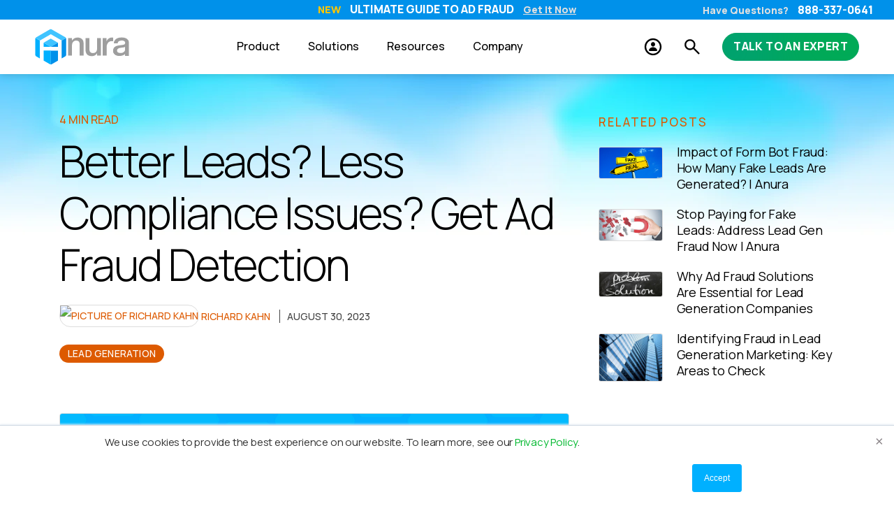

--- FILE ---
content_type: text/html; charset=UTF-8
request_url: https://www.anura.io/blog/better-leads-less-compliance-issues-start-with-ad-fraud-detection
body_size: 19365
content:
<!doctype html><html lang="en-us"><head>
    <meta charset="utf-8">
    <title>Better Leads and Fewer Compliance Issues with Ad Fraud Detection</title>
    <link rel="shortcut icon" href="https://www.anura.io/hubfs/Anura-logo-2.0_icon_wht-bg.svg">
    <meta name="description" content="Preventing and detecting ad fraud is the first step to a better overall experience and focusing on quality leads and regulatory compliance">

    
    

    <link rel="preload" href="https://cdn.jsdelivr.net/npm/bootstrap@4.0.0/dist/css/bootstrap.min.css" as="style" onload="this.onload=null;this.rel='stylesheet'">
    <noscript><link rel="stylesheet" href="https://cdn.jsdelivr.net/npm/bootstrap@4.0.0/dist/css/bootstrap.min.css"></noscript>



<!-- Establish early connections -->
    <link rel="preconnect" href="https://fonts.googleapis.com">
    <link rel="preconnect" href="https://fonts.gstatic.com" crossorigin>

    <!-- Then load stylesheet -->
    <link href="https://fonts.googleapis.com/css2?family=Manrope:wght@300;400;500;800&amp;display=swap" rel="stylesheet">

    <script src="https://unpkg.com/@lottiefiles/lottie-player@latest/dist/lottie-player.js"></script>

    <meta name="viewport" content="width=device-width, initial-scale=1">

    
    <meta property="og:description" content="Preventing and detecting ad fraud is the first step to a better overall experience and focusing on quality leads and regulatory compliance">
    <meta property="og:title" content="Better Leads and Fewer Compliance Issues with Ad Fraud Detection">
    <meta name="twitter:description" content="Preventing and detecting ad fraud is the first step to a better overall experience and focusing on quality leads and regulatory compliance">
    <meta name="twitter:title" content="Better Leads and Fewer Compliance Issues with Ad Fraud Detection">

    

    

<!-- <script type="application/ld+json">
  {
    "@context": "https://schema.org",
    "@type": "BlogPosting",
    "mainEntityOfPage": {
      "@type": "WebPage",
      "@id": "https://www.anura.io/blog"
    },
    "headline": "Better Leads and Fewer Compliance Issues with Ad Fraud Detection",
    
    "image": [
      "https://www.anura.io/hubfs/ANU_23081_Contact_io.jpg"
    ],
    
    "datePublished": "2023-08-30T14:30:00",
    "dateModified": "2025-05-13T19:34:25",
    "author": [{
        "@type": "Person",
        "name": "Richard Kahn",
        "url": "https://www.anura.io/blog/author/richard-kahn"
      }]
      "publisher": {
        "@type": "Organization",
        "name": "Anura Solutions",
        "logo": {
          "@type": "ImageObject",
          "url": "https://www.anura.io/hs-fs/hubfs/brand-assets/Anura_color-logo.png"
        }
  }
  </script> -->



    <style>
a.cta_button{-moz-box-sizing:content-box !important;-webkit-box-sizing:content-box !important;box-sizing:content-box !important;vertical-align:middle}.hs-breadcrumb-menu{list-style-type:none;margin:0px 0px 0px 0px;padding:0px 0px 0px 0px}.hs-breadcrumb-menu-item{float:left;padding:10px 0px 10px 10px}.hs-breadcrumb-menu-divider:before{content:'›';padding-left:10px}.hs-featured-image-link{border:0}.hs-featured-image{float:right;margin:0 0 20px 20px;max-width:50%}@media (max-width: 568px){.hs-featured-image{float:none;margin:0;width:100%;max-width:100%}}.hs-screen-reader-text{clip:rect(1px, 1px, 1px, 1px);height:1px;overflow:hidden;position:absolute !important;width:1px}
</style>

<link rel="stylesheet" href="https://www.anura.io/hubfs/hub_generated/template_assets/1/71981495913/1768408011877/template_main-head.min.css">
<link rel="stylesheet" href="https://www.anura.io/hubfs/hub_generated/template_assets/1/71981613910/1768408008450/template_global-footer.min.css">
<style>
  
  /******************************* MAIN DESKTOP NAV STYLE *******************************/
  
  #hs_cos_wrapper_global_footer .hhs-footer-mod {
    padding-top: 50px;
    padding-bottom: 50px;
    
    
      background-color: rgba(255, 255, 255, 1.0);
    }
  


  /** NAVIGATION COLUMNS STYLE **/
  .hhs-foot-base-nav .hs-menu-wrapper.hs-menu-flow-horizontal > ul li a,
  .hhs-foot-nav-col .hs-menu-wrapper.hs-menu-flow-horizontal>ul li.hs-item-has-children ul.hs-menu-children-wrapper li a,
  .hhs-foot-nav-col .hs-menu-wrapper.hs-menu-flow-horizontal > ul li a {
    color: #00B0FF !important;
  }
  .hhs-foot-base-nav .hs-menu-wrapper.hs-menu-flow-horizontal > ul li a:hover,
  .hhs-foot-nav-col .hs-menu-wrapper.hs-menu-flow-horizontal>ul li.hs-item-has-children ul.hs-menu-children-wrapper li a:hover,
  .hhs-foot-nav-col .hs-menu-wrapper.hs-menu-flow-horizontal > ul li a:hover {
    color: #0091EA  !important;
  }
  .foot-nav-title,
  .hhs-foot-rss h5,
  .hhs-foot-nav-col h5 {
    margin-bottom: 20px;
    color: #000000;
  }

  .hhs-foot-rss .hs_cos_wrapper_type_inline_rich_text p,
  .hhs-foot-rss .hs_cos_wrapper_type_inline_rich_text l1,
  .hhs-foot-rss .hs_cos_wrapper_type_inline_rich_text span,
  .hhs-foot-rss label{
    color: #00B0FF;
  }
  
  .hhs-foot-base-nav .hs-menu-wrapper.hs-menu-flow-horizontal > ul li a {
    font-size: 14px;
  }

  /** BLOG POST STYLE **/
  .hhs-footer-mod .hhs-post-content a h6  {
    color: #000000;
    font-size: 16px;
    line-height: 20px;
  }
  .hhs-footer-mod .hhs-post-summary p  {
    color: #00B0FF;
    font-size: 14px;
    line-height: 18px;
  }
  .hhs-foot-rss .hs-rss-title:hover {
    color: #0091EA;
  }
   .hhs-footer-mod .hhs-post-feat-img {
    min-height: 120px;
  }
  .hhs-foot-rss .hs-rss-item.hs-with-featured-image .hs-rss-item-text  {
   margin-top: 120px;
  }
  .hhs-foot-break-line {
    border-color:  #dedede;
  }
  .hhs-foot-copyright {
    color: #9E9E9E;
  }
  
  /** TOGGLE COLLAPSE **/
  
  

  /** SOCIAL ICONS **/#hs_cos_wrapper_global_footer .hhs-social-con i { color:  #0091EA;}
    #hs_cos_wrapper_global_footer .hhs-social-con i:hover {color:  #00B0FF;}/** TABLET CSS **/
  @media (max-width: 922px) {
    #hs_cos_wrapper_global_footer .hhs-footer-mod {
      padding-top: 25px;
      padding-bottom: 25px;
    }
  }

  /** BACK TO TOP **/
  #return-to-top {
   background: rgba(0, 176, 255, 0.7);
  }
  #return-to-top:hover {
   background: rgba(0, 176, 255, 0.9);
  }

  /** MOBILE CSS **/
  @media (max-width: 575px) {
    #hs_cos_wrapper_global_footer .hhs-footer-mod {
      padding-top: 25px;
      padding-bottom: 25px;
    }
    .hhs-foot-nav-col {
     border-color: #dedede;
    }
  }
</style>
<link rel="stylesheet" href="https://www.anura.io/hubfs/hub_generated/template_assets/1/71979134566/1768408012629/template_main-foot.min.css" defer="true">
<style>
  @font-face {
    font-family: "Roboto";
    font-weight: 800;
    font-style: normal;
    font-display: swap;
    src: url("/_hcms/googlefonts/Roboto/800.woff2") format("woff2"), url("/_hcms/googlefonts/Roboto/800.woff") format("woff");
  }
  @font-face {
    font-family: "Roboto";
    font-weight: 700;
    font-style: normal;
    font-display: swap;
    src: url("/_hcms/googlefonts/Roboto/700.woff2") format("woff2"), url("/_hcms/googlefonts/Roboto/700.woff") format("woff");
  }
  @font-face {
    font-family: "Roboto";
    font-weight: 400;
    font-style: normal;
    font-display: swap;
    src: url("/_hcms/googlefonts/Roboto/regular.woff2") format("woff2"), url("/_hcms/googlefonts/Roboto/regular.woff") format("woff");
  }
  @font-face {
    font-family: "Roboto";
    font-weight: 700;
    font-style: normal;
    font-display: swap;
    src: url("/_hcms/googlefonts/Roboto/700.woff2") format("woff2"), url("/_hcms/googlefonts/Roboto/700.woff") format("woff");
  }
</style>

    <script type="application/ld+json">
{
  "mainEntityOfPage" : {
    "@type" : "WebPage",
    "@id" : "https://www.anura.io/blog/better-leads-less-compliance-issues-start-with-ad-fraud-detection"
  },
  "author" : {
    "name" : "Richard Kahn",
    "url" : "https://www.anura.io/blog/author/richard-kahn",
    "@type" : "Person"
  },
  "headline" : "Better Leads and Fewer Compliance Issues with Ad Fraud Detection",
  "datePublished" : "2023-08-30T14:30:00.000Z",
  "dateModified" : "2025-05-13T19:34:25.880Z",
  "publisher" : {
    "name" : "Anura Solutions, LLC",
    "logo" : {
      "url" : "https://www.anura.io/hubfs/Anura-Theme/Anura_web-logo.svg",
      "@type" : "ImageObject"
    },
    "@type" : "Organization"
  },
  "@context" : "https://schema.org",
  "@type" : "BlogPosting",
  "image" : [ "https://www.anura.io/hubfs/ANU_23081_Contact_io.jpg" ]
}
</script>


    

<meta name="google-site-verification" content="V7sWtahumpUmwHvsnDh-IzjP_K48Ng-4Ne1qLGdw0Sk"> <!-- Vince verification -->
<meta name="google-site-verification" content="KAoxqx9jKQZwJ5CV_m_nTBLfMy-ZzLbZth36cEd4qZM"> <!-- Rich verification -->
<meta name="google-site-verification" content="2dBFyq_BQTGUidMPF-negWVgaGxqWG2VClNR2tmcbuE"> <!--Beth verification -->

<script async src="https://www.googletagmanager.com/gtag/js?id=AW-1071433205"></script>
<script>
  window.dataLayer = window.dataLayer || [];

  function gtag() { dataLayer.push(arguments); }
  gtag('js', new Date());
</script>

<!-- Block Ai2Bot -->
<script type="text/javascript">
(function () {
    const ua = navigator.userAgent || "";
    if (/Ai2Bot-Dolma/i.test(ua)) {
        // Stop the page from loading further
        document.documentElement.innerHTML = "";
        // Optionally redirect to a blank page
        window.location.href = "about:blank";
    }
})();
</script> 

<!-- Anura Code -->
<script type="text/javascript">
  var resID = "";
  console.log("header version: 3.2.8")
  var s_but = null;
  var s_p = null;
  var scc = 0;

  var sub_search_interval = setInterval(function(){
    if(scc >= 100) {
      clearInterval(sub_search_interval);
      return;
    }
    scc++;
    if(s_but != null) return;
    if(document.getElementsByClassName('hs_submit')[0]) s_but = document.getElementsByClassName('hs_submit')[0];
    if(s_but) {
      s_p = s_but.parentElement;
      s_p.removeChild(s_but);
      clearInterval(sub_search_interval);
    }
  }, 100);


  function anuraRedirectFunction(response) {
    var responseobj = JSON.parse(response);
    var result_map = new Array("bad", "warn", "good");
    var frequency = result_map.indexOf(responseobj.result);
    var freq_value = frequency + " || " + resID;
    if (document.getElementsByClassName('hs-input').frequency != undefined) {
      document.getElementsByClassName("hs-input").frequency.value = freq_value;
    } else {
      var interval = setInterval(function() {
        if (document.getElementsByClassName('hs-input').frequency != undefined) {
          document.getElementsByClassName("hs-input").frequency.value = freq_value;
          clearInterval(interval);
        }
      }, 200);
    }

    function getParam(p) {
      var match = RegExp('[?&]' + p + '=([^&]*)').exec(window.location.search);
      return match && decodeURIComponent(match[1].replace(/\+/g, ' '));
    }
    var gclid_value = getParam('gclid');

    if (!gclid_value) {
      gclid_value = localStorage.getItem("gclid_storage");
    }

    if (gclid_value) {
      localStorage.setItem("gclid_storage", gclid_value);

      if (document.getElementsByClassName('hs-input').gclid != undefined) {
        document.getElementsByClassName('hs-input').gclid.value = gclid_value;
      } else {
        var interval = setInterval(function() {
          if (document.getElementsByClassName('hs-input').gclid != undefined) {
            document.getElementsByClassName('hs-input').gclid.value = gclid_value;
            clearInterval(interval);
          }
        }, 200);
      }
    }


    var interval2 = setInterval(function() {
      var hsformcount = document.getElementsByClassName('input');
      for (var i = 0; i < hsformcount.length; ++i) {
        if(document.location.href.indexOf("anura.io/questionnaire") > -1) {
          if (responseobj.result == 'bad') {
            //window.location = 'https://anura.io/' 
            document.getElementsByClassName("hs-form")[0].action = 'https://www.anura.io/thank-you';
            //if(document.getElementsByClassName('hs_submit')[0]) document.getElementsByClassName('hs_submit')[0].onclick = "window.location.href='https://www.anura.io/thank-you';";
            if(document.getElementsByClassName('hs_submit')[0]) document.getElementsByClassName('hs_submit')[0].style.pointerEvents = 'none';
            if(document.getElementsByClassName('hs_submit')[0]) document.getElementsByClassName('hs_submit')[0].style.opacity = 0.5;
            clearInterval(interval2);
          }
        } else if (responseobj.result == 'bad' || responseobj.result == 'warn') {

          //Disable Submit Button Code
          // document.getElementsByClassName("hs-form")[0].action = 'https://www.anura.io/thank-you';
          // if(document.getElementsByClassName('hs_submit')[0]) document.getElementsByClassName('hs_submit')[0].style.pointerEvents = 'none';
          // if(document.getElementsByClassName('hs_submit')[0]) document.getElementsByClassName('hs_submit')[0].style.opacity = 0.5;
          //End Disable submit

          //Replace form with phone number
          replaceForm()
          //end form replacement

          clearInterval(interval2);
        }
      }
    }, 200);

    if (responseobj.result == 'good' || responseobj.result == 'warn') {
      (function(w,d,s,l,i){w[l]=w[l]||[];w[l].push({'gtm.start':
                                                    new Date().getTime(),event:'gtm.js'});var f=d.getElementsByTagName(s)[0],
          j=d.createElement(s),dl=l!='dataLayer'?'&l='+l:'';j.async=true;j.src=
            'https://www.googletagmanager.com/gtm.js?id='+i+dl;f.parentNode.insertBefore(j,f);
                          })(window,document,'script','dataLayer','GTM-MN7KFXR');
      if(document.location.href.indexOf("anura.io/questionnaire") > -1) {
        if(s_p != null && s_but != null && (responseobj.result == 'good' || responseobj.result == 'warn')) s_p.appendChild(s_but);
      } else {
        if(s_p != null && s_but != null && responseobj.result == 'good') s_p.appendChild(s_but);
      }
    } else {
      gtag('config', 'AW-1071433205');
      gtag('event', 'anura_exclusion', { 'send_to': 'AW-1071433205/yMZvCMb8wecCEPWL8_4D' });
      deployMeta();
    }

  }


  function replaceForm() {
    var currentForm = document.querySelector(".hhs-form-con.c2");
    if (currentForm) {
      currentForm.innerHTML = `
      <div style="display: flex; flex-direction: column; margin: auto 0px;">
        <h3 style="color: #fff; text-align: center; margin: 10px auto;">
          To talk to an expert, Contact us via:
  </h3>
        <h2 style="color: #00b0ff; font-weight: bold; text-align: center; margin: 0px auto;">
          <a href="mailto:sales@anura.io">sales@anura.io</a>
  </h2>
  </div>
    `;
    } else {
      console.log("No form present");
    }
  }

  function anuraCallbackFunction(response) {
    // if the response ID or EXID is available
    if (response.getId() || response.getExId()) {
      // get the result from Anura servers...
      resID = response.getId();
      getResult(response);
    }
  }

  function $_GET(name, url) {
    if (!url) url = window.location.href;
    name = name.replace(/[\[\]]/g, '\\$&');
    var regex = new RegExp('[?&]' + name + '(=([^&#]*)|&|#|$)'),
        results = regex.exec(url);
    if (!results) return null;
    if (!results[2]) return '';
    return decodeURIComponent(results[2].replace(/\+/g, ' '));
  }
  // get the result from Anura servers using the response object
  function getResult(response) {
    var method = 'POST';
    var params = ['instance=3655985935'];
    if(window.location.href.indexOf("blog") > -1 || window.location.href.indexOf("fraud-tidbits") > -1) {
      params = ['instance=278584646'];
    }
    if (response.getId()) params.push('id=' + encodeURIComponent(response.getId()));
    if (response.getExId()) params.push('exid=' + encodeURIComponent(response.getExId()));
    var url = 'https://script.anura.io/result.json' + ('GET' === method ? '?' + params.join('&') : '');
    if(location.pathname.split('/')[1] == "blog" || window.location.href.indexOf("fraud-tidbits") > -1) {
      url = 'https://staging.script.anura.io/result.json' + ('GET' === method ? '?' + params.join('&') : '');
    }
    var http = new XMLHttpRequest();
    if (http && 'withCredentials' in http) {
      http.open(method, url, true);
      if ('POST' === method) http.setRequestHeader('Content-type', 'application/x-www-form-urlencoded');
      http.onload = function() {
        anuraRedirectFunction(http.response);
      }
      http.send('POST' === method ? params.join('&') : '');
    }
  }
  const queryString = window.location.search;
  const urlParamsA = new URLSearchParams(queryString);
  var urlValues = {};
  var urlParams = window.location.search.slice(1).split('&');
  for (var x in urlParams) urlValues[urlParams[x].split('=')[0]] = urlParams[x].split('=').slice(1).join('');
  var additionalValues = {
    '1': urlValues['gclid']
  };
  try {
    var additionalData = JSON.stringify(additionalValues);
  } catch(e) {
    try {
      var additionalParams = [];
      for (var x in additionalValues) { if (additionalValues[x]) additionalParams.push('"' + x + '": "' + additionalValues[x] + '"'); }
      var additionalData = "{" + additionalParams.join(', ') + "}";
    } catch(e) {}
  }
  if (navigator.userAgent.indexOf('UptimeRobot') > -1 || navigator.userAgent.indexOf('http://www.semrush.com/bot.html') > -1 || navigator.userAgent.indexOf('HubSpot Crawler; +https://www.hubspot.com') > -1 || navigator.userAgent.indexOf('Chrome-Lighthouse') > -1 || navigator.userAgent.indexOf('spider-feedback@bytedance.com') > -1) {} 
  else if (navigator.userAgent.indexOf('AdsBot-Google') > -1) {
    (function(w,d,s,l,i){w[l]=w[l]||[];w[l].push({'gtm.start':
                                                  new Date().getTime(),event:'gtm.js'});var f=d.getElementsByTagName(s)[0],
        j=d.createElement(s),dl=l!='dataLayer'?'&l='+l:'';j.async=true;j.src=
          'https://www.googletagmanager.com/gtm.js?id='+i+dl;f.parentNode.insertBefore(j,f);
                        })(window,document,'script','dataLayer','GTM-MN7KFXR');
  } else {
    (function() {
      var anura = document.createElement('script');
      if ('object' === typeof anura) {
        var request = {
          instance: 3655985935,
          source: urlParamsA.get('utm_source') || urlParamsA.get('source'),
          campaign:urlParamsA.get('utm_campaign'),
          additional: additionalData,
          // exid: 'optionalUniqueExternalId',
          // variable: 'optionalResponseObjectVariable',
          callback: 'anuraCallbackFunction'
        };
        if(location.pathname.split('/')[1] == "blog" || window.location.href.indexOf("fraud-tidbits") > -1) {
          var sources = ["google", "instagram", "tiktok", "linkedin", "bing", "youtube","youtube", "email", "organic", "", "twitter"];
          var campaigns = ['bots', 'ad fraud', 'click fraud', 'tcpa', 'lead gen', 'ecommerce', 'human fraud', 'improve roi'];
          if(navigator.userAgent.indexOf("Chrome-Lighthouse") > -1) {
            sources = ["google","facebook"];
            campaigns = ["bots", "ad fraud"];
          } else if (navigator.userAgent.indexOf("SiteAuditBot") > -1) {
            sources = ["email","bing", "google","facebook"];
            campaigns = ["bots", "ad fraud", "click fraud", "tcpa"];
          }
          var randomNumber = Math.floor(Math.random()*sources.length);
          var randomCNumber = Math.floor(Math.random()*sources.length);
          request["instance"] = 278584646;
          request["source"] = sources[randomNumber] + '+';
          request["campaign"] = campaigns[randomCNumber] + '+';
          if(request["source"] == "+") { request["source"] = ""; }
          if(request["campaign"] == "+") { request["campaign"] = ""; }
          if(urlParamsA.get('utm_source')) { if(typeof urlParamsA.get('utm_source') !== 'undefined') { if(urlParamsA.get('utm_source').length > 1) { request["source"] = urlParamsA.get('utm_source'); }}}
          if(urlParamsA.get('utm_campaign')) { if(typeof urlParamsA.get('utm_campaign') !== 'undefined') { if(urlParamsA.get('utm_campaign').length > 1) { request["campaign"] = urlParamsA.get('utm_campaign'); }}}
          const Http = new XMLHttpRequest();
          const url='https://check.anura.io/?instance=278584646&utm_source='+encodeURIComponent(request["source"])+"&utm_campaign="+encodeURIComponent(request["campaign"]);
          Http.open("GET", url);
          Http.send();
        }
        if (document.getElementsByClassName("error-page").length >= 1) {
          console.log("page not found");
          request = {
            instance: 3655985935,
            source: '404',
            campaign: window.location.pathname,
            callback: 'anuraCallbackFunction'
          };
        }

        var params = [];
        for (var x in request) params.push(x + '=' + encodeURIComponent(request[x]));
        params.push(Math.floor(1E12 * Math.random() + 1));
        anura.type = 'text/javascript';
        anura.async = true;
        anura.src = 'https://script.anura.io/request.js?' + params.join('&');
        if(location.pathname.split('/')[1] == "blog" || window.location.href.indexOf("fraud-tidbits") > -1) {
          anura.src = 'https://staging.script.anura.io/request.js?' + params.join('&');
        } else {
          anura.src = 'https://script.anura.io/request.js?' + params.join('&');
        }
        var script = document.getElementsByTagName('script')[0];
        script.parentNode.insertBefore(anura, script);
      }
    })();
  }

  function deployMeta() {
    var search_params = new URLSearchParams(window.location.search);
    search_params.set('an_mtexaud', 'an_meta_exaud2223bbitdj50f4aj');
    var rep_url = window.location.protocol + '//' + window.location.host + window.location.pathname + '?' + search_params.toString();
    window.history.pushState({ path: rep_url }, '', rep_url);
    var s = document.getElementsByTagName('script')[0];
    var ns = document.createElement('noscript');
    ns.id = 'fb-ns';
    s.parentNode.insertBefore(ns, s);
    var px = document.createElement('img');
    px.src = 'https://www.facebook.com/tr?id=0&ev=PageView&noscript=1'
    ns.appendChild(px);
    ! function(f, b, e, v, n, t, s) {
      if (f.fbq) return;
      n = f.fbq = function() {
        n.callMethod ?
          n.callMethod.apply(n, arguments) : n.queue.push(arguments)
      };
      if (!f._fbq) f._fbq = n;
      n.push = n;
      n.loaded = !0;
      n.version = '2.0';
      n.queue = [];
      t = b.createElement(e);
      t.async = !0;
      t.src = v;
      s = b.getElementsByTagName(e)[0];
      s.parentNode.insertBefore(t, s)
    }(window, document, 'script', 'https://connect.facebook.net/en_US/fbevents.js');
    let iids = ['216489429444860'];
    for (x of iids) {
      fbq('init', x);
      fbq('track', 'PageView');
      fbq('track', 'AnuraExclusionEvent');
    }
  }
</script>
<!-- End Anura Code -->
<!-- sales person referral cookie -->
<script async type="text/javascript">
  function setCookie(cname, cvalue, exdays) {
    const d = new Date();
    d.setTime(d.getTime() + (exdays*24*60*60*1000));
    let expires = "expires="+ d.toUTCString();
    document.cookie = cname + "=" + cvalue + ";" + expires + ";domain=.anura.io;path=/";
  }
  function readSetCookie() {
    var url_params_obj = {};
    window.location.search.slice(1).split('&').forEach(function (item){url_params_obj[item.split('=')[0]] = item.split('=').slice(1).join('')});
    if(url_params_obj['salesperson']) {
      setCookie('salesperson', url_params_obj['salesperson'], 15);
    }
  }
  function getCookie(user) {
    var cookieArr = document.cookie.split(";");
    for(var i = 0; i < cookieArr.length; i++) {
      var cookiePair = cookieArr[i].split("=");
      if(user == cookiePair[0].trim()) {
        return decodeURIComponent(cookiePair[1]);
      }
    }
    return null;
  }
  function addsalesperrsonToForm() {
    if (getCookie("salesperson")) {
      var salesinput = document.createElement("input");
      var salesPers = getCookie("salesperson");
      salesinput.setAttribute("type", "hidden");
      salesinput.setAttribute("name", "salesperson");
      salesinput.setAttribute("value", salesPers);

      for(var i=0, j=document.forms.length; i < j; i++) {
        document.forms[i].appendChild(salesinput);
      }
    } 
  }
  readSetCookie();

  window.addEventListener("load", function(){
    console.log("Dom loaded");
    addsalesperrsonToForm();

    if(document.getElementsByClassName("hs_calculator_values").length) {
      var calcValue = localStorage.getItem("c_v");
      console.log("calc values");
      document.getElementsByClassName("hs-input").calculator_values.value = calcValue;
    }
    if(document.getElementsByClassName("hs_page_value").length) {
      var path = document.referrer;
      var page = path.split("/").pop();
      console.log( page );
      document.getElementsByClassName("hs-input").page_value.value = page;
    }

  });

</script>
<!-- end sales person referral cookie -->


<meta property="og:image" content="https://www.anura.io/hubfs/ANU_23081_Contact_io.jpg">
<meta property="og:image:width" content="1200">
<meta property="og:image:height" content="600">
<meta property="og:image:alt" content="detective looking at fraudsters">
<meta name="twitter:image" content="https://www.anura.io/hubfs/ANU_23081_Contact_io.jpg">
<meta name="twitter:image:alt" content="detective looking at fraudsters">

<meta property="og:url" content="https://www.anura.io/blog/better-leads-less-compliance-issues-start-with-ad-fraud-detection">
<meta name="twitter:card" content="summary_large_image">
<meta name="twitter:creator" content="@richkahn">

<link rel="canonical" href="https://www.anura.io/blog/better-leads-less-compliance-issues-start-with-ad-fraud-detection">

<meta property="og:type" content="article">
<link rel="alternate" type="application/rss+xml" href="https://www.anura.io/blog/rss.xml">
<meta name="twitter:domain" content="www.anura.io">
<meta name="twitter:site" content="@anuraio">
<script src="//platform.linkedin.com/in.js" type="text/javascript">
    lang: en_US
</script>

<meta http-equiv="content-language" content="en-us">







    <script type="application/ld+json">
        {
          "@context": "https://schema.org",
          "@type": "Organization",
          "name": "Anura",
          "alternateName": "Anura Solutions LLC",
          "url": "https://www.anura.io",
          "logo": "https://www.anura.io/hs-fs/hubfs/brand-assets/Anura_color-logo.png",
          "description": "Anura, a cybersecurity solution, provides fraud detection with definitive results to improve your conversions by eliminating bots, malware and human fraud.",
          "potentialAction": {
            "@type": "SearchAction",
            "target": {
              "@type": "EntryPoint",
              "urlTemplate": "https://www.anura.io/hs-search-results?q={search_term_string}"
            },
            "query-input": "required name=search_term_string"
          },
          "sameAs": ["https://www.linkedin.com/company/anura.io/",
          "https://twitter.com/anuraio",
          "https://www.instagram.com/anura.io/",
          "https://www.youtube.com/c/anuraio"
          ]
        }
    </script>
    <script type="application/ld+json">
        {
          "@context": "https://schema.org/",
          "@type": "WebSite",
          "name": "Anura",
          "url": "https://www.anura.io/",
          "potentialAction": {
            "@type": "SearchAction",
            "target": "https://www.anura.io/hs-search-results?term={search_term_string}&type=SITE_PAGE&type=BLOG_POST&type=LISTING_PAGE",
            "query-input": "required name=search_term_string"
          }
        }
    </script>

  <meta name="generator" content="HubSpot"></head>
  <body>
    <div class="body-wrapper   hs-content-id-132301894443 hs-blog-post hs-blog-id-5205591265">

      
      <div data-global-resource-path="CLEAN x ANURA/templates/partials/header.html">
<header class="header">

  

  <a href="#main-content" class="header__skip">Skip to content</a>

  

  <div class="container-fluid content-wrapper">
<div class="row-fluid-wrapper">
<div class="row-fluid">
<div class="span12 widget-span widget-type-cell " style="" data-widget-type="cell" data-x="0" data-w="12">

</div><!--end widget-span -->
</div>
</div>
</div>

  
  <div class="header__hat--container">
    <div class="header__hat">
      <div class="header__hat--message">
        <span>NEW</span> ULTIMATE GUIDE TO AD FRAUD
        <a href="https://www.anura.io/ad-fraud-ultimate-guide-download">Get It Now</a>
      </div>
      <div class="header__hat--phone">
        Have Questions? 
        <span>888-337-0641</span>
      </div>
    </div>
  </div>

  <div class="header__container--wrapper">
    <div class="header__container content-wrapper container">


      

      <div class="header__logo header__logo--main">
        <div id="hs_cos_wrapper_site_logo" class="hs_cos_wrapper hs_cos_wrapper_widget hs_cos_wrapper_type_module widget-type-logo" style="" data-hs-cos-general-type="widget" data-hs-cos-type="module">
  






















  
  <span id="hs_cos_wrapper_site_logo_hs_logo_widget" class="hs_cos_wrapper hs_cos_wrapper_widget hs_cos_wrapper_type_logo" style="" data-hs-cos-general-type="widget" data-hs-cos-type="logo"><a href="https://www.anura.io/" id="hs-link-site_logo_hs_logo_widget" style="border-width:0px;border:0px;"><img src="https://www.anura.io/hubfs/2024-AnuraWebsite/Anura_web-logo.svg" class="hs-image-widget " height="52" style="height: auto;width:135px;border-width:0px;border:0px;" width="135" alt="Anura Solutions logo" title="Anura Solutions logo" loading="eager"></a></span>
</div>
      </div>

      

      <nav class="header__navigation">
        <ul class="navigation">
          <li class="navigation--item">
            <a href="https://www.anura.io/product" class="nav-item" aria-haspopup="true">Product</a>
            <div class="subnav-item subnav-item__column">
              <a href="https://www.anura.io/accuracy-guarantee" aria-role="menuitem">Accuracy Guarantee</a>
              <a href="https://www.anura.io/product#why-anura" aria-role="menuitem">Why Anura?</a>
              <a href="https://www.anura.io/product#client-journey" aria-role="menuitem">Client Journey</a>
              <a href="https://www.anura.io/product#integration" aria-role="menuitem">Integration</a>
              <a href="https://www.anura.io/product#plans-pricing" aria-role="menuitem">Plans &amp; Pricing</a>
            </div>
          </li>
          <li class="navigation--item solutions">
            <a class="nav-item" aria-haspopup="true">Solutions</a>

            <div class="subnav-item">
              <ul class="subnav-item__left">
                <li class="subnav-item__nav subnav-item__nav--1 active">
                  <a class="subnav-item__link" aria-haspopup="true">Features</a>
                </li>
                <li class="subnav-item__nav subnav-item__nav--2">
                  <a class="subnav-item__link" aria-haspopup="true">Channels</a>
                </li>
                <li class="subnav-item__nav subnav-item__nav--3">
                  <a class="subnav-item__link" aria-haspopup="true">Threats</a>
                </li>
                <li class="subnav-item__nav subnav-item__nav--4">
                  <a class="subnav-item__link" aria-haspopup="true">Industries</a>
                </li>
              </ul>
              <div class="subnav-item__right">
                <ul class="subnav-item__secondary subnav-item__secondary--1 active">
                  <li class="subnav-item__nav"><a href="https://www.anura.io/ad-fraud-detection" aria-role="menuitem">Ad Fraud Detection</a></li>
                  <li class="subnav-item__nav"><a href="https://www.anura.io/ad-tag-protect" aria-role="menuitem">Ad Tag Protect</a></li>
                  <li class="subnav-item__nav"><a href="https://www.anura.io/search-and-social-protect" aria-role="menuitem">Search &amp; Social Protect</a></li>
                </ul>
                <ul class="subnav-item__secondary subnav-item__secondary--2">
                  <li class="subnav-item__nav"><a href="https://www.anura.io/affiliate-marketing" aria-role="menuitem">Affiliate Marketing</a></li>
                  <li class="subnav-item__nav"><a href="https://www.anura.io/click-fraud" aria-role="menuitem">Clicks</a></li>
                  
                  <li class="subnav-item__nav"><a href="https://www.anura.io/lead-generation" aria-role="menuitem">Lead Generation</a></li>
                  <li class="subnav-item__nav"><a href="https://www.anura.io/programmatic" aria-role="menuitem">Programmatic</a></li>
                  <li class="subnav-item__nav"><a href="https://www.anura.io/arbitrage" aria-role="menuitem">Search Arbitrage</a></li>
                </ul>
                <ul class="subnav-item__secondary subnav-item__secondary--3">
                  <li class="subnav-item__nav"><a href="https://www.anura.io/account-takeover-fraud-protection" aria-role="menuitem">Account Takeover</a></li>
                  <li class="subnav-item__nav"><a href="https://www.anura.io/bots" aria-role="menuitem">Bots</a></li>
                  <li class="subnav-item__nav"><a href="https://www.anura.io/invalid-traffic" aria-role="menuitem">Invalid Traffic</a></li>
                  <li class="subnav-item__nav"><a href="https://www.anura.io/is-ad-fraud-illegal" aria-role="menuitem">Lawsuits</a></li>
                  <li class="subnav-item__nav"><a href="https://www.anura.io/surveys" aria-role="menuitem">Surveys</a></li>
                  <li class="subnav-item__nav"><a href="https://www.anura.io/tcpa" aria-role="menuitem">TCPA</a></li>
                </ul>
                <ul class="subnav-item__secondary subnav-item__secondary--4">
                  <li class="subnav-item__nav"><a href="https://www.anura.io/insurance" aria-role="menuitem">Insurance</a></li>
                  <li class="subnav-item__nav"><a href="https://www.anura.io/healthcare" aria-role="menuitem">Healthcare</a></li>
                  <li class="subnav-item__nav"><a href="https://www.anura.io/financial-services" aria-role="menuitem">Financial Services</a></li>
                  <li class="subnav-item__nav"><a href="https://www.anura.io/media-entertainment" aria-role="menuitem">Media &amp; Entertainment</a></li>
                  <li class="subnav-item__nav"><a href="https://www.anura.io/home-service-providers" aria-role="menuitem">Home Service Providers</a></li>
                  <li class="subnav-item__nav"><a href="https://www.anura.io/ecommerce" aria-role="menuitem">eCommerce</a></li>
                  <li class="subnav-item__nav"><a href="https://www.anura.io/gaming-protection" aria-role="menuitem">Streaming &amp; Gaming</a></li>
                  <li class="subnav-item__nav"><a href="https://www.anura.io/travel-hospitality" aria-role="menuitem">Travel &amp; Hospitality</a></li>
                  <li class="subnav-item__nav"><a href="https://www.anura.io/legal" aria-role="menuitem">Legal</a></li>
                </ul>
              </div>
            </div>

          </li>
          <li class="navigation--item resources">
            <a class="nav-item" aria-haspopup="true">Resources</a>
            <div class="subnav-item">
              <ul class="subnav-item__left">
                <li class="subnav-item__nav subnav-item__nav--1 active">
                  <a class="subnav-item__link" aria-haspopup="true">Articles</a>
                </li>
                <li class="subnav-item__nav subnav-item__nav--2">
                  <a class="subnav-item__link" aria-haspopup="true">Downloads</a>
                </li>
                <li class="subnav-item__nav subnav-item__nav--3">
                  <a class="subnav-item__link" aria-haspopup="true">Tools</a>
                </li>
                <li class="subnav-item__nav subnav-item__nav--4">
                  <a href="https://www.anura.io/videos" class="subnav-item__link" aria-haspopup="true">Videos</a>
                </li>
              </ul>
              <div class="subnav-item__right">
                <ul class="subnav-item__secondary subnav-item__secondary--1 active">
                  <li class="subnav-item__nav"><a href="https://www.anura.io/ad-fraud-ultimate-guide" aria-role="menuitem">Ad Fraud Guide</a></li>
                  <li class="subnav-item__nav"><a href="https://www.anura.io/blog" aria-role="menuitem">Blog</a></li>
                  <li class="subnav-item__nav"><a href="https://www.anura.io/fraud-tidbits" aria-role="menuitem">Fraud Tidbits</a></li>
                  <li class="subnav-item__nav"><a href="https://www.anura.io/media" aria-role="menuitem">In The News</a></li>
                </ul>
                <ul class="subnav-item__secondary subnav-item__secondary--2">
                  <li class="subnav-item__nav"><a href="https://www.anura.io/ad-fraud-ultimate-guide-download" aria-role="menuitem">Comprehensive Guide</a></li>
                  <li class="subnav-item__nav"><a href="https://www.anura.io/case-studies" aria-role="menuitem">Case Studies</a></li>
                  <li class="subnav-item__nav"><a href="https://www.anura.io/collateral" aria-role="menuitem">Collateral</a></li>
                  <li class="subnav-item__nav"><a href="https://www.anura.io/collateral#ebooks" aria-role="menuitem">eBooks</a></li>
                  <li class="subnav-item__nav"><a href="https://www.anura.io/collateral#one-pagers" aria-role="menuitem">One Pagers</a></li>
                  <li class="subnav-item__nav"><a href="https://www.anura.io/collateral#reports" aria-role="menuitem">Reports</a></li>
                  <li class="subnav-item__nav"><a href="https://www.anura.io/collateral#white-papers" aria-role="menuitem">White Papers</a></li>  
                </ul>
                <ul class="subnav-item__secondary subnav-item__secondary--3">
                  <li class="subnav-item__nav"><a href="https://www.anura.io/ad-fraud-calculator" aria-role="menuitem">Ad Fraud Calculator</a></li>
                  <li class="subnav-item__nav"><a href="https://www.anura.io/cpi-cpm-calculator" aria-role="menuitem">CPI &amp; CPM Calculator</a></li>
                  <li class="subnav-item__nav"><a href="https://www.anura.io/ctr-calculator" aria-role="menuitem">CTR Calculator</a></li>
                  <li class="subnav-item__nav"><a href="https://www.anura.io/faq" aria-role="menuitem">FAQ</a></li>
                  <li class="subnav-item__nav"><a href="https://www.anura.io/glossary" aria-role="menuitem">Glossary</a></li>
                </ul>
                <ul class="subnav-item__secondary subnav-item__secondary--4">
                  <li class="subnav-item__nav"><a href="https://www.anura.io/videos#what-is-anura" aria-role="menuitem">What is Anura?</a></li>
                  <li class="subnav-item__nav"><a href="https://www.anura.io/videos#popular" aria-role="menuitem">Popular</a></li>
                  <li class="subnav-item__nav"><a href="https://www.anura.io/videos#recent-videos" aria-role="menuitem">Recent Videos</a></li>
                  <li class="subnav-item__nav"><a href="https://www.anura.io/videos#webinars" aria-role="menuitem">Webinars</a></li>
                  <li class="subnav-item__nav"><a href="https://www.anura.io/videos#case-studies" aria-role="menuitem">Case Studies</a></li>
                  <li class="subnav-item__nav"><a href="https://www.anura.io/videos#podcasts" aria-role="menuitem">Podcasts</a></li>
                  <li class="subnav-item__nav"><a href="https://www.anura.io/videos#playlists" aria-role="menuitem">Playlists</a></li>
                </ul>
              </div>
            </div>
          </li>
          <li class="navigation--item subnav">
            <a class="nav-item" aria-haspopup="true">Company</a>
            <div class="subnav-item subnav-item__column">
              <a href="https://www.anura.io/about-us" aria-role="menuitem">About</a>
              <a href="https://www.anura.io/clients" aria-role="menuitem">Clients</a>
              <a href="https://www.anura.io/events" aria-role="menuitem">Events</a>
              <a href="https://www.anura.io/careers" aria-role="menuitem">Careers</a>
              <a href="https://www.anura.io/contact-us" aria-role="menuitem">Contact</a>
            </div>
          </li>
        </ul>
      </nav>

      

      

      <div class="header__search header--element">
        <form class="header__search--form" action="/hs-search-results" role="search">
          <div class="header__search--form-inner">
            <label class="header__search--label" for="header-search">Search</label>
            <input type="search" class="header__search--input" name="term" value="" id="header-search" placeholder="Search Site">
            <input type="hidden" name="type" value="SITE_PAGE">
            <input type="hidden" name="type" value="BLOG_POST">
            <input type="hidden" name="type" value="LISTING_PAGE">
          </div>
          <button class="header__search--button button" aria-label="Submit">Search</button>
        </form>
        <button class="header__search--close" aria-label="Close Search">
          <svg>
            <path class="close-a" d="M21,6.6,19.4,5,13,11.4,6.6,5,5,6.6,11.4,13,5,19.4,6.6,21,13,14.6,19.4,21,21,19.4,14.6,13Z" transform="translate(-5 -5)" tabindex="-1" id=""></path>
          </svg>
        </button>
      </div>

      

      <div class="header__login--icon">
        <a target="_blank" href="https://dashboard.anura.io">
          <img src="https://www.anura.io/hubfs/Anura-Theme/login-icon.svg" alt="User icon" title="Anura user icon">
        </a>
      </div>

      

      <div id="header__search--btn" class="header__search--icon">
        <a href="#">
          <img src="https://www.anura.io/hubfs/Anura-Theme/search-icon.svg" alt="Search icon" title="Anura search icon">
        </a>
      </div>

      <div class="header__cta header--element">
        <!--HubSpot Call-to-Action Code --><span class="hs-cta-wrapper" id="hs-cta-wrapper-f60ee0b6-0754-48c2-88a6-c217c224b257"><span class="hs-cta-node hs-cta-f60ee0b6-0754-48c2-88a6-c217c224b257" id="hs-cta-f60ee0b6-0754-48c2-88a6-c217c224b257"><!--[if lte IE 8]><div id="hs-cta-ie-element"></div><![endif]--><a href="https://cta-redirect.hubspot.com/cta/redirect/2215919/f60ee0b6-0754-48c2-88a6-c217c224b257"><img class="hs-cta-img" id="hs-cta-img-f60ee0b6-0754-48c2-88a6-c217c224b257" style="border-width:0px;" src="https://no-cache.hubspot.com/cta/default/2215919/f60ee0b6-0754-48c2-88a6-c217c224b257.png" alt="Get Free Trial"></a></span><script charset="utf-8" src="/hs/cta/cta/current.js"></script><script type="text/javascript"> hbspt.cta._relativeUrls=true;hbspt.cta.load(2215919, 'f60ee0b6-0754-48c2-88a6-c217c224b257', {"useNewLoader":"true","region":"na1"}); </script></span><!-- end HubSpot Call-to-Action Code -->

      </div>

      <div class="mobile__menu--toggle">
        <button class="hamburger hamburger--spring" type="button" aria-label="Open Menu">
          <div class="hamburger-box">
            <span class="hamburger-inner"></span>
          </div>
        </button>
      </div>

    </div>

  </div>

  <nav class="mobile__menu--navigation" aria-label="Mobile Navigation">
    <ul class="mobile__menu">
      
      <li class="mobile__menu--item">
        
        <div class="mobile__menu--item-title">
          <a href="https://www.anura.io/product">Product</a>
        </div>
        
        <div class="mobile__menu--accordian">
          <ul>
            <li>
              <a href="https://www.anura.io/accuracy-guarantee">Accuracy Guarantee</a>
              <a href="https://www.anura.io/product#why-anura">Why Anura?</a>
              <a href="https://www.anura.io/product#client-journey">Client Journey</a>
              <a href="https://www.anura.io/product#integration">Integration</a>
              <a href="https://www.anura.io/product#plans-pricing">Plans &amp; Pricing</a>
            </li>
          </ul>
        </div>
      </li>
      
      <li class="mobile__menu--item">
        
        <div class="mobile__menu--item-title">
          Solutions
        </div>
        
        <div class="mobile__menu--accordian">
          <ul>
            <div class="mobile__menu--title">
              Features
            </div>
            <li>
              <a href="https://www.anura.io/ad-fraud-detection">Ad Fraud Detection</a>
              <a href="https://www.anura.io/ad-tag-protect">Ad Tag Protect</a>
              <a href="https://www.anura.io/search-and-social-protect">Search &amp; Social Protect</a>
            </li>
          </ul>
          <ul>
            <div class="mobile__menu--title">
              Channels
            </div>
            <li>
              <a href="https://www.anura.io/affiliate-marketing">Affiliate Marketing</a>
              <a href="https://www.anura.io/click-fraud">Clicks</a>
              <a href="https://www.anura.io/ecommerce">eCommerce</a>
              <a href="https://www.anura.io/lead-generation">Lead Generation</a>
              <a href="https://www.anura.io/programmatic">Programmatic</a>
              <a href="https://www.anura.io/arbitrage">Search Arbitrage</a>
            </li>
          </ul>
          <ul>
            <div class="mobile__menu--title">
              Threats
            </div>
            <li>
              <a href="https://www.anura.io/account-takeover-fraud-protection">Account Takeover</a>
              <a href="https://www.anura.io/bots">Bots</a>
              <a href="https://www.anura.io/invalid-traffic">Invalid Traffic</a>
              <a href="https://www.anura.io/is-ad-fraud-illegal">Lawsuits</a>
              <a href="https://www.anura.io/surveys">Surveys</a>
              <a href="https://www.anura.io/tcpa">TCPA</a>
              
            </li>
          </ul>
          <ul>
            <div class="mobile__menu--title">
              Industries
            </div>
            <li>
              <a href="https://www.anura.io/insurance">Insurance</a>
              <a href="https://www.anura.io/healthcare">Healthcare</a>
              <a href="https://www.anura.io/financial-services">Financial Services</a>
              <a href="https://www.anura.io/media-entertainment">Media &amp; Entertainment</a>
              <a href="https://www.anura.io/home-service-providers">Home Service Providers</a>
              <a href="https://www.anura.io/ecommerce">eCommerce</a>
                  <a href="https://www.anura.io/gaming-protection">Streaming &amp; Gaming</a>
                  <a href="https://www.anura.io/travel-hospitality">Travel &amp; Hospitality</a>
                  <a href="https://www.anura.io/legal">Legal</a>
            </li>
          </ul>
        </div>
      </li>
      
      <li class="mobile__menu--item">
        
        <div class="mobile__menu--item-title">
          Resources
        </div>
        
        <div class="mobile__menu--accordian">
          <ul>
            <div class="mobile__menu--title">
              Articles
            </div>
            <li>
              <a href="https://www.anura.io/ad-fraud-ultimate-guide">Ad Fraud Guide</a>
              <a href="https://www.anura.io/blog">Blog</a>
              <a href="https://www.anura.io/fraud-tidbits">Fraud Tidbits</a>
              <a href="https://www.anura.io/media">In The News</a>
            </li>
          </ul>
          <ul>
            <div class="mobile__menu--title">
              Downloads
            </div>
            <li>
              <a href="https://www.anura.io/ad-fraud-ultimate-guide-download">Ad Fraud Guide</a>
              <a href="https://www.anura.io/case-studies">Case Studies</a>
              <a href="https://www.anura.io/collateral">Collateral</a>
              <a href="https://www.anura.io/collateral#ebooks">eBooks</a>
              <a href="https://www.anura.io/collateral#one-pagers">One Pagers</a>
              <a href="https://www.anura.io/collateral#reports">Reports</a>
              <a href="https://www.anura.io/collateral#white-papers">White Papers</a>
            </li>
          </ul>
          <ul>
            <div class="mobile__menu--title">
              Tools
            </div>
            <li>
              <a href="https://www.anura.io/ad-fraud-calculator">Ad Fraud Calculator</a>
              <a href="https://www.anura.io/cpi-cpm-calculator">CPI &amp; CPM Calculator</a>
              <a href="https://www.anura.io/ctr-calculator">CTR Calculator</a>
              <a href="https://www.anura.io/faq">FAQ</a>
              <a href="https://www.anura.io/glossary">Glossary</a>
            </li>
          </ul>
          <ul>
            <div class="mobile__menu--title">
              Videos
            </div>
            <li>
              <a href="https://www.anura.io/videos#what-is-anura">What is Anura?</a>
              <a href="https://www.anura.io/videos#popular">Popular</a>
              <a href="https://www.anura.io/videos#recent-videos">Recent Videos</a>
              <a href="https://www.anura.io/videos#webinars">Webinars</a>
              <a href="https://www.anura.io/videos#case-studies">Case Studies</a>
              <a href="https://www.anura.io/videos#podcasts">Podcasts</a>
              <a href="https://www.anura.io/videos#playlists">Playlists</a>
            </li>
          </ul>
        </div>
      </li>
      
      <li class="mobile__menu--item">
        
        <div class="mobile__menu--item-title">
          Company
        </div>
        
        <div class="mobile__menu--accordian">
          <ul>
            <li>
              <a href="https://www.anura.io/about-us">About</a>
              <a href="https://www.anura.io/clients">Clients</a>
              <a href="https://www.anura.io/events">Events</a>
              <a href="https://www.anura.io/careers">Careers</a>
              <a href="https://www.anura.io/contact-us">Contact</a>
            </li>
          </ul>
        </div>
      </li>
    </ul>
  </nav>

</header></div>
      

      <main id="main-content">
        

<div class="body-container-wrapper light-gradient-top">

  <div class="blog-container blogInnerPage">

    <div class="container">
      <div class="row">
        
        <div class="col-lg-8 col-md-8 pb-5">

          <div class="blog-header-full">
            <div class="blog-header post-header container">
              <div class="blog-header__inner row">
                <span class="reading-minutes">
                      
                      
                      
                      
                      
                      4 min read
                      
                    </span>
                <h1 class="blog-post__title"><span id="hs_cos_wrapper_name" class="hs_cos_wrapper hs_cos_wrapper_meta_field hs_cos_wrapper_type_text" style="" data-hs-cos-general-type="meta_field" data-hs-cos-type="text">Better Leads? Less Compliance Issues? Get Ad Fraud Detection</span></h1>

                <div class="blog-post__meta">

                  <div class="titleBottomBox">

                    <span class="meta-author"> 
                      <a href="https://www.anura.io/blog/author/richard-kahn">
                        <img class="blog-index__post-author-image" src="https://app.hubspot.com/settings/avatar/40e5587cbf136306ba7e1b323996f07b" width="30" loading="lazy" alt="Picture of Richard Kahn"> Richard Kahn
                      </a>
                    </span>
<span class="blog-post__timestamp">
                      August 30, 2023
                    </span>
                    <div class="topicName">
                      
                      <a class="topic-link" href="https://www.anura.io/blog/topic/lead-generation">Lead Generation</a>  
                      
                    </div>
                    
                  </div>

                </div>
                <img src="https://www.anura.io/hubfs/ANU_23081_Contact_io.jpg" style="width: 100%;" alt="detective looking at fraudsters">
              </div>
            </div>

            <div class="blog-post row no-gutters">
              <div class="blog-post__body">
                <span id="hs_cos_wrapper_post_body" class="hs_cos_wrapper hs_cos_wrapper_meta_field hs_cos_wrapper_type_rich_text" style="" data-hs-cos-general-type="meta_field" data-hs-cos-type="rich_text"><p>If you use calls, texts, or messaging in your lead generation efforts—and who doesn’t—you’re likely attending Contact.io this week in Denver. It’s a great opportunity to connect and network with lead generators, performance marketers, contact center leaders, and the service providers that support their efforts.</p>
<!--more-->
<p>It’s also a great way to learn about what’s working in this industry, as well as the opportunities and challenges we all face, regardless of the role attendees play in lead generation. It’s no secret that the lead generation industry is under the regulators’ microscopes. That’s why at the heart of all the conversations at Contact.io, or any related event, are ways to protect and grow the industry while also protecting consumers.</p>
<p>Lead generation fraud is just one of the many aspects of this movement. In our humble opinion, preventing and detecting it is the first step to a better overall experience, particularly when it comes to focusing on quality leads and regulatory compliance.</p>
<p>&nbsp;</p>
<h2>Why More Isn’t Always Better When It Comes to Leads</h2>
<p>According to HubSpot’s 2023&nbsp;<a href="https://blog.hubspot.com/marketing/hubspot-blog-marketing-industry-trends-report"> Marketing Strategy &amp; Trends Report</a>, one of the top challenges marketers face is generating traffic and leads. Actually, the challenge isn’t in generating traffic. Marketers who follow lead generation best practices and use&nbsp; effective lead generation strategies, including running lead generation ads, will see a steady flow of traffic, which in turn will generate leads.</p>
<h3>The real challenge is in generating quality, compliant leads.</h3>
<p>We know that, on average, <a href="https://www.anura.io/lead-generation"><span>one out of four</span></a> leads is fraudulent. We also know that these fraudulent leads all stem from <span>invalid traffic</span>. Whether this invalid traffic is coming from bots or human click farms, it will likely lead to a number of <a href="https://www.anura.io/fraud-tidbits/how-do-i-stop-fake-form-submissions">fake form submissions</a>. These fake forms lead to wasted ad budgets and wasted time calling on these fake leads. What’s more, while your sales reps or contact center agents are spending time and energy on these fake leads, they’re missing out on selling to actual quality leads that are in the market for your products or services, and you’ve likely lost sales to your competitors.</p>
<h3>How an ad fraud solution can help</h3>
<p>An <a href="/ad-fraud-ultimate-guide/how-to-detect-ad-fraud" rel="noopener">ad fraud detection</a> partner can improve your marketing campaign performance by detecting the source of invalid traffic and stopping bots, malware, and human-driven fraud before it ever reaches your company’s landing page or a lead generator’s lead form. Yes, you may see a slight decrease in the number of leads when you first implement an ad fraud solution, but the quality of leads will more than make up for the initial shortfall. Your ad fraud partner will soon be able to detect the best sources of quality leads so you can <a href="https://www.anura.io/hubfs/CASE%20STUDY-PDFs-Final/Anura-Digital-Media-Solutions-Case-Study-Final.pdf">boost your marketing ROI</a>, make better use of your contact team’s time, and increase their effectiveness, all while growing your business.</p>
<p>As if quality leads improving your marketing and sales effectiveness isn’t enough, there’s another benefit in having a strong ad fraud partner: avoiding regulatory violations and the fines that come with them.</p>
<h3>We’re All Riding the Regulatory Roller Coaster</h3>
<p>It’s a lot easier to violate the <a href="https://www.fcc.gov/general/telemarketing-and-robocalls" rel="noopener" target="_blank">Telephone Consumer Protection Act</a> than it is to understand and follow all the related rules. And there are changes in the works that can have a significant impact on the entire lead generation industry; more on those later.</p>
<h3>About TCPA violations</h3>
<p>There are several ways you may incur a TCPA violation, including ad fraud and lead generation fraud. This can occur when bots or human fraud farms enter stolen contact information in lead generation forms. The information is accurate but likely stolen. It was not entered by the person it belongs to, therefore that person has not consented to be contacted.</p>
<p>That lead may be sold to several companies; for the purpose of illustration, let’s say five companies buy the lead. Reps from each of those five companies call the “lead” as many as 10 times. If no complaints are filed, you might be in the clear. However, even if the lead never answers the call and no voicemail is left, it is still a TCPA violation. This single lead could result in 50 fines of between $500 and $1,500 per contact. That could add up to $75,000 in TCPA fines for one fraudulent lead! Split between the violating companies, that is $15,000 per company for a single fraudulent lead. And both the companies making the calls and the lead generator are subject to fines.</p>
<p>This is why it’s so important to have an ad fraud solution in place that can see who’s behind the keyboard, detecting and stopping invalid traffic before it turns into fraudulent leads.</p>
<h3>How can I prevent this as a lead buyer?</h3>
<p>If you’re buying leads from a lead generator, ask them what steps they’re taking to protect themselves, and your company, from TCPA violations. They should have an ad fraud partner who is certified to follow the industry's standards for fraud detection companies as set out by the <a href="https://mediaratingcouncil.org/accreditation" rel="noopener" target="_blank"><span>Media Resource Council (MRC)</span></a>.</p>
<h3>Lead generation regulations</h3>
<p>Now, back to those proposed regulation changes. The lead generation industry is under attack because not all the players have done a good job of regulating themselves and holding each other accountable. Organizations such as <a href="https://www.reachmbc.com/" rel="noopener" target="_blank"><span>Responsible Entities Against Consumer Harassment (R.E.A.C.H.)</span></a> and <span>Professional Associations for Customer Engagement (PACE) </span>are working on guidelines for the industry so that it becomes self-regulated and the good companies can force out the bad ones. By re-establishing the lead generation industry’s reputation and credibility, government agencies can concentrate on going after the unscrupulous players, allowing the legitimate players to thrive and continue to help consumers find products and services that meet their needs and budgets.</p>
<h3>Where does Anura fit in?</h3>
<p>Anura is the ONLY fraud solution that works with both these industry organizations to help establish processes and guidelines that will allow the legitimate players in the lead generation industry to thrive and continue to help consumers find products and services that meet their needs and budgets.</p>
<h2>With This Great Ad Fraud Solution Stands Several Great Women</h2>
<p>Another thing we’re proud of is our support of women in the industries that span lead generation, including contact management, marketing—specifically digital and performance marketing—and technology.</p>
<p>Women made up <a href="https://www.statista.com/statistics/1179660/advertising-industry-employees-share-by-gender-united-states/">nearly half of the advertising and promotions managers</a> in the U.S. in 2022, but their employment in the technology arena is lagging, with women representing slightly more than one-quarter of the tech-related workforce. The technology industry needs women and other underrepresented groups to help fill the skills gap, provide different experiences and input, and change what people think of as the typical technology worker.</p>
<h3>Anura is closing this gap</h3>
<p>For the record, women make up approximately 40% of the Anura team. We are a supporting partner of <a href="https://www.linkunite.live/" rel="noopener" target="_blank">LinkUnite</a>, a supportive community of women in performance marketing, digital marketing, and associated industries. Our co-founder and CFO Beth Kahn is an active member of LinkUnite and joined with the group for a reception to welcome women in the content management space to Contact.io.</p>
<h3>We’re Here to Help</h3>
<p>Whether you’re generating or buying leads, Anura can help you improve the quality of your traffic, improve your marketing ROI, and grow your company.</p>
<p><!--HubSpot Call-to-Action Code --><span class="hs-cta-wrapper" id="hs-cta-wrapper-05dff39f-de05-4531-88f2-268d850e7bb0"><span class="hs-cta-node hs-cta-05dff39f-de05-4531-88f2-268d850e7bb0" id="hs-cta-05dff39f-de05-4531-88f2-268d850e7bb0"><!--[if lte IE 8]><div id="hs-cta-ie-element"></div><![endif]--><a href="https://cta-redirect.hubspot.com/cta/redirect/2215919/05dff39f-de05-4531-88f2-268d850e7bb0"><img class="hs-cta-img" id="hs-cta-img-05dff39f-de05-4531-88f2-268d850e7bb0" style="border-width:0px;" height="268" width="850" src="https://no-cache.hubspot.com/cta/default/2215919/05dff39f-de05-4531-88f2-268d850e7bb0.png" alt="New call-to-action"></a></span><script charset="utf-8" src="/hs/cta/cta/current.js"></script><script type="text/javascript"> hbspt.cta._relativeUrls=true;hbspt.cta.load(2215919, '05dff39f-de05-4531-88f2-268d850e7bb0', {"useNewLoader":"true","region":"na1"}); </script></span><!-- end HubSpot Call-to-Action Code --></p></span>
                <div class="social-share-section">
                  <h5>Share this article</h5>
                  <div class="social-share">
                    <a href="https://www.facebook.com/shareArticle?mini=true&amp;url=https://www.anura.io/blog/better-leads-less-compliance-issues-start-with-ad-fraud-detection">
                      <svg xmlns="http://www.w3.org/2000/svg" width="25.315" height="25.315" viewbox="0 0 25.315 25.315"><defs><style>.a{fill:#0091ea;}</style></defs><path class="a" d="M22.6,2.25H2.712A2.712,2.712,0,0,0,0,4.962v19.89a2.712,2.712,0,0,0,2.712,2.712h7.755V18.958H6.908V14.907h3.56V11.82c0-3.512,2.091-5.452,5.293-5.452a21.566,21.566,0,0,1,3.137.273v3.447H17.131a2.026,2.026,0,0,0-2.284,2.188v2.63h3.887l-.622,4.051H14.847v8.606H22.6a2.712,2.712,0,0,0,2.712-2.712V4.962A2.712,2.712,0,0,0,22.6,2.25Z" transform="translate(0 -2.25)" /></svg>
                    </a>
                    <a href="https://www.linkedin.com/shareArticle?mini=true&amp;url=https://www.anura.io/blog/better-leads-less-compliance-issues-start-with-ad-fraud-detection">
                      <svg xmlns="http://www.w3.org/2000/svg" width="25.315" height="25.315" viewbox="0 0 25.315 25.315"><defs><style>.a{fill:#424242;}</style></defs><path class="a" d="M23.507,2.25H1.8A1.816,1.816,0,0,0,0,4.075V25.74a1.816,1.816,0,0,0,1.8,1.825h21.7a1.821,1.821,0,0,0,1.808-1.825V4.075A1.821,1.821,0,0,0,23.507,2.25ZM7.651,23.948H3.9V11.867H7.657V23.948ZM5.775,10.217A2.175,2.175,0,1,1,7.95,8.042,2.176,2.176,0,0,1,5.775,10.217Zm15.94,13.731H17.963V18.072c0-1.4-.028-3.2-1.949-3.2-1.955,0-2.255,1.526-2.255,3.1v5.978H10.007V11.867h3.6v1.65h.051a3.952,3.952,0,0,1,3.554-1.949c3.8,0,4.5,2.5,4.5,5.758Z" transform="translate(0 -2.25)" /></svg>
                    </a>
                    <a href="https://twitter.com/shareArticle?mini=true&amp;url=https://www.anura.io/blog/better-leads-less-compliance-issues-start-with-ad-fraud-detection">
                      <svg xmlns="http://www.w3.org/2000/svg" width="25.315" height="25.315" viewbox="0 0 25.315 25.315"><defs><style>.a{fill:#424242;}</style></defs><path class="a" d="M22.6,2.25H2.712A2.713,2.713,0,0,0,0,4.962v19.89a2.713,2.713,0,0,0,2.712,2.712H22.6a2.713,2.713,0,0,0,2.712-2.712V4.962A2.713,2.713,0,0,0,22.6,2.25Zm-2.763,8.973c.011.158.011.322.011.48A10.472,10.472,0,0,1,9.307,22.248a10.5,10.5,0,0,1-5.69-1.661,7.807,7.807,0,0,0,.893.045,7.43,7.43,0,0,0,4.6-1.582,3.711,3.711,0,0,1-3.464-2.571,3.994,3.994,0,0,0,1.673-.068,3.706,3.706,0,0,1-2.967-3.639v-.045a3.7,3.7,0,0,0,1.673.469,3.7,3.7,0,0,1-1.65-3.085,3.66,3.66,0,0,1,.5-1.87,10.523,10.523,0,0,0,7.64,3.876,3.714,3.714,0,0,1,6.323-3.385,7.262,7.262,0,0,0,2.351-.893,3.7,3.7,0,0,1-1.627,2.04A7.375,7.375,0,0,0,21.7,9.3,7.8,7.8,0,0,1,19.839,11.223Z" transform="translate(0 -2.25)" /></svg>
                    </a>
                    

                  </div>
                </div>
              </div>

            </div>

            <div class="row no-gutters">

              <div class="list-pagination clearfix">

                
                <div class="prevBox pr-3 pr-lg-4">
                  <div class="equal_height d-flex">
                    <div class="prevImage bg vt" style="background-image:url('https://www.anura.io/hubfs/ANU_23078_BLOG_Insurance_A.jpg')"></div>
                    <div class="pageTitle vt normal">
                      <h4 class="black left mb-0 pb-0"><a href="/blog/the-right-lead-generation-fraud-prevention-provider-ensures-quality-insurance-leads">Wildfires, Hurricanes, Bad Leads...Oh My!</a></h4>
                    </div>
                  </div>
                  <div class="button list-prev-post">
                    <a href="/blog/the-right-lead-generation-fraud-prevention-provider-ensures-quality-insurance-leads">Previous Post</a>
                  </div>
                </div>
                

                
                <div class="nextBox pl-0 pl-sm-3 pl-lg-4">
                  <div class="equal_height d-flex flex-row-reverse flex-sm-row justify-content-end">
                    <div class="pageTitle vt normal">
                      <h4 class="black right mb-0 pb-0"><a href="/blog/captcha-if-you-can-ad-fraud-solutions-succeed-where-captcha-fails">CAPTCHA If You Can—Ad Fraud Solutions Succeed Where CAPTCHA Fails</a></h4>
                    </div>
                    <div class="nextImage bg vt" style="background-image:url('https://www.anura.io/hubfs/ANU_23082_CAPTCHA.jpg')"></div>
                  </div>
                  <div class="button list-next-post right">
                    <a href="/blog/captcha-if-you-can-ad-fraud-solutions-succeed-where-captcha-fails">Next Post</a>
                  </div>

                </div>
                 


              </div>
            </div>

          </div><!-- /.col-lg-10 -->

       

        </div>

        <div class="col-lg-4 col-md-4 pl-3 pl-md-4 pt-1">
            
           
            <div class="blog-sidebar sticky">
              
              <span id="hs_cos_wrapper_content" class="hs_cos_wrapper hs_cos_wrapper_widget hs_cos_wrapper_type_rich_text" style="" data-hs-cos-general-type="widget" data-hs-cos-type="rich_text"></span>
                <h5 class="related-posts">
                Related Posts
              </h5>
              <span id="hs_cos_wrapper_" class="hs_cos_wrapper hs_cos_wrapper_widget hs_cos_wrapper_type_related_blog_posts" style="" data-hs-cos-general-type="widget" data-hs-cos-type="related_blog_posts"><div id="related-blog-posts-5672861768575729195">
</div>
<script type="text/javascript">
  const xhttp_5672861768575729195 = new XMLHttpRequest();
  xhttp_5672861768575729195.open("GET", '/_hcms/related-blog-posts/blog/better-leads-less-compliance-issues-start-with-ad-fraud-detection?blogPostId=132301894443&blogId=5205591265&targetBlogIds=80982879842&targetBlogIds=5205591265&targetBlogPostIds=132301894443&tags=Lead+Generation&macro=default&limit=4&templatePath=CLEAN+x+ANURA%2Ftemplates%2Fblog%2FAnura-Blog-Post-Sticky.html&contentId=132301894443&requestPath=%2Fblog%2Fbetter-leads-less-compliance-issues-start-with-ad-fraud-detection&hs-expires=1800144000&hs-version=1&hs-signature=AM6Wq0Zh3CqyemWwNUwZRxsZspHX09aEYA');
  
  xhttp_5672861768575729195.onreadystatechange = function() {
    if (this.readyState == XMLHttpRequest.DONE) {
      if (this.status == 200) {
        document.getElementById('related-blog-posts-5672861768575729195').outerHTML = xhttp_5672861768575729195.responseText;
      } else {
        console.error('Error: ', this.statusText);
      }
    }
  };
  xhttp_5672861768575729195.send();
</script>
</span>

            </div>

          </div>
      </div>

    </div>



  </div>
  
      
      <footer class="footer">
        <div class="footer__container">
          <div id="hs_cos_wrapper_global_footer" class="hs_cos_wrapper hs_cos_wrapper_widget hs_cos_wrapper_type_module" style="" data-hs-cos-general-type="widget" data-hs-cos-type="module">





<div id="" class="hhs-footer-mod ">
  <div class="container"><div class="row hhs-foot-nav-cols"><div class="col-lg-3 col-12 col-md-6">
            <div class="hhs-foot-nav-col hhs-foot-rss nav-col-1"><!-- <h5 ></h5> -->
                  <div class="hhs-col-content"><span id="hs_cos_wrapper_global_footer_" class="hs_cos_wrapper hs_cos_wrapper_widget hs_cos_wrapper_type_simple_menu" style="" data-hs-cos-general-type="widget" data-hs-cos-type="simple_menu"><div id="hs_menu_wrapper_global_footer_" class="hs-menu-wrapper active-branch flyouts hs-menu-flow-horizontal" role="navigation" data-sitemap-name="" data-menu-id="" aria-label="Navigation Menu">
 <ul role="menu">
  <li class="hs-menu-item hs-menu-depth-1" role="none"><a href="javascript:void(0);" role="menuitem" target="_self"><h4>Contact Us</h4></a></li>
  <li class="hs-menu-item hs-menu-depth-1" role="none"><a href="tel:(888)%20337-0641" role="menuitem" target="_self">(888) 337-0641</a></li>
  <li class="hs-menu-item hs-menu-depth-1" role="none"><a href="javascript:void(0);" role="menuitem" target="_self">114 Sandhill Drive, Suite 104, Middletown, DE 19709</a></li>
  <li class="hs-menu-item hs-menu-depth-1" role="none"><a href="javascript:void(0);" role="menuitem" target="_self"><h4>Support</h4></a></li>
  <li class="hs-menu-item hs-menu-depth-1" role="none"><a href="https://www.anura.io/contact-us" role="menuitem" target="_self">Get Help</a></li>
 </ul>
</div></span></div>
            </div>
          </div>
          <div class="col-lg-3 col-12 col-md-6">
            <div class="hhs-foot-nav-col hhs-foot-rss nav-col-2"><!-- <h5 ></h5> -->
                  <div class="hhs-col-content"><span id="hs_cos_wrapper_global_footer_" class="hs_cos_wrapper hs_cos_wrapper_widget hs_cos_wrapper_type_simple_menu" style="" data-hs-cos-general-type="widget" data-hs-cos-type="simple_menu"><div id="hs_menu_wrapper_global_footer_" class="hs-menu-wrapper active-branch flyouts hs-menu-flow-horizontal" role="navigation" data-sitemap-name="" data-menu-id="" aria-label="Navigation Menu">
 <ul role="menu">
  <li class="hs-menu-item hs-menu-depth-1" role="none"><a href="javascript:void(0);" role="menuitem" target="_self"><h4>Quick Links</h4></a></li>
  <li class="hs-menu-item hs-menu-depth-1" role="none"><a href="https://www.anura.io/ad-fraud-detection" role="menuitem" target="_self">Ad Fraud Detection</a></li>
  <li class="hs-menu-item hs-menu-depth-1" role="none"><a href="https://www.anura.io/bot-detection" role="menuitem" target="_self">Bot Detection</a></li>
  <li class="hs-menu-item hs-menu-depth-1" role="none"><a href="https://www.anura.io/captcha" role="menuitem" target="_self">CAPTCHA</a></li>
  <li class="hs-menu-item hs-menu-depth-1" role="none"><a href="https://www.anura.io/brand-protection" role="menuitem" target="_self">Brand Protection</a></li>
  <li class="hs-menu-item hs-menu-depth-1" role="none"><a href="https://www.anura.io/ad-tag-protection" role="menuitem" target="_self">Ad Tag Protection</a></li>
 </ul>
</div></span></div>
            </div>
          </div><div class="col-lg-3 col-12 col-md-6">
            <div class="hhs-foot-nav-col hhs-foot-rss nav-col-3"><!-- <h5 ></h5> -->
                  <div class="hhs-col-content"><span id="hs_cos_wrapper_global_footer_" class="hs_cos_wrapper hs_cos_wrapper_widget hs_cos_wrapper_type_simple_menu" style="" data-hs-cos-general-type="widget" data-hs-cos-type="simple_menu"><div id="hs_menu_wrapper_global_footer_" class="hs-menu-wrapper active-branch flyouts hs-menu-flow-horizontal" role="navigation" data-sitemap-name="" data-menu-id="" aria-label="Navigation Menu">
 <ul role="menu">
  <li class="hs-menu-item hs-menu-depth-1" role="none"><a href="javascript:void(0);" role="menuitem" target="_self"><h4>Resources</h4></a></li>
  <li class="hs-menu-item hs-menu-depth-1" role="none"><a href="https://www.anura.io/blog" role="menuitem" target="_self">Blog</a></li>
  <li class="hs-menu-item hs-menu-depth-1" role="none"><a href="https://www.anura.io/media" role="menuitem" target="_self">In The News</a></li>
  <li class="hs-menu-item hs-menu-depth-1" role="none"><a href="https://docs.anura.io/" role="menuitem" target="_self">Platform Documentation</a></li>
  <li class="hs-menu-item hs-menu-depth-1" role="none"><a href="https://www.anura.io/is-ad-fraud-illegal" role="menuitem" target="_self">Ad Fraud Laws</a></li>
  <li class="hs-menu-item hs-menu-depth-1" role="none"><a href="https://www.anura.io/glossary" role="menuitem" target="_self">Glossary</a></li>
  <li class="hs-menu-item hs-menu-depth-1" role="none"><a href="https://www.anura.io/faq" role="menuitem" target="_self">FAQs</a></li>
  <li class="hs-menu-item hs-menu-depth-1" role="none"><a href="https://www.anura.io/ad-fraud-calculator" role="menuitem" target="_self">Ad Fraud Calculator</a></li>
  <li class="hs-menu-item hs-menu-depth-1" role="none"><a href="https://www.anura.io/case-studies" role="menuitem" target="_self">Case Studies</a></li>
  <li class="hs-menu-item hs-menu-depth-1" role="none"><a href="https://www.anura.io/collateral#ebooks" role="menuitem" target="_self">eBooks</a></li>
  <li class="hs-menu-item hs-menu-depth-1" role="none"><a href="https://www.anura.io/collateral#white-papers" role="menuitem" target="_self">White Papers</a></li>
 </ul>
</div></span></div>
            </div>
          </div><div class="col-lg-3 col-12 col-md-6">
            <div class="hhs-foot-nav-col hhs-foot-rss nav-col-4"><!-- <h5 ></h5> -->
                  <div class="hhs-col-content"><span id="hs_cos_wrapper_global_footer_" class="hs_cos_wrapper hs_cos_wrapper_widget hs_cos_wrapper_type_simple_menu" style="" data-hs-cos-general-type="widget" data-hs-cos-type="simple_menu"><div id="hs_menu_wrapper_global_footer_" class="hs-menu-wrapper active-branch flyouts hs-menu-flow-horizontal" role="navigation" data-sitemap-name="" data-menu-id="" aria-label="Navigation Menu">
 <ul role="menu">
  <li class="hs-menu-item hs-menu-depth-1" role="none"><a href="javascript:void(0);" role="menuitem" target="_self"><h4>Company</h4></a></li>
  <li class="hs-menu-item hs-menu-depth-1" role="none"><a href="https://www.anura.io/about-us" role="menuitem" target="_self">About Us</a></li>
  <li class="hs-menu-item hs-menu-depth-1" role="none"><a href="https://www.anura.io/events" role="menuitem" target="_self">Events</a></li>
  <li class="hs-menu-item hs-menu-depth-1" role="none"><a href="https://www.anura.io/branding" role="menuitem" target="_self">Branding</a></li>
  <li class="hs-menu-item hs-menu-depth-1" role="none"><a href="https://www.anura.io/contact-us" role="menuitem" target="_self">Contact Us</a></li>
  <li class="hs-menu-item hs-menu-depth-1" role="none"><a href="javascript:void(0);" role="menuitem" target="_self"><h4>Partnerships</h4></a></li>
  <li class="hs-menu-item hs-menu-depth-1" role="none"><a href="https://www.anura.io/become-a-partner" role="menuitem" target="_self">Become a Strategic Partner</a></li>
  <li class="hs-menu-item hs-menu-depth-1" role="none"><a href="https://www.anura.io/referral-partner-form" role="menuitem" target="_self">Become a Referral Partner</a></li>
  <li class="hs-menu-item hs-menu-depth-1" role="none"><a href="https://www.anura.io/register-a-lead" role="menuitem" target="_self">Register a Lead</a></li>
 </ul>
</div></span></div>
            </div>
          </div></div><div class="w-100 hhs-foot-break-line"></div>
    <div class="row hhs-foot-nav-base" style="margin-bottom: 25px;">
      <div class="col-xs-12 col-sm-3 col-md-2 col-lg-2 order-1-mobile"><div class="hhs-foot-logo">
            
              
              
              
              
              <a href="https://www.anura.io">
                
                  
                  
                    
                  
                   
                  <img src="https://www.anura.io/hubfs/Anura-logo-2.0_reg_gray.svg" alt="Anura logo" width="100%" style="max-width: 120px; max-height: 120px">
                
              </a>
          </div></div>
      <div class="col-xs-12 col-sm-5 col-md-7 col-lg-7 order-3-mobile">
        <div class="footer-certs">
          <a href="https://www.tagtoday.net/registry?hsLang=en-us" target="_blank">
            <img class="badge-1" src="https://www.anura.io/hubfs/2022-AnuraWebsite/anura-tag-certified-against-fraud-seal.png" alt="TAG Certified Against Fraud seal" loading="lazy">
          </a>
          <a href="https://www.auditadvantagegroup.com/soc-2" target="_blank">
            <img class="badge-2" src="https://www.anura.io/hubfs/logos/Soc-2_logo.png" alt="Audit Advantage Group Soc 2 Type 2 logo" loading="lazy">
          </a>
          <a href="https://www.inc.com/inc5000/2025" target="_blank">
            <img class="badge-4" src="https://www.anura.io/hubfs/website-pages/home/inc-5000-logo.webp" alt="Inc 5000 List" loading="lazy">
          </a>
          <a href="https://linkunite.live/" target="_blank">
            <img class="badge-3" src="https://www.anura.io/hubfs/2022-AnuraWebsite/LinkUnite-Partner--Button---Black.png" alt="Link Unite Seal" loading="lazy">
          </a>
          <a href="https://www.reachmbc.com/" target="_blank">
            <img class="badge-4" src="https://www.anura.io/hubfs/2024-AnuraWebsite/REACH_logo_Founding-Member.png" alt="REACH Seal" loading="lazy">
          </a>
          <a href="https://www.bintelligence.com/posts/105-people-companies-and-products-named-in-2023-fortress-cyber-security-awards" target="_blank">  
            <img class="badge-5" src="https://www.anura.io/hubfs/website-pages/home/FortressCyberSecurityAward-2023.webp" alt="2023 Fortress Cyber Security Award seal" loading="lazy">
          </a>
          <a href="https://philly100.org/" target="_blank">
            <img class="badge-6" src="https://www.anura.io/hubfs/logos/Phil100_2025_logo-custom_130x130.jpg" alt="2025 Philadelphia 100 Forum Award" loading="lazy">
          </a>
          <a href="https://affyawards.com/pastwinners/" target="_blank">
            <img class="badge-6" src="https://www.anura.io/hubfs/logos/Logo_Affy-Award-2024.png" alt="Affy Tech Platform of the Year 2024" loading="lazy">
          </a>
        </div>
      </div>
      <div class="col-xs-12 col-sm-4 col-md-3 col-lg-3 order-2-mobile px-0"><div class="hhs-social-con"><a href="https://www.facebook.com/anurasolutions/" target="_blank">
                <!-- <i class="fab fa-facebook-f" aria-hidden="true"><span>Facebook</span></i> -->
                 <img src="https://www.anura.io/hubfs/website-pages/icons/facebook-icon-blue.svg" width="22" style="width: 22px;" alt="Facebook icon">
              </a><a href="https://twitter.com/anuraio" target="_blank">
                <!-- <i class="fab fa-twitter" aria-hidden="true"><span>X</span></i> -->
                 <img src="https://www.anura.io/hubfs/website-pages/icons/x-twitter-icon-blue.svg" width="22" style="width: 22px;" alt="X Twitter icon">
              </a><a href="https://www.instagram.com/anura.io/" target="_blank">
                <!-- <i class="fab fa-instagram" aria-hidden="true"><span>Instagram</span></i> -->
                <img src="https://www.anura.io/hubfs/website-pages/icons/instagram-icon-blue.svg" width="22" style="width: 22px;" alt="Instagram icon">
              </a><a href="https://www.linkedin.com/company/anura.io/" target="_blank">
                <!-- <i class="fab fa-linkedin-in" aria-hidden="true"><span>LinkedIn</span></i> -->
                 <img src="https://www.anura.io/hubfs/website-pages/icons/linkedin-icon-blue.svg" width="22" style="width: 22px;" alt="LinkedIn icon">
              </a><a href="https://www.youtube.com/c/anuraio" target="_blank">
                <!-- <i class="fab fa-youtube" aria-hidden="true"><span>YouTube</span></i> -->
                 <img src="https://www.anura.io/hubfs/website-pages/icons/youtube-icon-blue.svg" width="22" style="width: 22px;" alt="YouTube icon">
              </a></div></div>
      <div class="col-12 order-4-mobile">
        <div class="hhs-foot-base-nav"><span id="hs_cos_wrapper_global_footer_" class="hs_cos_wrapper hs_cos_wrapper_widget hs_cos_wrapper_type_simple_menu" style="" data-hs-cos-general-type="widget" data-hs-cos-type="simple_menu"><div id="hs_menu_wrapper_global_footer_" class="hs-menu-wrapper active-branch flyouts hs-menu-flow-horizontal" role="navigation" data-sitemap-name="" data-menu-id="" aria-label="Navigation Menu">
 <ul role="menu">
  <li class="hs-menu-item hs-menu-depth-1" role="none"><a href="https://www.anura.io/terms-and-conditions" role="menuitem" target="_self">Terms of Service</a></li>
  <li class="hs-menu-item hs-menu-depth-1" role="none"><a href="https://www.anura.io/privacy" role="menuitem" target="_self">Privacy Policy</a></li>
 </ul>
</div></span></div>
        <p class="hhs-foot-copyright">© 2026 Anura Solutions LLC</p>
      </div>
    </div>
  </div>
</div>
<a href="javascript:" id="return-to-top"><i class="fas fa-chevron-up" aria-hidden="true"><span>Return to Top</span></i></a></div>
        </div>
      </footer>
    </div>

    
    

    <script src="https://cdn.jsdelivr.net/npm/popper.js@1.12.9/dist/umd/popper.min.js" integrity="sha384-ApNbgh9B+Y1QKtv3Rn7W3mgPxhU9K/ScQsAP7hUibX39j7fakFPskvXusvfa0b4Q" crossorigin="anonymous" defer></script>
    <script src="https://cdn.jsdelivr.net/npm/bootstrap@4.0.0/dist/js/bootstrap.min.js" integrity="sha384-JZR6Spejh4U02d8jOt6vLEHfe/JQGiRRSQQxSfFWpi1MquVdAyjUar5+76PVCmYl" crossorigin="anonymous" defer></script>

    
<!-- HubSpot performance collection script -->
<script defer src="/hs/hsstatic/content-cwv-embed/static-1.1293/embed.js"></script>

<script>
  var element = document.getElementById("hhs-main-nav");
  element.classList.add("hhs-alt-nav");
</script>

<script src="https://www.anura.io/hubfs/hub_generated/template_assets/1/129609362811/1768408015504/template_jquery-3.7.0.min.js"></script>
<script>
var hsVars = hsVars || {}; hsVars['language'] = 'en-us';
</script>

<script src="/hs/hsstatic/cos-i18n/static-1.53/bundles/project.js"></script>
<script src="https://www.anura.io/hubfs/hub_generated/module_assets/1/73450543698/1767817157399/module_Global_Footer.min.js"></script>
<script defer>
var txt = "";
txt += "<p>Browser CodeName: " + navigator.appCodeName + "</p>";
txt += "<p>Browser Name: " + navigator.appName + "</p>";
txt += "<p>Browser Version: " + navigator.appVersion + "</p>";
txt += "<p>Cookies Enabled: " + navigator.cookieEnabled + "</p>";
txt += "<p>Browser Language: " + navigator.language + "</p>";
txt += "<p>Browser Online: " + navigator.onLine + "</p>";
txt += "<p>Platform: " + navigator.platform + "</p>";
txt += "<p>User-agent header: " + navigator.userAgent + "</p>";

</script>
<script defer src="https://www.anura.io/hubfs/hub_generated/template_assets/1/71982106523/1768408013468/template_clean-theme.min.js"></script>

<!-- Start of HubSpot Analytics Code -->
<script type="text/javascript">
var _hsq = _hsq || [];
_hsq.push(["setContentType", "blog-post"]);
_hsq.push(["setCanonicalUrl", "https:\/\/www.anura.io\/blog\/better-leads-less-compliance-issues-start-with-ad-fraud-detection"]);
_hsq.push(["setPageId", "132301894443"]);
_hsq.push(["setContentMetadata", {
    "contentPageId": 132301894443,
    "legacyPageId": "132301894443",
    "contentFolderId": null,
    "contentGroupId": 5205591265,
    "abTestId": null,
    "languageVariantId": 132301894443,
    "languageCode": "en-us",
    
    
}]);
</script>

<script type="text/javascript" id="hs-script-loader" async defer src="/hs/scriptloader/2215919.js"></script>
<!-- End of HubSpot Analytics Code -->


<script type="text/javascript">
var hsVars = {
    render_id: "1c8957a2-2503-4aa6-9f10-f0f827f5ccb6",
    ticks: 1768575728923,
    page_id: 132301894443,
    
    content_group_id: 5205591265,
    portal_id: 2215919,
    app_hs_base_url: "https://app.hubspot.com",
    cp_hs_base_url: "https://cp.hubspot.com",
    language: "en-us",
    analytics_page_type: "blog-post",
    scp_content_type: "",
    
    analytics_page_id: "132301894443",
    category_id: 3,
    folder_id: 0,
    is_hubspot_user: false
}
</script>


<script defer src="/hs/hsstatic/HubspotToolsMenu/static-1.432/js/index.js"></script>



<div id="fb-root"></div>
  <script>(function(d, s, id) {
  var js, fjs = d.getElementsByTagName(s)[0];
  if (d.getElementById(id)) return;
  js = d.createElement(s); js.id = id;
  js.src = "//connect.facebook.net/en_US/sdk.js#xfbml=1&version=v3.0";
  fjs.parentNode.insertBefore(js, fjs);
 }(document, 'script', 'facebook-jssdk'));</script> <script>!function(d,s,id){var js,fjs=d.getElementsByTagName(s)[0];if(!d.getElementById(id)){js=d.createElement(s);js.id=id;js.src="https://platform.twitter.com/widgets.js";fjs.parentNode.insertBefore(js,fjs);}}(document,"script","twitter-wjs");</script>
 


  
</main></div></body></html>

--- FILE ---
content_type: text/html
request_url: https://check.anura.io/?instance=278584646&utm_source=&utm_campaign=undefined%2B
body_size: -148
content:
<html>
check
</html>

--- FILE ---
content_type: text/html;charset=utf-8
request_url: https://www.anura.io/_hcms/related-blog-posts/blog/better-leads-less-compliance-issues-start-with-ad-fraud-detection?blogPostId=132301894443&blogId=5205591265&targetBlogIds=80982879842&targetBlogIds=5205591265&targetBlogPostIds=132301894443&tags=Lead+Generation&macro=default&limit=4&templatePath=CLEAN+x+ANURA%2Ftemplates%2Fblog%2FAnura-Blog-Post-Sticky.html&contentId=132301894443&requestPath=%2Fblog%2Fbetter-leads-less-compliance-issues-start-with-ad-fraud-detection&hs-expires=1800144000&hs-version=1&hs-signature=AM6Wq0Zh3CqyemWwNUwZRxsZspHX09aEYA
body_size: 1418
content:

    <!--related-blog-entries-->
    <div class="hs-related-blog-module feedreader_box">
    
        <div class="hs-related-blog-item  hs-with-featured-image">
            <div class="hs-related-blog-item-text">
                <a class="hs-related-blog-title" href="https://www.anura.io/blog/how-many-fake-leads-come-from-form-bot-fraud">
                    <span>
                        Impact of Form Bot Fraud: How Many Fake Leads Are Generated? | Anura
                    </span>
                </a>
                <div class="hs-related-blog-byline">
                    by
                    <span class="hs-related-blog-author">Richard Kahn</span>
                    <span class="hs-related-blog-posted-at"> posted on </span>
                    <span class="hs-related-blog-date">March 9, 2022</span>
                </div>
                <div class="hs-related-blog-byline">
                    <p class="hs-related-blog-post-summary">
                        <p>Many marketers, whether they’re working as part of an advertising department within a single business or a third-party ad agency that works with numerous clients, struggle to get more leads. Even when their ad campaigns are successful, there’s always to push to get <span style="font-weight: normal;">more</span> done with fewer resources.
 </p>
                        <a href="https://www.anura.io/blog/how-many-fake-leads-come-from-form-bot-fraud">Read more</a>
                    </p>
                </div>
                <div class="hs-related-blog-byline">
                    <span class="hs-related-blog-tags">
                        Tags: Lead Generation
                    </span>
                </div>
            </div><div class="hs-related-blog-item-image-wrapper">
                    <img class="hs-related-blog-featured-image" src="https://www.anura.io/hubfs/BLOG-Images/2022%20Blog%20Images/Fake-vs-real-road-sign_126002001.jpg" alt="fake-vs-real-road-sign-directions">
                </div></div>
    
        <div class="hs-related-blog-item  hs-with-featured-image">
            <div class="hs-related-blog-item-text">
                <a class="hs-related-blog-title" href="https://www.anura.io/blog/are-you-paying-for-fake-leads-stop-lead-gen-fraud-now">
                    <span>
                        Stop Paying for Fake Leads: Address Lead Gen Fraud Now | Anura
                    </span>
                </a>
                <div class="hs-related-blog-byline">
                    by
                    <span class="hs-related-blog-author">Richard Kahn</span>
                    <span class="hs-related-blog-posted-at"> posted on </span>
                    <span class="hs-related-blog-date">June 30, 2021</span>
                </div>
                <div class="hs-related-blog-byline">
                    <p class="hs-related-blog-post-summary">
                        <p>For any business, generating new leads is almost always a major concern. To help achieve lead generation goals, many companies use online marketing. Part of the reason for this may be the high cost of “traditional” marketing—which has an average cost per lead of $619 compared to an average cost per lead of $58 for social media advertising or $38 for programmatic display ads (source: Linchpin SEO).</p>
                        <a href="https://www.anura.io/blog/are-you-paying-for-fake-leads-stop-lead-gen-fraud-now">Read more</a>
                    </p>
                </div>
                <div class="hs-related-blog-byline">
                    <span class="hs-related-blog-tags">
                        Tags: Lead Generation
                    </span>
                </div>
            </div><div class="hs-related-blog-item-image-wrapper">
                    <img class="hs-related-blog-featured-image" src="https://www.anura.io/hubfs/ASSETS-Images/Lead-generation-magnet_235204260.jpg" alt="Lead generation magnet collecting every person not just good">
                </div></div>
    
        <div class="hs-related-blog-item  hs-with-featured-image">
            <div class="hs-related-blog-item-text">
                <a class="hs-related-blog-title" href="https://www.anura.io/blog/why-lead-generation-companies-need-an-ad-fraud-solution">
                    <span>
                        Why Ad Fraud Solutions Are Essential for Lead Generation Companies
                    </span>
                </a>
                <div class="hs-related-blog-byline">
                    by
                    <span class="hs-related-blog-author">Richard Kahn</span>
                    <span class="hs-related-blog-posted-at"> posted on </span>
                    <span class="hs-related-blog-date">October 17, 2019</span>
                </div>
                <div class="hs-related-blog-byline">
                    <p class="hs-related-blog-post-summary">
                        <p><span>Lead generation companies have one goal: to gather and deliver qualified leads to their customers. What happens when they deliver leads that are fraudulent?</span></p>

                        <a href="https://www.anura.io/blog/why-lead-generation-companies-need-an-ad-fraud-solution">Read more</a>
                    </p>
                </div>
                <div class="hs-related-blog-byline">
                    <span class="hs-related-blog-tags">
                        Tags: Lead Generation
                    </span>
                </div>
            </div><div class="hs-related-blog-item-image-wrapper">
                    <img class="hs-related-blog-featured-image" src="https://www.anura.io/hubfs/Copy%20of%20How%20to%20Generate%20More%20Traffic%20to%20Your%20Blog%20%281%29.jpg" alt="words problem and solution written on chalkboard">
                </div></div>
    
        <div class="hs-related-blog-item  hs-with-featured-image">
            <div class="hs-related-blog-item-text">
                <a class="hs-related-blog-title" href="https://www.anura.io/blog/where-to-look-for-fraud-in-lead-generation-marketing">
                    <span>
                        Identifying Fraud in Lead Generation Marketing: Key Areas to Check
                    </span>
                </a>
                <div class="hs-related-blog-byline">
                    by
                    <span class="hs-related-blog-author">Anura PR Team</span>
                    <span class="hs-related-blog-posted-at"> posted on </span>
                    <span class="hs-related-blog-date">April 11, 2019</span>
                </div>
                <div class="hs-related-blog-byline">
                    <p class="hs-related-blog-post-summary">
                        <p style="text-align: left;">Lead generation is necessary to grow your business; however, producing an effective&nbsp;<a href="/lead-generation" rel="noopener">lead generation</a>&nbsp;strategy is hard work, and it takes a lot of time and effort to grow organic traffic. A quick and easy way to boost traffic is to purchase a lead list (or email list) from a lead generation agency or other company. Sure, you instantly receive hundreds (or thousands) of leads, but here's the question: are they legitimate?</p>
<p style="text-align: left;"><!--HubSpot Call-to-Action Code --><span class="hs-cta-wrapper" id="hs-cta-wrapper-dcd6b3ee-1784-47fe-b228-19b62cfb99f0"><span class="hs-cta-node hs-cta-dcd6b3ee-1784-47fe-b228-19b62cfb99f0" id="hs-cta-dcd6b3ee-1784-47fe-b228-19b62cfb99f0"><!--[if lte IE 8]><div id="hs-cta-ie-element"></div><![endif]--><a href="https://cta-redirect.hubspot.com/cta/redirect/2215919/dcd6b3ee-1784-47fe-b228-19b62cfb99f0"><img class="hs-cta-img" id="hs-cta-img-dcd6b3ee-1784-47fe-b228-19b62cfb99f0" style="border-width:0px;" src="https://no-cache.hubspot.com/cta/default/2215919/dcd6b3ee-1784-47fe-b228-19b62cfb99f0.png" alt="Get started with a free trial today to see exactly how much you could be losing  to ad fraud."></a></span><script charset="utf-8" src="/hs/cta/cta/current.js"></script><script type="text/javascript"> hbspt.cta._relativeUrls=true;hbspt.cta.load(2215919, 'dcd6b3ee-1784-47fe-b228-19b62cfb99f0', {"useNewLoader":"true","region":"na1"}); </script></span><!-- end HubSpot Call-to-Action Code --></p>

                        <a href="https://www.anura.io/blog/where-to-look-for-fraud-in-lead-generation-marketing">Read more</a>
                    </p>
                </div>
                <div class="hs-related-blog-byline">
                    <span class="hs-related-blog-tags">
                        Tags: Lead Generation
                    </span>
                </div>
            </div><div class="hs-related-blog-item-image-wrapper">
                    <img class="hs-related-blog-featured-image" src="https://www.anura.io/hubfs/ASSETS-Images/Business%20building.jpeg" alt="">
                </div></div>
    
    </div>



--- FILE ---
content_type: text/css
request_url: https://www.anura.io/hubfs/hub_generated/template_assets/1/71981495913/1768408011877/template_main-head.min.css
body_size: 59530
content:
body{background-color:#fff;-webkit-font-smoothing:antialiased;-moz-osx-font-smoothing:grayscale;font-family:Manrope,sans-serif!important}p{margin-bottom:1rem;margin-top:0}p em{display:inline-block;font-style:normal;font-weight:800!important;letter-spacing:0;margin:0;position:relative}a{color:#00b82e;cursor:pointer!important;hyphens:none;text-decoration:underline}a:focus,a:hover{color:#00a26f;text-decoration:none}p a{text-decoration:underline!important}a.cta_button{color:#fff;text-decoration:none!important}h1,h2,h3,h4,h5,h6{margin-bottom:.5rem;margin-top:0}strong{font-weight:700}code{vertical-align:bottom}ol,ul{margin-bottom:1.5rem;margin-top:1.5rem}ol ol,ol ul,ul ol,ul ul{margin-bottom:0;margin-top:0}blockquote{margin-bottom:1.5rem;margin-top:1.5rem;padding-left:15px}:focus{outline:none}.user-is-tabbing :focus{-webkit-box-shadow:0 0 3px 3px rgba(2,114,252,.7);box-shadow:0 0 3px 3px rgba(2,114,252,.7)}.disable-focus-styles :focus{outline:none}html{font-size:18px}body,p{font-family:arial,helvetica,sans-serif;font-size:18px;font-weight:400}p{color:#444;color:#333!important;font-family:Manrope,sans-serif!important;font-size:16px!important;font-style:normal;font-weight:500!important;hyphens:none;letter-spacing:0;letter-spacing:-.2px!important;line-height:1.5em;line-height:27px!important;text-decoration:none;text-transform:none}p.large{font-size:18px!important;line-height:30px!important}p.xl{font-size:22px!important;line-height:34px!important}p.xxl{font-size:28px!important;font-weight:400!important;line-height:48px!important}@media(max-width:922px){p.large{font-size:17px!important;line-height:27px!important}p.xl{font-size:20px!important;line-height:30px!important}p.xxl{font-size:25px!important;font-weight:400!important;line-height:45px!important}.blog-index__post-content p,p{font-size:15px!important;line-height:26px!important}}@media(max-width:767px){p{font-size:15px!important;line-height:26px!important}p.xl{font-size:17px!important;line-height:27px!important}p.xxl{font-size:22px!important;font-weight:400!important;line-height:38px!important}.blog-index__post-content p,p{font-size:15px!important;line-height:26px!important}ol{margin-bottom:.5rem!important;margin-top:.5rem!important}p.large{font-size:16px!important;line-height:26px!important}}@media(max-width:575px){p{font-size:14px!important;line-height:24px!important}.blog-index__post-content p,p{font-size:14px!important;line-height:23px!important}}p.small{font-size:15px;margin:0}@media(max-width:575px){p.small{font-size:12px;line-height:20px;margin:0}}p.underline em:after{background-image:url(https://2215919.fs1.hubspotusercontent-na1.net/hubfs/2215919/2022-AnuraWebsite/white-underline-2.png);bottom:-41px;height:50px;left:-2px;width:100%}ul{padding-left:18px;text-align:left}ol{margin-bottom:1rem!important;margin-top:1rem!important}li{color:#333;font-family:Manrope,sans-serif;font-size:16px;font-weight:500!important;line-height:29px;margin-bottom:10px;text-align:left!important}@media(max-width:767px){li{font-size:15px;line-height:26px}}@media(max-width:575px){li{font-size:14px;line-height:23px}}.plan li{display:list-item;font-size:18px;line-height:30px;margin:0 0 0 20px;padding:0 0 0 10px}.plan li::marker{color:#00b82e;content:"\f00c"!important;font-family:Font Awesome\ 5 Free!important;font-style:normal;font-weight:700}.plan.small li{font-size:16px;line-height:29px}@media(max-width:767px){.plan li{font-size:15px;line-height:26px}}q{color:#dd5a00!important;font-family:Manrope,sans-serif!important;font-size:32px;font-style:normal;font-weight:600;letter-spacing:-.5px;line-height:38px}@media(max-width:767px){q{font-size:22px}}q:before{content:"“";left:-30px;top:-10px}q:after,q:before{color:#dd5a00!important;font-family:Manrope,sans-serif;font-size:100px;margin:0;position:absolute;width:30px}q:after{bottom:0;content:"”";right:20px;top:inherit}q.white:after,q.white:before{color:#fff!important}q.home{font-size:24px}q.home:after,q.home:before{content:""}q.small{font-size:22px;line-height:32px;margin:0 auto}q.small:before{font-size:70px;left:-45px;top:0}q.small:after{bottom:-20px;font-size:70px;right:55px;top:inherit}q.small.two:before{font-size:70px;left:60px;top:0}q.small.two:after{bottom:0;font-size:70px;right:90px;top:inherit}p.name{color:#dd5a00!important;display:block;font-family:Manrope,sans-serif!important;font-size:22px!important;font-style:italic;letter-spacing:-.5px;line-height:38px;margin:20px auto 0;text-align:center}p.name.white{color:#fff!important}p.name.small{font-size:20px!important;margin-bottom:45px}p.caption{border-top:1px solid #333;font-size:14px;font-weight:600;line-height:24px}em{font-style:normal!important;font-weight:700!important}blockquote{background-color:transparent;border-left:90px solid #005082!important;color:#fff;font-size:22px;line-height:1.54;margin:28px 0;padding:40px 50px;position:relative}blockquote.quote-con{border-left:none!important}blockquote a{color:#424242!important}.blog-post blockquote p{border-left:none;color:#005082!important;font-size:large!important;font-weight:600!important;letter-spacing:-.25px}blockquote a:hover{color:#0091ea!important}blockquote:before{background-image:url("data:image/svg+xml;charset=utf-8,%3Csvg xmlns='http://www.w3.org/2000/svg' width='45' height='39.664' viewBox='0 0 45 39.664'%3E%3Cdefs%3E%3CclipPath id='a'%3E%3Cpath d='M0 0h45v39.663H0z' class='a'/%3E%3C/clipPath%3E%3Cstyle%3E.a{fill:%23ffc700}%3C/style%3E%3C/defs%3E%3Cg style='clip-path:url(%23a)'%3E%3Cpath d='M17.957 7.826a2.15 2.15 0 0 0 1.081-2.884l-1.766-3.715A2.157 2.157 0 0 0 14.459.181a24.9 24.9 0 0 0-7.787 5.048 18.9 18.9 0 0 0-5.229 8.257A45.3 45.3 0 0 0 0 26.179V37.25a2.17 2.17 0 0 0 2.164 2.164h14.169a2.17 2.17 0 0 0 2.164-2.164V23.079a2.17 2.17 0 0 0-2.164-2.164H9.555a15.2 15.2 0 0 1 2.525-8.761 13.7 13.7 0 0 1 5.877-4.327ZM43.413 7.826a2.15 2.15 0 0 0 1.081-2.884l-1.766-3.678A2.157 2.157 0 0 0 39.915.218a26.2 26.2 0 0 0-7.752 5.011 19.26 19.26 0 0 0-5.264 8.294 44.7 44.7 0 0 0-1.407 12.656V37.25a2.17 2.17 0 0 0 2.163 2.164h14.172a2.17 2.17 0 0 0 2.164-2.164V23.079a2.17 2.17 0 0 0-2.164-2.164h-6.815a15.2 15.2 0 0 1 2.521-8.759 13.7 13.7 0 0 1 5.877-4.327Zm0 0' class='a'/%3E%3C/g%3E%3C/svg%3E");background-position:50%;background-repeat:no-repeat;background-size:100%;content:"";display:block;height:40px;left:-68px;position:absolute;top:40px;width:45px}blockquote.quote-con:before{background-image:none}@media (max-width:767px){blockquote{border-left:60px solid;font-size:20px!important;padding:30px}blockquote:before{height:40px;left:-48px;width:35px}}@media (max-width:565px){blockquote{border-left:60px solid;font-size:18px!important;line-height:25px;padding:20px}blockquote:before{height:40px;left:-48px;width:35px}}blockquote,blockquote p{border-left:4px solid #00b0ff;color:#444;font-family:arial,helvetica,sans-serif;font-size:24px;font-weight:400;letter-spacing:0;padding-left:25px;text-decoration:none}blockquote,blockquote p,h1{font-style:normal;text-transform:none}h1{color:#000!important;font-family:Manrope,sans-serif!important;font-size:62px;font-weight:300;letter-spacing:-2px;line-height:74px}@media only screen and (max-width:1200px){h1{font-size:56px;line-height:68px}}@media only screen and (max-width:922px){h1{font-size:48px;letter-spacing:-1px;line-height:60px}}@media (max-width:767px){h1{font-size:48px;letter-spacing:-1px;line-height:60px}}@media (max-width:565px){h1{font-size:32px;line-height:42px}}h1.med{font-size:58px;letter-spacing:-.5px;line-height:74px;margin-bottom:15px;text-transform:none}@media(max-width:1200px){h1.med{font-size:50px;line-height:64px;margin-bottom:15px;text-transform:none}}@media(max-width:922px){h1.med{font-size:42px;line-height:58px}}@media(max-width:575px){h1.med{font-size:32px;line-height:42px}}h1.small{font-size:42px;line-height:55px;margin-bottom:15px}h1.small,h1.xsmall{color:#000;font-family:Manrope,sans-serif!important;font-weight:400;letter-spacing:-.5px;text-transform:none}h1.xsmall{font-size:40px;line-height:44px;margin-bottom:28px}h1 em{color:#0091ea;display:inline-block;font-style:normal;font-weight:800!important;letter-spacing:-3px;margin:0;position:relative;white-space:nowrap}h1.small em{letter-spacing:-2px}h1 em:after,h1.blog em:after,h1.hero em:after,h1.hero-2 em:after,p.underline em:after{background-repeat:no-repeat;background-size:contain;content:"";left:0;position:absolute;-webkit-transition:all .3s ease-in;-moz-transition:all .3s ease-in;transition:all .3s ease-in;width:100%!important;z-index:2}h1 em:after{background-image:url(https://2215919.fs1.hubspotusercontent-na1.net/hubfs/2215919/home-underline.svg);bottom:-46px;height:50px}h1.healthcare em:after{bottom:-12px;height:20px}@media(max-width:767px){h1.healthcare em:after{bottom:-14px}}h1.underline-long em:after{background-image:url(https://2215919.fs1.hubspotusercontent-na1.net/hubfs/2215919/website-images/underline-long-2.svg);bottom:-42px;height:50px}h1.hero em:after,h1.hero.home em:after{background-image:url(https://2215919.fs1.hubspotusercontent-na1.net/hubfs/2215919/home-underline.svg);bottom:-46px;height:50px}h1.hero.home em:after,h1.home em:after{left:0;width:100%!important}h1.home em:after{bottom:-46px}h1.hero.arbitrage em:after,h1.home em:after{background-image:url(https://2215919.fs1.hubspotusercontent-na1.net/hubfs/2215919/home-underline.svg);height:50px}h1.hero.arbitrage em:after{bottom:-44px}h1.partner-onboarding em:after{background-image:url(https://2215919.fs1.hubspotusercontent-na1.net/hubfs/2215919/2022-AnuraWebsite/underline-375px.svg);bottom:-45px;height:50px;left:3px}h1.AdTag em:after{bottom:-40px;left:0;transform:rotate(1deg)}h1.hero.eCom em:after,h1.hero.white em:after{background-image:url(https://2215919.fs1.hubspotusercontent-na1.net/hubfs/2215919/2022-AnuraWebsite/white-underline-2.png);bottom:-36px;height:50px;left:2px;width:100%}h1.hero.affiliate{padding-bottom:20px}h1.hero.affiliate em:after{background-image:url(https://2215919.fs1.hubspotusercontent-na1.net/hubfs/2215919/2022-AnuraWebsite/white-underline-2.png);bottom:-36px;height:50px;left:2px;width:100%}h1.trial em:after{background-image:url(https://2215919.fs1.hubspotusercontent-na1.net/hubfs/2215919/2024-AnuraWebsite/underline_300x40.png);bottom:-36px;height:50px;left:0}h1.trial.tradeshow em:after{bottom:-34px}@media(max-width:767px){h1.trial.tradeshow em:after{bottom:-40px}}h1.hero.tcpa em:after{left:0;width:170px}h1.hero.contact-us em:after,h1.hero.tcpa em:after{background-image:url(https://2215919.fs1.hubspotusercontent-na1.net/hubfs/2215919/2022-AnuraWebsite/underline-210px-12.svg);bottom:-43px;height:50px}h1.hero.contact-us em:after{left:-5px;width:130px}h1.clicks em:after{bottom:-46px;left:2px;width:190px}h1.clicks em:after,h1.clicks em:nth-child(2):after{background-image:url(https://2215919.fs1.hubspotusercontent-na1.net/hubfs/2215919/home-underline.svg);height:50px}h1.clicks em:nth-child(2):after{bottom:-51px;left:0;width:300px}h1.hero.lead em:after{background-image:url(https://2215919.fs1.hubspotusercontent-na1.net/hubfs/2215919/home-underline.svg);bottom:-47px;height:50px;left:4px;width:181px}h1.hero.brands{line-height:78px}h1.blog{color:#000!important}h1.blog em:after,h1.tidbits em:after{bottom:-47px;left:0}h1.blog em:after,h1.thank-you em:after,h1.tidbits em:after{background-image:url(https://2215919.fs1.hubspotusercontent-na1.net/hubfs/2215919/2022-AnuraWebsite/underline-210px-12.svg);height:50px}h1.thank-you em:after{bottom:-43px;left:-8px;transform:rotate(-3deg)}h1.small.case-studies em:after{background-image:url(https://2215919.fs1.hubspotusercontent-na1.net/hubfs/2215919/2022-AnuraWebsite/underline-210px-12.svg);bottom:-40px;height:50px;left:0}h1.small.clients em:after{background-image:url(https://2215919.fs1.hubspotusercontent-na1.net/hubfs/2215919/2022-AnuraWebsite/underline-h2-small.svg);bottom:-39px;height:50px;left:2px}h1.white.long em:after{background-image:url(https://2215919.fs1.hubspotusercontent-na1.net/hubfs/2215919/2025-AnuraWebsite/underline-white-long.svg);bottom:-42px;height:50px;left:2px}h1.hero.brands em:after{background-image:url(https://2215919.fs1.hubspotusercontent-na1.net/hubfs/2215919/2022-AnuraWebsite/underline-210px-12.svg);bottom:-38px;height:50px;left:3px}h1.underline-long-white em:after{background-image:url(https://2215919.fs1.hubspotusercontent-na1.net/hubfs/2215919/2025-AnuraWebsite/underline-white-long.svg);bottom:-42px;height:50px;left:2px}h1.underline-very-long em:after{background-image:url(https://2215919.fs1.hubspotusercontent-na1.net/hubfs/2215919/website-pages/underlines/underline-very-long.png);bottom:-38px;height:50px;left:3px}@media (max-width:1200px){h1.hero.brands em:after{width:178px}}@media only screen and (max-width:922px){h1.hero.home em:after{bottom:-47px;left:0;width:100%}h1.AdTag em:after,h1.hero em:after{bottom:-42px}h1.hero.eCom em:after{width:206px}h1.hero.affiliate em:after{bottom:-38px;width:204px}h1.hero.brands em:after{bottom:-40px;left:2px;width:136px}}@media(max-width:767px){h1 em,h1.small em{letter-spacing:-1px}h1.hero.brands em:after{bottom:-26px;left:1px;width:130px}h1.hero.white em:after{bottom:-42px}h1.underline-very-long em:after{bottom:-43px}}@media (max-width:575px){h1.hero.home em:after{bottom:-47px;left:0;width:100%}h1.hero em:after{bottom:-45px}h1.blog em:after{bottom:-46px}h1.hero.trial em:after{bottom:-45px}h1.hero.trial.tradeshow em:after{bottom:-41px;left:3px}h1.hero.lead em:after{bottom:-44px}h1.thank-you em:after{left:-1px}h1.small.calculator-underline em:after{bottom:-49px}h1.hero.eCom em:after{bottom:-43px}h1.hero.affiliate em:after{bottom:-42px;left:0}}h2{font-size:38px;letter-spacing:-.2px;line-height:50px;margin-bottom:30px!important}h2,h2.med{color:#000;font-family:Manrope,sans-serif!important;font-weight:400;text-transform:none}h2.med{font-size:32px;line-height:48px}@media(max-width:992px){h2.med{font-size:22px;line-height:38px}}@media(max-width:767px){h2.med{font-size:18px;line-height:28px}}h2.small{color:#000;font-family:Manrope,sans-serif!important;font-size:22px;font-weight:400;line-height:32px;text-transform:none}@media(max-width:992px){h2.small{font-size:20px;line-height:30px}}@media(max-width:767px){h2.small{font-size:18px;line-height:28px}}h2.underline-long em:after{background-image:url(https://2215919.fs1.hubspotusercontent-na1.net/hubfs/2215919/2025-AnuraWebsite/underline-long.svg);bottom:-45px;height:50px;left:2px}h2.underline-long-white em:after{left:2px}h2 em.long:after,h2.underline-long-white em:after{background-image:url(https://2215919.fs1.hubspotusercontent-na1.net/hubfs/2215919/2025-AnuraWebsite/underline-white-long.svg);bottom:-42px;height:50px}h2 em.long:after{left:0}h2.white em:after{background-image:url(https://2215919.fs1.hubspotusercontent-na1.net/hubfs/2215919/2022-AnuraWebsite/white-underline-2.png);bottom:-20px;height:25px;left:2px;width:100%}h2.underline-140px em:after{background-image:url(https://2215919.fs1.hubspotusercontent-na1.net/hubfs/2215919/2022-AnuraWebsite/underline-140px-19.svg);bottom:-38px;height:50px;left:1px}.cta-row h2.affiliate em:after{background-image:url(https://2215919.fs1.hubspotusercontent-na1.net/hubfs/2215919/2022-AnuraWebsite/underline-green-1-35.svg);bottom:-45px;height:50px}h2.underline-140px em:after{bottom:-39px}.cta-row h2.affiliate em:after{bottom:-46px;left:3px}h2.large{font-size:55px;letter-spacing:-1px;line-height:66px;margin-top:20px}@media(max-width:1200px){h2{font-size:32px;line-height:42px}h2.large{font-size:50px;line-height:60px}}@media(max-width:767px){h2{font-size:28px;line-height:40px;margin-bottom:15px!important}h2.underline-140px em:after{bottom:-39px}.cta-row h2.affiliate em:after{bottom:-46px;left:3px}h2.large{font-size:42px;line-height:52px}}@media(max-width:575px){h2{font-size:24px;line-height:34px;margin-bottom:8px}h2.underline-140px em:after{bottom:-40px}.cta-row h2.affiliate em:after{bottom:-45px}h2.large{font-size:34px;line-height:44px}h2.accuracy-guarantee__headline{font-size:26px;letter-spacing:0;line-height:38px}}h2 em{color:#0091ea;display:inline-block;font-style:normal;font-weight:800!important;letter-spacing:-1.5px;position:relative;white-space:nowrap}h2 em:after{background-repeat:no-repeat;background-size:contain;content:"";position:absolute;-webkit-transition:all .3s ease-in;-moz-transition:all .3s ease-in;transition:all .3s ease-in;width:100%;z-index:9}h2.footer-cta{color:#fff!important;font-size:52px;line-height:62px;margin:0 0 28px;text-align:left!important}h2.footer-cta.home_b{font-size:41px;line-height:54px}h2.anura-protects em:after{background-image:url(https://2215919.fs1.hubspotusercontent-na1.net/hubfs/2215919/2022-AnuraWebsite/underline-h2-240px-33-1.svg);bottom:-38px;height:50px;left:1px;transform:rotate(1deg)}#what-is-anura h2 em:after{background-image:url(https://2215919.fs1.hubspotusercontent-na1.net/hubfs/2215919/home-underline.svg);bottom:-46px;height:50px;left:-2px}#integration-home h2 em:after{background-image:url(https://2215919.fs1.hubspotusercontent-na1.net/hubfs/2215919/2022-AnuraWebsite/underline-50px-70.svg);bottom:-37px;height:50px;left:1px;transform:rotate(4deg)}.calculator-home-cta h2 em:after{background-image:url(https://2215919.fs1.hubspotusercontent-na1.net/hubfs/2215919/2022-AnuraWebsite/underline-375px.svg);bottom:-45px;height:50px;left:20px}@media only screen and (max-width:1200px){h1.hero.home em:after{bottom:-45px;left:0;width:100%}h2.anura-protects em:after{bottom:-40px}#what-is-anura h2 em:after{bottom:-46px;height:50px;left:1px}#integration-home h2 em:after{bottom:-39px;left:1px}}@media (max-width:922px){h1.hero.home em:after{bottom:-47px;left:0;width:100%}.calculator-home-cta h2 em:after{bottom:-46px;left:15px}}@media (max-width:767px){h2.anura-protects em:after{bottom:-40px}#what-is-anura h2 em:after{left:1px}.calculator-home-cta h2 em:after{bottom:-46px;left:15px}}@media (max-width:575px){h1.hero.home em:after{bottom:-45px;left:0;width:100%}#what-is-anura h2 em:after,h2.anura-protects em:after{left:0}#integration-home h2 em:after{bottom:-39px;left:-1px}.calculator-home-cta h2 em:after{bottom:-44px;left:12px}}@media(max-width:1200px){h2.footer-cta.home_b{font-size:36px;line-height:50px}}@media(max-width:922px){h2.footer-cta{font-size:48px;line-height:60px;margin-bottom:18px}}@media(max-width:767px){h2.footer-cta.home_b{font-size:34px;line-height:48px}}@media(max-width:575px){h2.footer-cta{font-size:40px;line-height:46px;margin-bottom:18px}h2.footer-cta.home_b{font-size:30px;line-height:40px}}h2.footer-cta em{color:#fff!important}h3{color:#444!important;font-family:Manrope,sans-serif!important;font-size:26px;font-weight:400;letter-spacing:-.2px;line-height:36px;margin-bottom:20px;text-transform:none}h3.large{font-size:39px;line-height:52px}h3.xl{font-size:50px;line-height:54px}h3 em{color:#0091ea!important;display:inline-block;font-style:normal;font-weight:700;letter-spacing:-.5px;position:relative;text-transform:none;white-space:nowrap}h3 em:after{background-repeat:no-repeat;background-size:contain;content:"";position:absolute;-webkit-transition:all .3s ease-in;-moz-transition:all .3s ease-in;transition:all .3s ease-in;width:100%;z-index:9}h3.small{font-size:18px;letter-spacing:0;line-height:27px}@media(max-width:922px){h3.large{font-size:34px;line-height:48px}}@media(max-width:767px){h3.large{font-size:28px;line-height:36px}}@media (max-width:575px){h3{font-size:21px;line-height:28px}h3.footer-cta{font-size:22px;line-height:34px}}.request-trial h3.form-title,.request-trial_footer-form h3.form-title{display:none}h4{color:#0091ea!important;font-family:Manrope,sans-serif!important;font-weight:500;letter-spacing:-.2px;line-height:30px;margin-bottom:10px!important;padding:0 0 10px}h4,h4.large{font-size:21px}h4.large{line-height:28px}h4.black{color:#000}h4.hero{font-weight:500!important;margin-bottom:30px;padding-right:40px;text-align:left!important}h4.hero,h4.home.hero{color:#333!important}h4.hero.white{color:#fff!important}@media(max-width:767px){h4{font-size:19px;line-height:28px}}@media(max-width:575px){h4{font-size:18px;line-height:28px}}.prehead,h5{color:#dd5a00!important;font-family:Manrope,sans-serif!important;font-size:17px;font-weight:500;letter-spacing:2px;padding:0;text-transform:uppercase}h6{color:#424242;font-family:arial,helvetica,sans-serif;font-size:16px;font-style:normal;font-weight:700;letter-spacing:0;line-height:1.1em;text-decoration:none;text-transform:uppercase}.hhs-header-menu .hs-menu-wrapper.hs-menu-flow-horizontal>ul li a,.hhs-lang-switch .lang_list_class li a,.hhs-top-bar .hs-menu-wrapper.hs-menu-flow-horizontal>ul li a{font-family:arial,helvetica,sans-serif;font-size:18px;font-style:normal;font-weight:400;letter-spacing:0;text-decoration:none;text-transform:none}.hhs-foot-nav-col .hs-menu-wrapper.hs-menu-flow-horizontal>ul li a{font-family:arial,helvetica,sans-serif;font-size:16px;font-style:normal;font-weight:400;letter-spacing:0;text-decoration:none;text-transform:none}.hhs-foot-base-nav .hs-menu-wrapper.hs-menu-flow-horizontal>ul li a,.hhs-foot-nav-col .hs-menu-wrapper.hs-menu-flow-horizontal>ul li.hs-item-has-children ul.hs-menu-children-wrapper li a{font-size:14.4px}ul.large li{font-size:18px;letter-spacing:-.4px;line-height:30px}ul.xl li{font-size:22px;letter-spacing:-.4px;line-height:38px}@media(max-width:767px){ul.xl li{font-size:18px}ul.large li,ul.xl li{letter-spacing:0;line-height:28px}ul.large li{font-size:16px}}.checkmarks li{margin:0 0 0 20px;padding:0 0 0 10px}.checkbox li,.checkmarks li{color:#333;list-style-type:"\f00c"!important}.checkbox li{margin:0 0 0 15px;padding:0 0 0 15px}.checkmarks li::marker{color:#00b82e;content:"\f00c"!important;font-family:Font Awesome\ 5 Free!important;font-style:normal;font-weight:700}.checkbox li::marker{color:#00b82e;content:"\f14a"!important;font-family:Font Awesome\ 5 Free!important;font-style:normal;font-weight:700}html{line-height:1.15;-webkit-text-size-adjust:100%}body{margin:0}main{display:block}hr{box-sizing:content-box;overflow:visible}pre{font-family:monospace,monospace;font-size:1em}a{background-color:transparent}a:hover{text-decoration:none}abbr[title]{border-bottom:none;text-decoration:underline;text-decoration:underline dotted}b,strong{font-weight:bolder}code,kbd,samp{font-family:monospace,monospace;font-size:1em}small{font-size:80%}sub,sup{font-size:75%;line-height:0;position:relative;vertical-align:baseline}sub{bottom:-.25em}sup{top:-.5em}button,input,optgroup,select,textarea{font-family:inherit;font-size:100%;line-height:1.15;margin:0}button,input{overflow:visible}button,select{text-transform:none}[type=button],[type=reset],[type=submit],button{-webkit-appearance:button}[type=button]::-moz-focus-inner,[type=reset]::-moz-focus-inner,[type=submit]::-moz-focus-inner,button::-moz-focus-inner{border-style:none;padding:0}[type=button]:-moz-focusring,[type=reset]:-moz-focusring,[type=submit]:-moz-focusring,button:-moz-focusring{outline:1px dotted ButtonText}fieldset{padding:.35em .75em .625em}legend{box-sizing:border-box;color:inherit;display:table;max-width:100%;padding:0;white-space:normal}progress{vertical-align:baseline}textarea{overflow:auto}[type=checkbox],[type=radio]{box-sizing:border-box;padding:0}[type=number]::-webkit-inner-spin-button,[type=number]::-webkit-outer-spin-button{height:auto}[type=search]{-webkit-appearance:textfield;outline-offset:-2px}[type=search]::-webkit-search-decoration{-webkit-appearance:none}::-webkit-file-upload-button{-webkit-appearance:button;font:inherit}details{display:block}summary{display:list-item}[hidden],template{display:none}.screen-reader-text{clip:rect(1px,1px,1px,1px);height:1px;overflow:hidden;position:absolute!important;width:1px}.row.card{flex-direction:row}@media (max-width:767px){.row.card{flex-direction:column}}.row-fluid{width:100%;*zoom:1}.row-fluid:after,.row-fluid:before{content:"";display:table}.row-fluid:after{clear:both}.row-fluid [class*=span]{-webkit-box-sizing:border-box;-moz-box-sizing:border-box;-ms-box-sizing:border-box;box-sizing:border-box;display:block;float:left;margin-left:2.127659574%;*margin-left:2.0744680846382977%;min-height:28px;width:100%}.row-fluid [class*=span]:first-child{margin-left:0}.row-fluid .span12{width:99.99999998999999%;*width:99.94680850063828%}.row-fluid .span11{width:91.489361693%;*width:91.4361702036383%}.row-fluid .span10{width:82.97872339599999%;*width:82.92553190663828%}.row-fluid .span9{width:74.468085099%;*width:74.4148936096383%}.row-fluid .span8{width:65.95744680199999%;*width:65.90425531263828%}.row-fluid .span7{width:57.446808505%;*width:57.3936170156383%}.row-fluid .span6{width:48.93617020799999%;*width:48.88297871863829%}.row-fluid .span5{width:40.425531911%;*width:40.3723404216383%}.row-fluid .span4{width:31.914893614%;*width:31.8617021246383%}.row-fluid .span3{width:23.404255317%;*width:23.3510638276383%}.row-fluid .span2{width:14.89361702%;*width:14.8404255306383%}.row-fluid .span1{width:6.382978723%;*width:6.329787233638298%}@media(max-width:1000px){.container{max-width:100%!important}}@media (min-width:1000px){.container{max-width:1080px!important}}.container-fluid{*zoom:1}.container-fluid:after,.container-fluid:before{content:"";display:table}.container-fluid:after{clear:both}.container-fluid.no-gutters{padding-left:0;padding-right:0}.container-slim{display:block!important;float:none!important;margin-left:auto!important;margin-right:auto!important;padding-left:15px;padding-right:15px}@media (max-width:767px){.row-fluid{width:100%}.row-fluid [class*=span]{display:block;float:none;margin-left:0;width:auto}}@media (min-width:922px) and (max-width:1139px){.row-fluid{width:100%;*zoom:1}.row-fluid:after,.row-fluid:before{content:"";display:table}.row-fluid:after{clear:both}.row-fluid [class*=span]{-webkit-box-sizing:border-box;-moz-box-sizing:border-box;-ms-box-sizing:border-box;box-sizing:border-box;display:block;float:left;margin-left:2.762430939%;*margin-left:2.709239449638298%;min-height:28px;width:100%}.row-fluid [class*=span]:first-child{margin-left:0}.row-fluid .span12{width:99.999999993%;*width:99.9468085036383%}.row-fluid .span11{width:91.436464082%;*width:91.38327259263829%}.row-fluid .span10{width:82.87292817100001%;*width:82.8197366816383%}.row-fluid .span9{width:74.30939226%;*width:74.25620077063829%}.row-fluid .span8{width:65.74585634900001%;*width:65.6926648596383%}.row-fluid .span7{width:57.182320438000005%;*width:57.129128948638304%}.row-fluid .span6{width:48.618784527%;*width:48.5655930376383%}.row-fluid .span5{width:40.055248616%;*width:40.0020571266383%}.row-fluid .span4{width:31.491712705%;*width:31.4385212156383%}.row-fluid .span3{width:22.928176794%;*width:22.874985304638297%}.row-fluid .span2{width:14.364640883%;*width:14.311449393638298%}.row-fluid .span1{width:5.801104972%;*width:5.747913482638298%}}@media (min-width:1280px){.row-fluid{width:100%;*zoom:1}.row-fluid:after,.row-fluid:before{content:"";display:table}.row-fluid:after{clear:both}.row-fluid [class*=span]{-webkit-box-sizing:border-box;-moz-box-sizing:border-box;-ms-box-sizing:border-box;box-sizing:border-box;display:block;float:left;margin-left:2.564102564%;*margin-left:2.510911074638298%;min-height:28px;width:100%}.row-fluid [class*=span]:first-child{margin-left:0}.row-fluid .span12{width:100%;*width:99.94680851063829%}.row-fluid .span11{width:91.45299145300001%;*width:91.3997999636383%}.row-fluid .span10{width:82.905982906%;*width:82.8527914166383%}.row-fluid .span9{width:74.358974359%;*width:74.30578286963829%}.row-fluid .span8{width:65.81196581200001%;*width:65.7587743226383%}.row-fluid .span7{width:57.264957265%;*width:57.2117657756383%}.row-fluid .span6{width:48.717948718%;*width:48.6647572286383%}.row-fluid .span5{width:40.170940171000005%;*width:40.117748681638304%}.row-fluid .span4{width:31.623931624%;*width:31.5707401346383%}.row-fluid .span3{width:23.076923077%;*width:23.0237315876383%}.row-fluid .span2{width:14.529914530000001%;*width:14.4767230406383%}.row-fluid .span1{width:5.982905983%;*width:5.929714493638298%}}.clearfix{*zoom:1}.clearfix:after,.clearfix:before{content:"";display:table}.clearfix:after{clear:both}.show{display:block}.invisible{visibility:hidden}.hidden{display:none}.hidden-desktop,.visible-phone,.visible-tablet{display:none!important}@media (max-width:767px){.visible-phone{display:inherit!important}.hidden-phone{display:none!important}.hidden-desktop{display:inherit!important}.visible-desktop{display:none!important}}@media (min-width:922px) and (max-width:1139px){.visible-tablet{display:inherit!important}.hidden-tablet{display:none!important}.hidden-desktop{display:inherit!important}.visible-desktop{display:none!important}}.container-fluid{padding-left:0;padding-right:0}.container-large{margin:0 auto;max-width:1320px!important;width:100%}@media (max-width:1400px){.container-large{padding:0 50px}}@media (max-width:922px){.container-large{padding:0 30px}}@media (max-width:575px){.container-large{padding:0 15px}}.body-container-wrapper{padding-top:160px}@media only screen and (max-width:922px){.body-container-wrapper{padding-top:60px}}@media only screen and (max-width:575px){.body-container-wrapper{padding-top:30px}}.section-padding{padding-bottom:100px;padding-top:100px}@media (max-width:922px){.section-padding{padding-bottom:80px;padding-top:80px}}@media (max-width:575px){.section-padding{padding-bottom:50px;padding-top:50px}}.section-padding-top{padding-top:100px!important}@media (max-width:922px){.section-padding-top{padding-top:50px!important}}@media (max-width:575px){.section-padding-top{padding-top:30px!important}}.section-padding-bottom{padding-bottom:100px}@media (max-width:922px){.section-padding-bottom{padding-bottom:50px}}@media (max-width:575px){.section-padding-bottom{padding-bottom:30px}}.section-padding-sm{padding-bottom:50px;padding-top:50px}@media (max-width:922px){.section-padding-sm{padding-bottom:30px;padding-top:30px}}@media (max-width:575px){.section-padding-sm{padding-bottom:20px;padding-top:20px}}.section-padding-b-sm{padding-bottom:50px}@media (max-width:922px){.section-padding-b-sm{padding-bottom:30px}}@media (max-width:575px){.section-padding-b-sm{padding-bottom:20px}}.dnd-section .widget-type-cell{padding-left:0;padding-right:0}@media (min-width:922px){.dnd_area-module-1-vertical-alignment{display:block!important}}@media (max-width:923px){.dnd-section .widget-type-cell{padding-left:0;padding-right:0}}.hs-form label{display:block;float:none;margin-bottom:4px;padding-top:0;text-align:left;width:auto}.hs-input{box-sizing:border-box;display:inline-block;font-weight:400;line-height:22px;-webkit-transition:all .4s ease-in-out;-moz-transition:all .4s ease-in-out;-ms-transition:all .4s ease-in-out;-o-transition:all .4s ease-in-out;transition:all .4s ease-in-out;width:100%}.hs-input[type=checkbox],.hs-input[type=radio]{border:none;cursor:pointer;height:auto;line-height:normal;margin:3px 5px 3px 0;padding:0;width:auto}.hs-input[type=file]{background-color:#fff;border:initial;box-shadow:none;line-height:normal;padding:initial}.hs-input input,.hs-input textarea{transition:border .2s linear}.hs-form .mdl-checkbox__ripple-container .mdl-ripple,.hs-form .mdl-switch.is-checked .mdl-switch__thumb,.hs-form .mdl-switch.is-checked .mdl-switch__track{background:#00b0ff}.hs-form .mdl-checkbox.is-checked .mdl-checkbox__box-outline{border-color:#00b0ff}.hs-form .mdl-checkbox.is-checked .mdl-checkbox__tick-outline{background:#00b0ff url("[data-uri]")}.hs-form .mdl-radio__inner-circle,.hs-form .mdl-radio__ripple-container .mdl-ripple,.hs-form.mdl-radio__ripple-container .mdl-ripple{background:#00b0ff}.hs-form .mdl-radio.is-checked .mdl-radio__outer-circle{border-color:#00b0ff}.hs_radio_buttons .inputs-list label>span{vertical-align:text-top!important}.inputs-list label>input,.inputs-list label>span{line-height:23px}.legal-consent-container .mdl-checkbox{height:auto!important}textarea.hs-input{height:auto}select,select.hs-input{-webkit-appearance:none;-moz-appearance:none;appearance:none;background-image:url(https://cdn2.hubspot.net/hubfs/507386/CLEAN-images/gfx/dropdown-arrow.png);background-position:right 10px center;background-repeat:no-repeat;background-size:10px 7px}select.hs-input::-ms-expand,select::-ms-expand{display:none}select[multiple],select[multiple].hs-input{height:inherit}.hs-error-msgs{border:1px solid}.hs-error-msgs label{display:block;margin-bottom:0;margin-top:0}.hs-error-msgs li{color:#da0101!important;margin-bottom:0}fieldset.form-columns-1 .hs-input:not([type=radio]):not([type=checkbox]){width:100%!important}.actions{padding:0}.inputs-list{margin:0 0 5px;padding-left:0;width:100%}.inputs-list>li{display:block;padding:0;width:100%}.inputs-list label{display:block;float:none;font-weight:400;line-height:18px;padding:0;text-align:left;white-space:normal;width:auto}.inputs-list:first-child{padding-top:6px}.inputs-list>li+li{padding-top:2px}.inputs-list label>input,.inputs-list label>span{vertical-align:middle}ul.no-list{list-style:none}.field{margin-bottom:18px}.hs-field-desc{font-size:14px;margin:0 0 6px}.hs-form-required{color:red}.hs-richtext{line-height:1.2;margin-bottom:3px}.hs-richtext hr{margin-left:0;text-align:left;width:91%}.grecaptcha-badge{margin:0 auto}.email-correction,.email-validation{font-size:12px;padding-top:3px}.email-correction a,.email-validation a{cursor:pointer}@media (max-width:400px),(min-device-width:320px) and (max-device-width:480px){.email-correction form .form-columns-2 .hs-form-field,.email-correction form .form-columns-3 .hs-form-field,.email-validation form .form-columns-2 .hs-form-field,.email-validation form .form-columns-3 .hs-form-field{float:none;width:100%}.email-correction form .form-columns-2 .hs-form-field .hs-input,.email-correction form .form-columns-3 .hs-form-field .hs-input,.email-validation form .form-columns-2 .hs-form-field .hs-input,.email-validation form .form-columns-3 .hs-form-field .hs-input{width:90%}.email-correction form .form-columns-2 .hs-form-field input[type=checkbox],.email-correction form .form-columns-2 .hs-form-field input[type=radio],.email-correction form .form-columns-3 .hs-form-field input[type=checkbox],.email-correction form .form-columns-3 .hs-form-field input[type=radio],.email-validation form .form-columns-2 .hs-form-field input[type=checkbox],.email-validation form .form-columns-2 .hs-form-field input[type=radio],.email-validation form .form-columns-3 .hs-form-field input[type=checkbox],.email-validation form .form-columns-3 .hs-form-field input[type=radio]{width:24px}}.hs-button,.hs-form-field input[type=date],.hs-form-field input[type=email],.hs-form-field input[type=number],.hs-form-field input[type=phone],.hs-form-field input[type=tel],.hs-form-field input[type=text],.hs-form-field textarea{-webkit-appearance:none;-moz-appearance:none}.hs-default-font-element,.hs-main-font-element{font-family:arial,helvetica,sans-serif}.column-checkmarks ul.inputs-list{flex-direction:column;padding-top:10px!important}.column-checkmarks ul.inputs-list li{margin-bottom:4px}.hs-input[type=radio],input[type=checkbox],input[type=radio]{appearance:none;-webkit-appearance:none;-moz-appearance:none;border:2px solid #ccc;border-radius:50%!important;cursor:pointer;height:18px;position:relative;transition:all .2s ease;width:18px!important}input[type=checkbox]{border-radius:4px}input[type=checkbox]:checked,input[type=radio]:checked{background-color:#00b82e;border-color:#00b82e}input[type=radio]:checked:after{background:#fff;border-radius:50%;content:"";height:8px;left:3px;position:absolute;top:3px;width:8px}input[type=checkbox]:checked:after{border:solid #fff;border-width:0 2px 2px 0;content:"";height:10px;left:4px;position:absolute;top:0;transform:rotate(45deg);width:6px}label{cursor:pointer;font-weight:500;margin-left:6px}.button,.hs-button,button{border:none;cursor:pointer;display:inline-block;line-height:1;outline:none;text-align:center;transition:all .15s linear;white-space:normal}.button:active,.button:focus,.hs-button:active,.hs-button:focus,button:active,button:focus{outline:none}.hs-button,.submit-alt .hs-button,button.primary{background:#00b82e!important;border-color:#00a26f!important;border-radius:20px!important;-webkit-border-radius:20px!important;-moz-border-radius:20px!important;box-shadow:inset 80px 0 80px 0 #00a26f!important;color:#fff!important;cursor:pointer;font-size:18px!important;font-weight:600!important;margin:0 auto;padding:10px 25px!important;text-transform:uppercase;width:fit-content}.hs-button:hover{background:#80d8ff!important;border:1px solid #00b0ff!important;box-shadow:inset 80px 0 80px 0 #00b0ff!important;transform:scale(1)!important}.button--primary:focus{color:#0091ea!important}.button--primary:hover,.button.primary a,.hs-button:focus,.hs-button:hover{color:#fff!important}.button.primary a{background:#00b82e!important;border:1px solid #00a26f!important;box-shadow:inset 80px 0 80px 0 #00a26f!important}.button a,.calculator li.tabBtn.button{background:#00b82e;border:1px solid #00a26f;border-radius:30px!important;-webkit-border-radius:30px!important;-moz-border-radius:30px!important;box-shadow:inset 80px 0 80px 0 #00a26f;color:#fff!important;cursor:pointer;font-weight:800;letter-spacing:1px;line-height:20px!important;padding:9px 20px 10px;position:relative;text-decoration:none!important;text-transform:uppercase!important;-webkit-transition:all .3s ease-in;-moz-transition:all .3s ease-in;transition:all .3s ease-in;width:fit-content;z-index:2}.calculator.home li.tabBtn.button{margin:12px 10px 40px;padding:6px 16px 7px!important}.button a:hover,.calculator li.tabBtn.button.active{background:#80d8ff!important;border:1px solid #00b0ff!important;box-shadow:inset 80px 0 80px 0 #00b0ff!important;color:#fff!important;transform:scale(1)!important}.extra-info{border-radius:8px;font-family:Manrope,sans-serif!important;font-weight:500;left:25px;padding:12px 15px;text-align:left!important;top:-45px;width:100%}.extra-info,.extra-info-2{background:#000;color:#fff;display:none;font-size:14px;line-height:24px!important;position:absolute;-webkit-transition:all .3s ease-in;-moz-transition:all .3s ease-in;transition:all .3s ease-in;z-index:9}.extra-info-2{border-radius:2px;left:0;padding:12px;right:0;top:65px}.tooltip-info{background:#000;border-radius:8px;bottom:25px;color:#fff;display:none;font-family:Manrope,sans-serif!important;font-size:14px;font-weight:500;left:25px;line-height:24px!important;padding:12px 15px;position:absolute;text-align:left!important;-webkit-transition:all .3s ease-in;-moz-transition:all .3s ease-in;transition:all .3s ease-in;width:290px;z-index:9}.tooltip{float:left;line-height:1.7;opacity:1}.info:hover .extra-info,.info:hover .extra-info-2,.tooltip:hover .tooltip-info{display:block;-webkit-transition:all .3s ease-in;-moz-transition:all .3s ease-in;transition:all .3s ease-in}.tooltip{position:relative}.info,.tooltip{border-radius:15px;cursor:pointer}@media (max-width:767px){.extra-info{left:0;right:0;top:60px;width:100%}}.info:hover,.tooltip:hover{-webkit-transition:all .3s ease-in;-moz-transition:all .3s ease-in;transition:all .3s ease-in}.fa-info-circle:before{background:#fff;border-radius:12px;color:#dd5a00;content:"\f05a";font-size:15px;margin:10px 5px;vertical-align:middle}.cta-container{margin:3rem 0}.cta.secondary .button,.cta.secondary .button a{background:transparent;box-shadow:none}.cta.secondary .button a{color:#00b82e}.secondary a.cta_button:hover{box-shadow:inset 80px 0 80px 0 #00a26f!important}.hs-cta-trigger-button.large{padding:17px 35px}.button:disabled,.hs-button:disabled,button:disabled{background-color:#d0d0d0;border-color:#d0d0d0;color:#e6e6e6}.no-button,.no-button:active,.no-button:focus,.no-button:hover{background:none;border:none;border-radius:0;color:initial;font-family:inherit;font-size:inherit;font-style:inherit;font-weight:inherit;letter-spacing:inherit;line-height:inherit;margin-bottom:0;padding:0;text-align:left;text-decoration:none;transition:none}.cta{display:inline-block;margin:30px 30px 0 0}.cta:last-child{margin:30px 0 0}a.cta_button:hover{background:#80d8ff;border:1px solid #00b0ff;box-shadow:inset 80px 0 80px 0 #00b0ff;color:#fff!important}a.cta_button.secondary.dark:hover{background:rgba(128,216,255,.4)!important;color:#fff}.cta .button{margin:0 auto}.cta .button a,.cta button a{color:#fff;display:flex;font-size:18px;font-weight:600;letter-spacing:0;padding:15px;text-transform:uppercase}.cta.green .button a{background:none;border-color:#00b82e!important;box-shadow:none;color:#00b82e!important}.cta.green .button a:hover{border-color:#00b0ff!important;color:#fff!important}.cta .button.secondary a,.cta .button.secondary a:hover,.cta.white .button a,.cta.white .button a:hover{background:transparent!important;border-color:#fff!important;box-shadow:none!important;color:#fff!important}@media(max-width:1200px){.cta{margin:0 20px 0 0}.cta:last-child{margin:0}}.content-wrapper{margin:0 auto;max-width:1140px;padding:0 20px}.container-wide{margin:0 auto;max-width:1300px;padding:0 15px}.post-page-full .blog-header-full{background-color:#fff;margin-bottom:50px;padding-bottom:50px;padding-top:100px}@media screen and (max-width:922px){.post-page-full .blog-header-full{padding-bottom:50px;padding-top:100px}}@media screen and (max-width:575px){.post-page-full .blog-header-full{padding-bottom:50px;padding-top:100px}}.blog-header-standard .blog-header__inner{margin:0 auto;padding-bottom:150px;padding-top:100px}@media screen and (max-width:922px){.blog-header-standard .blog-header__inner{margin:0 auto;padding-bottom:150px;padding-top:100px}}@media screen and (max-width:575px){.blog-header-standard .blog-header__inner{margin:0 auto;padding-bottom:100px;padding-top:100px}}.post-header .blog-header__inner{margin:0 auto;padding-bottom:50px;padding-top:100px}@media screen and (max-width:922px){.post-header .blog-header__inner{margin:0 auto;padding-bottom:50px;padding-top:100px}}@media screen and (max-width:575px){.post-header .blog-header__inner{margin:0 auto;padding-bottom:50px;padding-top:100px}}@media (max-width:922px){.blog-container{padding-top:30px}}.blog-header__title{margin-top:1.1rem!important;text-align:left}.blog-header__subtitle{margin:1rem 0 2rem}.blog-header__form{margin:0 1rem}.blog-header-standard{position:relative}.blog-header-overlay{bottom:0;height:100%;left:0;position:absolute;right:0;top:0;width:100%;z-index:1}.blog-header-standard .container,.blog-header-standard .container-slim{position:relative;z-index:2}@media screen and (min-width:922px){.blog-header__form{margin:0 auto}}.blog-index{display:contents;flex-wrap:wrap;padding:3.3rem 0}.blog-index:after{content:"";flex:auto}.blog-index__tag-header{flex:1 0 100%;padding:1rem}.blog-index__tag-subtitle{font-size:1.16rem;line-height:1.1}.blog-index__tag-heading{border-bottom:1px solid rgba(0,0,0,.2);padding-bottom:1rem}.blog-index__post{flex:0 0 100%;padding:1rem;-webkit-transition:all .5s ease-in-out;-moz-transition:all .5s ease-in-out;-ms-transition:all .5s ease-in-out;-o-transition:all .5s ease-in-out;transition:all .5s ease-in-out}.blog-index__post:hover{transform:scale(1.02)}.blog-index__post--large{margin-bottom:1rem}.hhs-blog-grid-cards.listing-page.events .blog-index__post--large{margin-bottom:25px}.blog-index__post-content .tldr,.hhs-post-summary .tldr{display:none}.hhs-blog-card-inner{height:100%;padding:0!important;position:relative}.blog-index__post--large .blog-index__post-content,.hhs-blog-card-inner .blog-index__post-content{padding:20px 20px 60px}.blog-index__post--large h4 a:hover,.blog-index__post--small h4 a:hover{text-decoration:none}.blog-index__post-content--small{min-height:210px}.blog-recent-posts__list p a.blog-recent-posts__post{background-color:transparent;-webkit-box-shadow:none;box-shadow:none;flex:none!important}@media screen and (min-width:922px){.blog-index__post{flex:0 0 50%}}@media screen and (min-width:1000px){.blog-index__post{flex:0 0 33.33333%}}@media screen and (min-width:922px){.blog-index__post--large{display:flex;flex:1 0 100%;justify-content:space-between}}@media (max-width:767px){.blog-header__subtitle,.blog-header__title{text-align:center}.blog-index__post{padding:0}.blog-index__post--large.blog-index__post{padding-top:0}}.blog-index__post-image{background-position:50%;background-repeat:no-repeat;background-size:cover;display:block;padding-bottom:50%}.hs-blog-id-80982879842 .blog-index__post-image{padding-bottom:40%}.blog-index__post--small .blog-index__post-image{margin-bottom:15px}.blog-index__post-image--large{border-bottom:1px solid #ddd;border-radius:8px 8px 0 0;-webkit-border-radius:8px 8px 0 0;-moz-border-radius:8px 8px 0 0}@media screen and (min-width:922px){.blog-index__post-image--large{border-bottom:0;border-radius:8px 0 0 8px;-webkit-border-radius:8px 0 0 8px;-moz-border-radius:8px 0 0 8px;flex:1 1 100%;padding-bottom:0}.blog-index__post-content--large{flex:1 1 100%}.blog-index__post-image--large{flex:1 1 48%}.blog-index__post-content--large{flex:1 1 48%;padding-left:2rem}}.blog-index__post-content h2{margin:.5rem 0}.blog-index__post-content--small h2{font-size:28px}.blog-index__post-content a{color:#00b82e}.blog-index__post img{height:auto;max-width:100%}.blog-index__post-author{margin:10px 0}a.blog-index__post-author-name{line-height:30px}.blog-index__post-author a{color:#dd5a00}.blog-index__post-author-image{-webkit-border-radius:25px 25px 25px 25px;border-radius:25px 25px 25px 25px}.blog-pagination{align-items:center;clear:both;display:flex;font-family:arial,helvetica,sans-serif;justify-content:center;margin:0 auto 3.3rem;text-align:center;width:100%}.blog-pagination__link{border:2px solid transparent;border-radius:7px;display:inline-flex;line-height:1;margin:0 .1rem;padding:.25rem .4rem;text-decoration:none}.blog-pagination__link--active{border:2px solid #00b0ff}.blog-pagination__link:focus,.blog-pagination__link:hover{text-decoration:none}.blog-pagination__next-link,.blog-pagination__prev-link{align-items:center;display:inline-flex}.blog-pagination__prev-link{margin-right:.25rem;text-align:right}.blog-pagination__next-link{margin-left:.25rem;text-align:left}.blog-pagination__next-link--disabled,.blog-pagination__prev-link--disabled{color:#b0c1d4;cursor:default;pointer-events:none}.blog-pagination__next-link svg,.blog-pagination__prev-link svg{fill:#444;margin:0 5px}.blog-pagination__next-link--disabled svg,.blog-pagination__prev-link--disabled svg{fill:rgba(68,68,68,.5)}.blog-pagination__number-link:focus,.blog-pagination__number-link:hover{background-color:#00b0ff;border:2px solid #00b0ff;color:#fff}.blog-header__author-avatar{background-position:50%;background-repeat:no-repeat;background-size:cover;border-radius:50%;box-shadow:0 0 12px 0 rgba(0,0,0,.15);height:120px;margin:0 auto 1.5rem;width:120px}.blog-header__author-social-links a{background-color:#000;border-radius:50%;display:inline-block;height:40px;margin:0 5px;position:relative;width:40px}.blog-header__author-social-links a:hover{background-color:#00b0ff}.blog-header__author-social-links svg{fill:#fff;height:15px;left:50%;position:absolute;top:50%;transform:translate(-50%,-50%);width:auto}.blog-post{margin:0 auto;padding:0 0 3.3rem}.blog-post h1{font-size:1.6rem}.blog-post__meta{margin:1rem 0}.blog-post__meta p{font-size:.9em}.blog-post__meta a{text-decoration:none}.hhs-tag-list ul{display:table;padding-left:0}.hhs-tag-list li{display:block;float:left;list-style-type:none}.blog-index__post-tag,.hhs-tag-list li a,.hhs-tag-list li a:hover{background-color:#00b0ff;color:#fff}.blog-index__post-tag,.blog-post__tag-link,.hhs-tag-list li a{-webkit-border-radius:25px 25px 25px 25px;border-radius:25px 25px 25px 25px;display:inline-block;font-size:.8rem;line-height:normal;margin:0 5px 5px 0;padding:5px 10px;-webkit-transition:all .5s ease-in-out;-moz-transition:all .5s ease-in-out;-ms-transition:all .5s ease-in-out;-o-transition:all .5s ease-in-out;transition:all .5s ease-in-out}.hhs-tag-list li a span{color:#fff;font-size:.6rem;font-weight:700;text-transform:uppercase}.blog-post__tag-link:hover,.hhs-tag-list li a:hover{text-decoration:none;transform:scale(1.02)}.hhs-tag-list .filter-expand-link{clear:both;display:block;margin-top:15px}.blog-recent-posts{margin-top:3rem;padding:2rem 0}.blog-recent-posts h4{margin-bottom:25px;text-align:center;width:100%}.blog-recent-posts__list{display:flex}.blog-recent-posts__post{display:block;flex:0 0 100%;-webkit-transition:all .5s ease-in-out;-moz-transition:all .5s ease-in-out;-ms-transition:all .5s ease-in-out;-o-transition:all .5s ease-in-out;transition:all .5s ease-in-out}.blog-recent-posts__post:hover{transform:scale(1.02)}.blog-recent-posts__post h3{padding:1rem 1rem .5rem}.blog-recent-posts__post p{padding:0 1rem 1rem}@media screen and (min-width:922px){.blog-recent-posts__post{flex:0 0 50%}}@media screen and (max-width:922px){.blog-recent-posts__list{display:block}}@media screen and (min-width:1000px){.blog-recent-posts__post{flex:0 0 31.25%;margin:10px}}.blog-recent-posts__post:hover{text-decoration:none}.blog-recent-posts__image{background-position:50%;background-repeat:no-repeat;background-size:cover;padding-bottom:63%}.blog-recent-posts__title{font-size:1.25rem;margin:1rem 0 .5rem}.blog-comments{margin:0 auto;padding-bottom:50px}.blog-comments form{max-width:100%}.blog-comments .hs-submit{text-align:center}.comment.depth-0{border-top:0!important}.blog-comments .hs-form-booleancheckbox label{line-height:1.6em!important}.blog-comments .comment-reply-to{border:0;-webkit-box-shadow:none;box-shadow:none;cursor:pointer}.blog-comments .comment-reply-to:hover{transform:scale(1)}.blog-comments .replying-to{display:block;margin-bottom:25px}.hs-blog-social-share{border-bottom:1px solid rgba(0,0,0,.2);border-top:1px solid rgba(0,0,0,.2);height:auto;height:auto!important;padding:10px 0 0;width:100%}.filter__header{margin-bottom:16px;margin-top:25px;padding:1rem}select.post__category-selector{height:auto!important;padding-right:25px!important}@media screen and (min-width:922px){.filter__header{display:-webkit-box;display:-ms-flexbox;display:flex;-ms-flex-flow:row wrap;flex-flow:row wrap;padding:0;-webkit-box-align:center;-ms-flex-align:center;align-items:center}.filter__header .column--8{-webkit-box-flex:2;-ms-flex:2 300px;flex:2 300px}.filter__header .column--4{margin-right:20px}}@media screen and (max-width:575px){.blog-header__author-social-links{text-align:center}}.sidebar-con{margin-bottom:50px}@media (max-width:922px){.blog-post__tags{margin-bottom:25px}}.blog-index__post--large h4.card_post_title a{color:#000!important;font-family:Manrope,sans-serif!important;font-size:36px;letter-spacing:-.2px;line-height:44px;text-decoration:none}@media(max-width:565px){.blog-index__post--large h4.card_post_title a{font-size:20px!important;line-height:28px!important}}.blog-index__post-content--small h4.card_post_title a{color:#000!important;font-family:Manrope,sans-serif!important;font-size:24px!important;line-height:34px!important;text-decoration:none!important}@media(max-width:565px){.blog-index__post-content--small h4.card_post_title a{font-size:20px!important;line-height:28px!important}h4.card_post_title{margin-bottom:0;padding-bottom:0}}.blog-index__post-content h2,.blog-index__post-content h3,.blog-index__post-content p{color:#333!important;font-family:Manrope,sans-serif;font-size:16px!important;font-weight:500!important;line-height:26px!important}.blog-index__post-content h2{margin-bottom:20px!important}@media(max-width:565px){.blog-index__post-content p{font-size:14px!important;line-height:23px!important}}.blog-header__author-avatar{margin-top:20px}a.blog-index__post-button{bottom:20px;color:#00b82e!important;font-size:17px;font-weight:700;letter-spacing:-.5px;position:absolute;right:20px;text-decoration:none}@media(max-width:767px){.media-link a,a.blog-index__post-button{font-size:14px}}a.blog-index__post-button:hover{text-decoration:underline}a.blog-index__post-button:after{content:"→"}.blog-index__post-author{margin:15px 0!important}.reading-minutes,p.reading-minutes{font-family:Manrope,sans-serif;font-size:16px!important;line-height:22px}.blog-index__post-author span .pub-date,.reading-minutes,p.reading-minutes{color:#dd5a00!important;font-weight:500;letter-spacing:0;text-transform:uppercase}.blog-post__meta{margin:0 0 40px}.blog-post__meta p{font-size:15px;letter-spacing:-.5px;line-height:30px}.blog-post__tags{border-top:1px solid #ddd;padding:30px 0}h1.blog-post__title{font-family:Manrope,sans-serif!important;margin-bottom:0;margin-top:12px;width:100%!important}.blog-post h2,h1.blog-post__title{color:#000!important;text-transform:inherit!important}.blog-post h2{line-height:50px;margin:30px 0}.blog-post h2,.blog-post h2 a{font-weight:400}.blog-post h3{color:#9e9e9e!important;font-size:29px!important;line-height:39px!important;padding:10px 0;text-transform:inherit!important}.blog-post li,.blog-post p{color:#333!important;font-size:16px!important;font-weight:500!important;line-height:29px!important}.blog-post p.xl{font-size:22px!important;line-height:34px!important}@media(max-width:922px){.blog-post p.xl{font-size:20px!important;line-height:30px!important}}@media(max-width:767px){.blog-post p.xl{font-size:18px!important;line-height:28px!important}}.blog-header img{background:#fff;border:1px solid #ddd;border-radius:4px;-webkit-border-radius:4px;-moz-border-radius:4px;padding-left:0;padding-right:0}@media (max-width:1200px){.blog-post h2{line-height:42px}}@media (max-width:922px){.post-header .blog-header__inner{padding-bottom:20px!important}.blog-post h2{margin:20px 0!important}.blog-thumbnails{right:0;top:0;width:100%;z-index:9}}@media (max-width:767px){.blog-post h2{margin:10px 0!important;text-transform:inherit!important}.blog-post h3{font-size:22px!important;line-height:34px!important;margin-bottom:10px!important}.blog-post li,.blog-post p{color:#333!important;font-size:15px!important;font-weight:500!important;line-height:26px!important}}@media (max-width:575px){.blog-post h2{line-height:34px!important}}.blog-searchbar{background:#efefef;box-shadow:0 1px 2px 1px rgba(0,0,0,.15)!important;margin:0;padding:20px;position:sticky;top:78px;z-index:9}.blog-sidebar.sticky{position:sticky;top:120px}.listing-page-2 .hhs-blog-card-inner{border:1px solid #ccc;box-shadow:none!important;display:flex;margin-bottom:30px;padding-bottom:0}.listing-page-2 .blog-index__post-image{border-radius:8px 0 0 8px;-webkit-border-radius:8px 0 0 8px;-moz-border-radius:8px 0 0 8px;padding-bottom:0;width:40%}.listing-page-2 .blog-index__post-content{width:60%}.blog-index .blog-index__post--large.pull-up-card{margin-top:40px!important;position:relative}@media (max-width:922px){.blog-searchbar{position:relative;top:0}.hs-blog-listing .hs-search-field button{right:0!important}.blog-sidebar.sticky{margin-top:0;position:sticky;top:40px}}@media (max-width:575px){.blog-sidebar .blog-posts-grid .hs_cos_wrapper_type_related_blog_posts{grid-template-columns:1fr!important}.blog-sidebar .hhs-blog-card{height:100px}.blog-sidebar .hhs-blog-card-inner{display:flex;flex-direction:row}.blog-sidebar .hhs-blog-card-inner .blog-index__post-content{width:220px}.blog-sidebar .blog-index__post-image{padding-bottom:0;width:100px}}.blog-sidebar h5.related-posts{padding-bottom:12px}.blog-sidebar .hs-related-blog-item{display:flex;flex-direction:row-reverse;height:auto;padding:0 0 20px}.blog-sidebar .hs-related-blog-byline{display:none}.blog-sidebar .hs-related-blog-item-image-wrapper{margin:4px 0 0;width:30%}.blog-sidebar .hs-related-blog-item-image-wrapper img{border:1px solid #ddd;border-radius:3px}.blog-sidebar .hs-related-blog-item-text{line-height:22px;padding:0 0 0 20px;width:80%}.blog-sidebar .hs-related-blog-item-text a{color:#000;font-size:18px;letter-spacing:-.2px;text-decoration:none}.blog-sidebar .hs-related-blog-item-text a:hover{color:#333!important}.post-page-full{background-color:transparent}.post-header.container{padding:0!important}.post-header .blog-header__inner{padding-top:0!important}.post-header .blog-header__inner .reading-minutes{font-size:16px!important}.blog-post__timestamp,.meta-author,a.blog-index__post-author-name{color:#dd5a00;font-family:Manrope,sans-serif;font-size:14px!important;font-weight:500;letter-spacing:0;line-height:30px;text-transform:uppercase}.blog-post__timestamp{border-left:1px solid;margin-left:10px!important;padding-left:10px!important}.meta-author a{color:#dd5a00!important}.topic-link{background:#dd5a00;border-radius:14px;-webkit-border-radius:14px;-moz-border-radius:14px;color:#fff!important;font-weight:600;letter-spacing:.2px;margin:0 4px 10px 0;padding:0 12px}.blog-index__post-author-image{border-radius:16px!important;-webkit-border-radius:16px!important;-moz-border-radius:16px!important}.hs-cta-embed{height:100%!important}.hs-cta-embed,.hs-cta-embed .hs-image-widget,.hs-cta-embed img,.hs-image-widget{width:100%!important}.hs-blog-post .bannerWithTitle{background-position:50%;background-repeat:no-repeat;background-size:cover}.hs-blog-post .postFeatureImage,.hs-blog-post .titleBox{display:none}.hs-blog-post .bannerWithTitle.blog .bannerParent{padding-bottom:213px}.hs-blog-post .leftBox{padding-right:30px;width:70%}.hs-blog-post .sideBar{margin-left:0!important;padding-left:39px;padding-top:20px;width:30%!important}.hs-blog-post .BlogSection{padding-bottom:120px;padding-top:37px}.blogInnerPage .postInnerTitle h1{color:#0091ea;line-height:1.5}.blogInnerPage .titleBottomBox{margin-bottom:22px;margin-top:20px}.blogInnerPage .topicName{display:block;padding-top:25px!important}.blogInnerPage .authorName,.blogInnerPage .authorName a,.blogInnerPage .date,.blogInnerPage .topicName a{font-family:Manrope,sans-serif;font-size:14px!important;font-weight:500;line-height:26px;text-transform:uppercase}.blogInnerPage .authorName a,.blogInnerPage .topicName a{display:inline-block}.blogInnerPage .authorName a:hover,.blogInnerPage .postInnerDetail a,.blogInnerPage .topicName a:hover{color:#0091ea}.blogInnerPage .postInnerDetail a:hover{color:#333}.blogInnerPage .authorName,.blogInnerPage .date,.blogInnerPage .topicName{border-left:1px solid #333;padding:0 7px}.blogInnerPage .topicName{border-left:0;padding-left:0}.blogInnerPage .tagParent{padding-right:7px}.blogInnerPage .topicName,.blogInnerPage .topicName>div{line-height:1}.blogInnerPage .topicName a{text-transform:uppercase}.blogInnerPage .postInnerDetail *+p{margin-top:18px}.blogInnerPage .postInnerDetail h2,.blogInnerPage .postInnerDetail h3{font-size:28px;line-height:1.28}.blogInnerPage .list-pagination{margin-bottom:40px;margin-top:40px;width:100%}.blogInnerPage .list-pagination .button{margin:20px auto 40px}@media(max-width:565px){.blogInnerPage .list-pagination{margin-bottom:10px;margin-top:10px;width:100%}.blogInnerPage .list-pagination .button{margin:10px auto 40px}}.blogInnerPage .list-pagination .equal_height{height:90px}.blogInnerPage .list-pagination h4{font-size:18px;line-height:28px}@media(max-width:1200px){.blogInnerPage .list-pagination h4{font-size:16px;line-height:24px}}.blogInnerPage .list-pagination h4 a{color:#000;text-decoration:none}.blogInnerPage .list-pagination .prevBox{float:left;width:50%}.blogInnerPage .list-pagination .nextBox{border-left:1px solid #ccc;float:right;width:50%}.blogInnerPage .list-pagination .prevBox h4{text-align:left!important}.blogInnerPage .list-pagination .nextBox h4{text-align:right!important}@media only screen and (max-width:575px){.blogInnerPage .list-pagination .nextBox h4,.blogInnerPage .list-pagination .prevBox h4{text-align:left!important}.blogInnerPage .list-pagination .prevBox{width:100%}.blogInnerPage .list-pagination .nextBox{border-left:none;width:100%}}.blogInnerPage .list-pagination .nextImage,.blogInnerPage .list-pagination .prevImage{background-position:50%;background-repeat:no-repeat;background-size:cover;border:1px solid #aaa;border-radius:4px;-webkit-border-radius:4px;-moz-border-radius:4px;height:70px;margin-top:7px;overflow:hidden;width:100px}@media(max-width:922px){.blogInnerPage .list-pagination .nextImage,.blogInnerPage .list-pagination .prevImage{height:70px;width:100px}}.blogInnerPage .list-pagination .pageTitle{width:100%}.blogInnerPage .list-pagination .pageTitle h5{line-height:1.5}.blogInnerPage .list-pagination .pageTitle h5 a{color:#424242}.blogInnerPage .list-pagination .pageTitle h5 a:hover{color:#0091ea}.blogInnerPage .list-pagination .nextBox .pageTitle{padding-right:25px}@media(max-width:575px){.blogInnerPage .list-pagination .nextBox .pageTitle{padding-left:25px}}.blogInnerPage .list-pagination .prevBox .pageTitle{padding-left:25px}.blogInnerPage .list-pagination a.pagination-btn{background-color:#0091ea;border:1px solid #0091ea;border-radius:8px;color:#fff;display:block;font-size:18px;font-weight:500;line-height:1.2;margin-top:25px;max-width:183px;padding:11.5px 15px;text-align:center}.blogInnerPage .list-pagination a.pagination-btn:hover{background-color:#fff;color:#0091ea}.blogInnerPage .list-pagination a.pagination-btn.list-next-post{margin:25px 0 0 auto}.blogInnerPage .postInnerDetail a{display:inline}.blogInnerPage .postInnerDetail ul{padding-left:17px}.blogInnerPage .postInnerDetail ul li::marker{color:#0091ea}.blogInnerPage .postInnerDetail ul li strong{color:#0091ea;display:block;font-size:22px;font-weight:600;line-height:1.2;padding-bottom:16px}.blogInnerPage .postInnerDetail ul li{padding-left:5px;position:relative}.blogInnerPage .postInnerDetail ul li span.num{color:#0091ea;font-size:22px;font-weight:600;left:-18px;position:absolute;top:-3px}.blogInnerPage .social-share-section{background:#eee;border-radius:4px;margin-top:40px;padding:20px}.blogInnerPage .social-share-section .social-share{line-height:1;padding-left:20px}.blogInnerPage .social-share-section .social-share,.social-share-section h5{display:inline-block;margin-right:-4px;vertical-align:middle}.blogInnerPage .social-share-section h5{color:#0091ea!important;font-weight:400;line-height:1.22;margin-top:4px}.blogInnerPage .social-share-section .social-share a{display:inline-block;line-height:1;margin-right:-5px;padding-left:18px;vertical-align:top}.blogInnerPage .social-share-section .social-share a:first-child{padding-left:0}.blogInnerPage .social-share-section .social-share a svg path{fill:#0091ea!important;transition:all .3s ease}.blogInnerPage .social-share-section .social-share a:hover svg path{fill:#0091ea!important}.button.list-next-post{float:right;text-align:right}@media(max-width:575px){.button.list-next-post{float:left}}p.blog-header__subtitle{color:#000!important}.blog-pagination{margin-top:50px}.hhs-blog-grid-cards .blog-pagination__link--active{border:2px solid #0091ea!important;border-radius:16px;-webkit-border-radius:16px;-moz-border-radius:16px;color:#0091ea!important;font-weight:600;padding:5px 9px}.body-container--blog-index{padding:0!important}.hs-blog-listing .row-fluid-wrapper.row-depth-1.row-number-7.dnd-section.dnd_area-row-3-padding{margin:0 auto;max-width:1140px;padding:0 0 0 17px;position:relative;width:100%;z-index:9}.subscribe-form{color:#fff;margin:0 auto;width:60%}.blog-background{background-image:url(https://2215919.fs1.hubspotusercontent-na1.net/hubfs/2215919/2022-AnuraWebsite/background-4%204.svg);background-position:50%;background-repeat:no-repeat;background-size:cover;height:1100px;position:absolute;right:0;width:100%;z-index:1}.blog-thumbnails{right:0;top:0;width:100%;z-index:9}.blog-title{margin-bottom:0;margin-top:80px;position:relative;z-index:9}.see-all-blog{padding:17px 0}.see-all-blog a{color:#000;font-weight:500;text-decoration:underline}.blog-thumbnails h2{display:none}.blog-thumbnails .post{opacity:0;visibility:hidden!important}.blog-thumbnails .post,.blog-thumbnails .post.active{-webkit-transition:all .3s ease-in;-moz-transition:all .3s ease-in;transition:all .3s ease-in}.blog-thumbnails .post.active{opacity:1;visibility:visible!important}.blog-thumbnails .post:hover{transform:scale(1.05)}.blog-thumbnails .post:hover,.hhs-blog-post-card{-webkit-transition:all .3s ease-in;-moz-transition:all .3s ease-in;transition:all .3s ease-in}.hhs-blog-post-card{background-color:hsla(0,0%,100%,.5)!important;box-shadow:0 0 20px 2px rgba(0,0,0,.15)!important}.hhs-blog-post-card:hover{box-shadow:0 0 30px 20px rgb(0 0 0/3%)!important;-webkit-transition:all .3s ease-in;-moz-transition:all .3s ease-in;transition:all .3s ease-in}.blog-thumbnails .post h4{color:#000!important;font-size:17px!important;line-height:24px!important}.blog-thumbnails .post h6.reading-minutes{color:#dd5a00;position:absolute;right:24px;top:19px}.blog-thumbnails .post:nth-child(3) h6.reading-minutes,.blog-thumbnails .post:nth-child(4) h6.reading-minutes,.blog-thumbnails .post:nth-child(5) h6.reading-minutes,.blog-thumbnails .post:nth-child(6) h6.reading-minutes{right:0!important;top:6px}.blog-thumbnails .post .hhs-blog-post-card{border-radius:8px;-webkit-border-radius:8px;-moz-border-radius:8px}.blog-thumbnails .post .hhs-post-feat-img{border-radius:8px 8px 0 0;-webkit-border-radius:8px 8px 0 0;-moz-border-radius:8px 8px 0 0}.blog-thumbnails .post .hhs-post-content{height:357px!important;position:relative;text-decoration:none}.hhs-post-content a{text-decoration:none}.blog-thumbnails .post:nth-child(3),.blog-thumbnails .post:nth-child(4),.blog-thumbnails .post:nth-child(5),.blog-thumbnails .post:nth-child(6){height:120px;position:absolute}.blog-thumbnails .post:nth-child(3){right:0;top:0}.blog-thumbnails .post:nth-child(4){right:0;top:145px}.blog-thumbnails .post:nth-child(5){right:0;top:290px}.blog-thumbnails .post:nth-child(6){right:0;top:435px}.blog-thumbnails .post:nth-child(3) .hhs-blog-post-card,.blog-thumbnails .post:nth-child(4) .hhs-blog-post-card,.blog-thumbnails .post:nth-child(5) .hhs-blog-post-card,.blog-thumbnails .post:nth-child(6) .hhs-blog-post-card{height:120px}.blog-thumbnails .post:nth-child(3) .hhs-post-content,.blog-thumbnails .post:nth-child(4) .hhs-post-content,.blog-thumbnails .post:nth-child(5) .hhs-post-content,.blog-thumbnails .post:nth-child(6) .hhs-post-content{height:120px;margin-left:115px;overflow:hidden;padding:0!important;position:absolute!important;top:0;width:217px}.blog-thumbnails .post:nth-child(3) .hhs-post-feat-img,.blog-thumbnails .post:nth-child(4) .hhs-post-feat-img,.blog-thumbnails .post:nth-child(5) .hhs-post-feat-img,.blog-thumbnails .post:nth-child(6) .hhs-post-feat-img{border-radius:8px 0 0 8px;-webkit-border-radius:8px 0 0 8px;-moz-border-radius:8px 0 0 8px;height:120px;min-height:120px!important;width:100px}.blog-thumbnails .post .hhs-post-meta p{color:#dd5a00!important;font-size:14px!important;font-weight:500!important;margin:-10px 0 15px;opacity:1!important;text-transform:uppercase}.blog-thumbnails .post:nth-child(3) .hhs-post-meta p,.blog-thumbnails .post:nth-child(4) .hhs-post-meta p,.blog-thumbnails .post:nth-child(5) .hhs-post-meta p,.blog-thumbnails .post:nth-child(6) .hhs-post-meta p{margin-bottom:3px;margin-top:3px}.blog-thumbnails .post:nth-child(3) .hhs-post-summary,.blog-thumbnails .post:nth-child(4) .hhs-post-summary,.blog-thumbnails .post:nth-child(5) .hhs-post-summary,.blog-thumbnails .post:nth-child(6) .hhs-post-summary{display:none}.hhs-post-summary *,.hhs-post-summary p,.hhs-post-summary p strong{font-weight:500!important}.hhs-post-summary *,.hhs-post-summary h2,.hhs-post-summary h3,.hhs-post-summary p,.hhs-post-summary p strong{font-size:16px!important;letter-spacing:0!important;line-height:26px!important}.hhs-post-summary p strong{font-weight:700!important}.blog-index__post--large,.blog-recent-posts__post,.hhs-blog-card-inner{-webkit-box-shadow:0 0 10px 2px rgba(0,0,0,.15)!important;box-shadow:0 0 10px 2px rgba(0,0,0,.15)!important;-webkit-transition:all .3s ease-in;-moz-transition:all .3s ease-in;transition:all .3s ease-in}.hhs-blog-card-inner:hover{-webkit-box-shadow:0 0 30px 2px rgba(0,0,0,.15)!important;box-shadow:0 0 30px 2px rgba(0,0,0,.15)!important;-webkit-transition:all .3s ease-in;-moz-transition:all .3s ease-in;transition:all .3s ease-in}.filter__header{flex-flow:row-reverse;ms-flex-flow:row-reverse}.hs-search-field{padding-right:50px;width:100%}.hs-search-field button{background-color:#0091ea;border:0;border-radius:0 4px 4px 0!important;-webkit-border-radius:0 4px 4px 0!important;-moz-border-radius:0 4px 4px 0!important;color:#fff;cursor:pointer;font-size:25px;line-height:30px;margin:0;outline:none!important;position:absolute;top:0;z-index:2}.hs-blog-listing .hs-search-field button{padding:10px 30px;right:-7px}.hs-search-field__bar .fa-search:before{color:#fff}.span6.widget-span.widget-type-cell.cell_1654549725736-vertical-alignment.dnd-column{height:100%}.topicListing .topicContent{background-color:#fff!important;border:1px solid #aaa;border-radius:4px!important;height:50px;margin-right:15px;padding:13px 35px 13px 30px!important;z-index:999}.topicListing ul{background-color:#fff!important;border-radius:0 0 8px 8px!important;-webkit-border-radius:0 0 8px 8px!important;-moz-border-radius:0 0 8px 8px!important;box-shadow:0 1px 2px 1px rgba(0,0,0,.1)!important;left:5px;top:49px!important;width:92%!important;z-index:9!important}.topicListing ul li{list-style:none}.topicListing ul li a{text-decoration:none}.hhs-blog-grid-cards{background-color:transparent!important;margin-bottom:0}.hhs-blog-grid-cards .blog-index__post-tag{background:#dd5a00!important;color:#fff!important;font-weight:600!important;letter-spacing:.2px;margin:5px 10px 5px 0;text-decoration:none;text-transform:uppercase}.hhs-blog-grid-cards .blog-pagination__number-link:focus,.hhs-blog-grid-cards .blog-pagination__number-link:hover{background-color:#00b0ff!important;border:2px solid #00b0ff!important;border-radius:20px;color:#fff!important;font-weight:800;padding:5px 9px}.hhs-blog-grid-cards h5{font-size:15px!important;letter-spacing:1px!important;line-height:18px!important}.blog-post__body h3 a{font-weight:400}.blog-post__body h4{color:#666!important}.blog-post__body h5{font-size:17px!important;letter-spacing:1px!important;line-height:21px!important}.blog-post__body a{font-weight:700;text-decoration:underline}.blog-index__post-content a,.blog-post__body a{color:#00b82e!important}.blog-post__body a.cta_button{color:#fff;text-decoration:none}.blog-post__body a.cta_button.learn-more{color:#00b82e}.hhs-blog-card-inner{border-radius:8px;-webkit-border-radius:8px;-moz-border-radius:8px}.blog-recent-posts__post,.hhs-blog-card-inner{background-color:hsla(0,0%,100%,.6)!important}.blog-pagination__link{border-radius:20px!important;padding:5px 9px!important}.blog-index__post--large{background-color:hsla(0,0%,100%,.6)!important;border-radius:8px;-webkit-border-radius:8px;-moz-border-radius:8px;margin-bottom:0;margin-top:20px!important;padding:0}.hhs-blog-grid-cards.listing-page .blog-index__post--small{padding-bottom:0;padding-top:30px!important}.blog-index__post--small .blog-index__post-image{border-bottom:1px solid #ddd;border-radius:8px 8px 0 0;-webkit-border-radius:8px 8px 0 0;-moz-border-radius:8px 8px 0 0;margin-bottom:0}.blog-post__tag-link{background:#dd5a00!important;color:#fff!important;font-weight:600!important;text-decoration:none}select.post__category-selector{background-color:#fff!important;border-color:#aaa!important;color:#333!important}.hs-blog-social-share{border-bottom:1px solid #ddd;border-top:1px solid #ddd}.button.load-more{margin:30px auto 100px;text-align:center}.error-page-con{padding:20rem 0;position:relative;text-align:center}.error-page:before{content:attr(data-error);font-family:arial,helvetica,sans-serif;font-size:40vw;font-weight:700;left:50%;position:absolute;top:50%;transform:translate(-50%,-50%);width:100%;z-index:0}.error-inner{position:relative;z-index:2}.error-page h4{margin-bottom:25px}@media screen and (min-width:1100px){.error-page:before{font-size:20rem}}.error-page_heading{margin-bottom:1rem}.systems-page{padding:3rem 0}.systems-page .success{background-color:#cde3cc;border:1.5px solid #4f7d24;border-radius:6px;color:#4f7d24;display:inline-block;font-size:.75rem;margin:2rem 0;min-width:650px;padding:.1rem .75rem}.sub-pre-header{padding:7rem 0 5rem;position:relative}.sub-pre-header .container{position:relative;z-index:2}.sub-pre-header h1,.sub-pre-header p{text-align:center}.sub-pref-full{padding:1rem 0}.sub-pref-full form{max-width:100%}#hs_cos_wrapper_subscriptions_confirmation h2,.sub-pref-full form h2{font-size:28px}.sub-pref-full form .checkbox-row span span{font-weight:700}.sub-pref-full form .item-inner p{font-size:.8em;padding-left:20px}#email-prefs-form .page-header{margin-bottom:25px}.sub-pref-full h1{display:none}.sub-pref-full h3{font-size:21px}.head-overlay{background-color:rgba(0,0,0,.5);bottom:0;height:100%;left:0;position:absolute;right:0;top:0;width:100%;z-index:1}#hs_cos_wrapper_password_prompt_ form{margin:0 auto;max-width:400px;text-align:center}.hs-search-results{margin-top:2rem}ul.hs-search-results__listing li{margin-bottom:2rem}.hs-search-results__title{font-family:arial,helvetica,sans-serif;font-size:28px;margin-bottom:.25rem;text-decoration:none}.hs-search-results__title:hover{text-decoration:none}.hs-search-results__description{padding-top:.5rem}.hs-search-highlight{font-weight:700}.hs-search-results__pagination a{color:#00b82e}.results-pre-header{padding:150px 0 50px;position:relative}@media (max-width:922px){.results-pre-header{padding:100px 0 50px}}@media (max-width:575px){.results-pre-header{padding:100px 0 50px}}.results-pre-header .container{position:relative;z-index:2}.results-pre-header h1,.results-pre-header h5{text-align:center}.hs-search-results__listing li{border-bottom:1px solid rgba(0,0,0,.1);margin-bottom:30px;padding-bottom:20px}.hs-search__no-results{border:1px solid rgba(0,0,0,.1);padding:200px 60px;text-align:center}.hs-search__no-results p:first-child{font-size:18px;font-weight:700}@media (max-width:767px){.hhs-pop .hhs-pform .hs-button.primary{min-width:100%!important}}body .hhs-pop .hhs-pform input[type=checkbox i]{-webkit-appearance:checkbox;box-sizing:border-box}body .hhs-pop .hhs-pform input[type=radio i]{-webkit-appearance:radio;box-sizing:border-box}body .hhs-pop .hhs-pform input[type=checkbox i],body .hhs-pop .hhs-pform input[type=radio i]{background-color:initial;border:initial;cursor:default;margin:3px .5ex;padding:initial}.hhs-pop .hhs-pform .hs-form fieldset[class*=form-columns] input[type=checkbox i].hs-input{margin-right:10px;width:auto}@import compass/utilities img{border:0;max-width:100%;-ms-interpolation-mode:bicubic;vertical-align:bottom}video{height:auto;max-width:100%}.hs-responsive-embed{height:auto;overflow:hidden;padding-left:0;padding-right:0;padding-top:0;position:relative}.hs-responsive-embed embed,.hs-responsive-embed iframe,.hs-responsive-embed object{border:0;height:100%;width:100%}.hs-responsive-embed,.hs-responsive-embed.hs-responsive-embed-vimeo,.hs-responsive-embed.hs-responsive-embed-wistia,.hs-responsive-embed.hs-responsive-embed-youtube{padding-bottom:2%}.hs-responsive-embed.hs-responsive-embed-instagram{padding-bottom:116.01%}.hs-responsive-embed.hs-responsive-embed-pinterest{height:auto;overflow:visible;padding:0}.hs-responsive-embed.hs-responsive-embed-pinterest iframe{height:auto;position:static;width:auto}iframe[src^="http://www.slideshare.net/slideshow/embed_code/"]{max-width:100%;width:100%}@media (max-width:568px){iframe{max-width:100%}}input[type=color],input[type=date],input[type=datetime-local],input[type=datetime],input[type=email],input[type=month],input[type=number],input[type=password],input[type=search],input[type=tel],input[type=text],input[type=time],input[type=url],input[type=week],select,textarea{-webkit-box-sizing:border-box;-moz-box-sizing:border-box;box-sizing:border-box;display:inline-block;padding:6px;width:100%}.hs-menu-wrapper ul{padding:0}.hs-menu-wrapper.hs-menu-flow-horizontal ul{list-style:none;margin:0}.hs-menu-wrapper.hs-menu-flow-horizontal>ul{display:inline-block;margin-bottom:20px}.hs-menu-wrapper.hs-menu-flow-horizontal>ul:before{content:" ";display:table}.hs-menu-wrapper.hs-menu-flow-horizontal>ul:after{clear:both;content:" ";display:table}.hs-menu-wrapper.hs-menu-flow-horizontal>ul li.hs-menu-depth-1{float:left}.hs-menu-wrapper.hs-menu-flow-horizontal>ul li a{display:inline-block;max-width:140px;overflow:hidden;padding:10px 20px;text-decoration:none;text-overflow:ellipsis;white-space:nowrap}.hs-menu-wrapper.hs-menu-flow-horizontal>ul li.hs-item-has-children{position:relative}.hs-menu-wrapper.hs-menu-flow-horizontal>ul li.hs-item-has-children ul.hs-menu-children-wrapper{left:0;opacity:0;position:absolute;-webkit-transition:opacity .4s;visibility:hidden;z-index:10}.hs-menu-wrapper.hs-menu-flow-horizontal>ul li.hs-item-has-children ul.hs-menu-children-wrapper li a{display:block;overflow:hidden;text-overflow:ellipsis;white-space:nowrap;width:140px}.hs-menu-wrapper.hs-menu-flow-horizontal>ul li.hs-item-has-children ul.hs-menu-children-wrapper li.hs-item-has-children ul.hs-menu-children-wrapper{left:180px;top:0}.hs-menu-wrapper.hs-menu-flow-horizontal>ul li.hs-item-has-children:hover>ul.hs-menu-children-wrapper{opacity:1;visibility:visible}.row-fluid-wrapper:last-child .hs-menu-wrapper.hs-menu-flow-horizontal>ul{margin-bottom:0}.hs-menu-wrapper.hs-menu-flow-horizontal.hs-menu-show-active-branch{margin-bottom:20px;min-height:7em;position:relative}.hs-menu-wrapper.hs-menu-flow-horizontal.hs-menu-show-active-branch>ul{margin-bottom:0}.hs-menu-wrapper.hs-menu-flow-horizontal.hs-menu-show-active-branch>ul li.hs-item-has-children{position:static}.hs-menu-wrapper.hs-menu-flow-horizontal.hs-menu-show-active-branch>ul li.hs-item-has-children ul.hs-menu-children-wrapper{display:none}.hs-menu-wrapper.hs-menu-flow-horizontal.hs-menu-show-active-branch>ul li.hs-item-has-children.active-branch>ul.hs-menu-children-wrapper{display:block;opacity:1;visibility:visible}.hs-menu-wrapper.hs-menu-flow-horizontal.hs-menu-show-active-branch>ul li.hs-item-has-children.active-branch>ul.hs-menu-children-wrapper:before{content:" ";display:table}.hs-menu-wrapper.hs-menu-flow-horizontal.hs-menu-show-active-branch>ul li.hs-item-has-children.active-branch>ul.hs-menu-children-wrapper:after{clear:both;content:" ";display:table}.hs-menu-wrapper.hs-menu-flow-horizontal.hs-menu-show-active-branch>ul li.hs-item-has-children.active-branch>ul.hs-menu-children-wrapper>li{float:left}.hs-menu-wrapper.hs-menu-flow-horizontal.hs-menu-show-active-branch>ul li.hs-item-has-children.active-branch>ul.hs-menu-children-wrapper>li a{display:inline-block;max-width:140px;overflow:hidden;padding:10px 20px;text-decoration:none;text-overflow:ellipsis;white-space:nowrap;width:auto}.hs-menu-wrapper.hs-menu-flow-vertical{width:100%}.hs-menu-wrapper.hs-menu-flow-vertical ul{list-style:none;margin:0}.hs-menu-wrapper.hs-menu-flow-vertical li a{display:block;overflow:hidden;text-overflow:ellipsis;white-space:nowrap;width:140px}.hs-menu-wrapper.hs-menu-flow-vertical>ul{margin-bottom:20px}.hs-menu-wrapper.hs-menu-flow-vertical>ul li.hs-menu-depth-1>a{width:auto}.hs-menu-wrapper.hs-menu-flow-vertical>ul li a{padding:10px 20px;text-decoration:none}.hs-menu-wrapper.hs-menu-flow-vertical>ul li.hs-item-has-children{position:relative}.hs-menu-wrapper.hs-menu-flow-vertical>ul li.hs-item-has-children ul.hs-menu-children-wrapper{left:180px;opacity:0;position:absolute;top:0;-webkit-transition:opacity .4s;visibility:hidden;z-index:10}.hs-menu-wrapper.hs-menu-flow-vertical>ul li.hs-item-has-children:hover>ul.hs-menu-children-wrapper{opacity:1;visibility:visible}.hs-menu-wrapper.hs-menu-flow-vertical.hs-menu-show-active-branch li a{min-width:140px;width:auto}.hs-menu-wrapper.hs-menu-flow-vertical.hs-menu-show-active-branch>ul{max-width:100%;overflow:hidden}.hs-menu-wrapper.hs-menu-flow-vertical.hs-menu-show-active-branch>ul li.hs-item-has-children ul.hs-menu-children-wrapper{display:none}.hs-menu-wrapper.hs-menu-flow-vertical.hs-menu-show-active-branch>ul li.hs-item-has-children.active-branch>ul.hs-menu-children-wrapper,.hs-menu-wrapper.hs-menu-flow-vertical.hs-menu-show-active-branch>ul li.hs-item-has-children.active-branch>ul.hs-menu-children-wrapper>li.hs-item-has-children>ul.hs-menu-children-wrapper{display:block;opacity:1;position:static;visibility:visible}.hs-menu-wrapper.hs-menu-flow-vertical.hs-menu-show-active-branch li.hs-menu-depth-2>a{padding-left:4em}.hs-menu-wrapper.hs-menu-flow-vertical.hs-menu-show-active-branch li.hs-menu-depth-3>a{padding-left:6em}.hs-menu-wrapper.hs-menu-flow-vertical.hs-menu-show-active-branch li.hs-menu-depth-4>a{padding-left:8em}.hs-menu-wrapper.hs-menu-flow-vertical.hs-menu-show-active-branch li.hs-menu-depth-5>a{padding-left:140px}.hs-menu-wrapper.hs-menu-not-show-active-branch li.hs-menu-depth-1 ul{box-shadow:0 1px 3px rgba(0,0,0,.18);-webkit-box-shadow:0 1px 3px rgba(0,0,0,.18);-moz-box-shadow:0 1px 3px rgba(0,0,0,.18)}@media (max-width:568px){.hs-menu-wrapper,.hs-menu-wrapper *{-webkit-box-sizing:border-box;-moz-box-sizing:border-box;box-sizing:border-box;display:block;width:100%}.hs-menu-wrapper.hs-menu-flow-horizontal ul{display:block;list-style:none;margin:0}.hs-menu-wrapper.hs-menu-flow-horizontal>ul{display:block}.hs-menu-wrapper.hs-menu-flow-horizontal>ul li.hs-menu-depth-1{float:none}.hs-menu-wrapper.hs-menu-flow-horizontal.hs-menu-show-active-branch>ul li.hs-item-has-children.active-branch>ul.hs-menu-children-wrapper>li a,.hs-menu-wrapper.hs-menu-flow-horizontal>ul li a,.hs-menu-wrapper.hs-menu-flow-horizontal>ul li.hs-item-has-children ul.hs-menu-children-wrapper li a{display:block;max-width:100%;width:100%}}.hs-menu-wrapper.hs-menu-flow-horizontal.no-flyouts>ul li.hs-item-has-children ul.hs-menu-children-wrapper,.hs-menu-wrapper.hs-menu-flow-vertical.no-flyouts>ul li.hs-item-has-children ul.hs-menu-children-wrapper{opacity:1;visibility:visible}.widget-type-space{visibility:hidden}.hs-author-listing-header{margin:0 0 .75em}.hs-author-social-links{display:inline-block}.hs-author-social-links a.hs-author-social-link{background-repeat:no-repeat;background-size:24px 24px;border:0;display:inline-block;height:24px;line-height:24px;text-indent:-99999px;width:24px}.hs-author-social-links a.hs-author-social-link.hs-social-facebook{background-image:url(//static.hubspot.com/final/img/common/icons/social/facebook-24x24.png)}.hs-author-social-links a.hs-author-social-link.hs-social-linkedin{background-image:url(//static.hubspot.com/final/img/common/icons/social/linkedin-24x24.png)}.hs-author-social-links a.hs-author-social-link.hs-social-twitter{background-image:url(//static.hubspot.com/final/img/common/icons/social/twitter-24x24.png)}.hs-author-social-links a.hs-author-social-link.hs-social-google-plus{background-image:url(//static.hubspot.com/final/img/common/icons/social/googleplus-24x24.png)}.hs_cos_wrapper_type_image_slider{display:block;overflow:hidden}.hs_cos_flex-container a:active,.hs_cos_flex-container a:focus,.hs_cos_flex-slider a:active,.hs_cos_flex-slider a:focus{outline:none}.hs_cos_flex-control-nav,.hs_cos_flex-direction-nav,.hs_cos_flex-slides{list-style:none;margin:0;padding:0}.hs_cos_flex-slider{margin:0;padding:0}.hs_cos_flex-slider .hs_cos_flex-slides>li{-webkit-backface-visibility:hidden;display:none;position:relative}.hs_cos_flex-slider .hs_cos_flex-slides img{border-radius:0;display:block;width:100%}.hs_cos_flex-pauseplay span{text-transform:capitalize}.hs_cos_flex-slides:after{clear:both;content:".";display:block;height:0;line-height:0;visibility:hidden}html[xmlns] .hs_cos_flex-slides{display:block}* html .hs_cos_flex-slides{height:1%}.hs_cos_flex-slider{background:#fff;border:0;-webkit-border-radius:4px;-moz-border-radius:4px;-o-border-radius:4px;border-radius:4px;margin:0 0 60px;position:relative;zoom:1}.hs_cos_flex-viewport{max-height:2000px;-webkit-transition:all 1s ease;-moz-transition:all 1s ease;transition:all 1s ease}.loading .hs_cos_flex-viewport{max-height:300px}.hs_cos_flex-slider .hs_cos_flex-slides{zoom:1}.carousel li{margin-right:5px}.hs_cos_flex-direction-nav{*height:0}.hs_cos_flex-direction-nav a{background:url(//static.hsappstatic.net/content_shared_assets/static-1.3935/img/bg_direction_nav.png) no-repeat 0 0;cursor:pointer;display:block;height:30px;margin:-20px 0 0;opacity:0;position:absolute;text-indent:-9999px;top:50%;-webkit-transition:all .3s ease;width:30px;z-index:10}.hs_cos_flex-direction-nav .hs_cos_flex-next{background-position:100% 0;right:-36px}.hs_cos_flex-direction-nav .hs_cos_flex-prev{left:-36px}.hs_cos_flex-slider:hover .hs_cos_flex-next{opacity:.8;right:5px}.hs_cos_flex-slider:hover .hs_cos_flex-prev{left:5px;opacity:.8}.hs_cos_flex-slider:hover .hs_cos_flex-next:hover,.hs_cos_flex-slider:hover .hs_cos_flex-prev:hover{opacity:1}.hs_cos_flex-direction-nav .hs_cos_flex-disabled{cursor:default;filter:alpha(opacity=30);opacity:.3!important}.hs_cos_flex_thumbnavs-direction-nav{*height:0;list-style:none;margin:0;padding:0}.hs_cos_flex_thumbnavs-direction-nav a{background:url(//static.hsappstatic.net/content_shared_assets/static-1.3935/img/bg_direction_nav.png) no-repeat 0 40%;cursor:pointer;display:block;height:140px;margin:-60px 0 0;opacity:1;position:absolute;text-indent:-9999px;top:50%;-webkit-transition:all .3s ease;width:30px;z-index:10}.hs_cos_flex_thumbnavs-direction-nav .hs_cos_flex_thumbnavs-next{background-position:100% 40%;right:0}.hs_cos_flex_thumbnavs-direction-nav .hs_cos_flex_thumbnavs-prev{left:0}.hs-cos-flex-slider-control-panel img{cursor:pointer}.hs-cos-flex-slider-control-panel img:hover{opacity:.8}.hs-cos-flex-slider-control-panel{margin-top:-30px}.hs_cos_flex-control-nav{bottom:-40px;position:absolute;text-align:center;width:100%}.hs_cos_flex-control-nav li{display:inline-block;*display:inline;margin:0 6px;zoom:1}.hs_cos_flex-control-paging li a{background:#666;background:rgba(0,0,0,.5);-webkit-border-radius:20px;-moz-border-radius:20px;-o-border-radius:20px;border-radius:20px;box-shadow:inset 0 0 3px rgba(0,0,0,.3);cursor:pointer;display:block;height:11px;text-indent:-9999px;width:11px}.hs_cos_flex-control-paging li a:hover{background:#333;background:rgba(0,0,0,.7)}.hs_cos_flex-control-paging li a.hs_cos_flex-active{background:#000;background:rgba(0,0,0,.9);cursor:default}.hs_cos_flex-control-thumbs{margin:5px 0 0;overflow:hidden;position:static}.hs_cos_flex-control-thumbs li{float:left;margin:0;width:25%}.hs_cos_flex-control-thumbs img{cursor:pointer;display:block;opacity:.7;width:100%}.hs_cos_flex-control-thumbs img:hover{opacity:1}.hs_cos_flex-control-thumbs .hs_cos_flex-active{cursor:default;opacity:1}@media screen and (max-width:860px){.hs_cos_flex-direction-nav .hs_cos_flex-prev{left:0;opacity:1}.hs_cos_flex-direction-nav .hs_cos_flex-next{opacity:1;right:0}}.hs_cos_flex-slider .caption{background-color:rgba(0,0,0,.5);bottom:0;font-size:2em;width:100%}.hs_cos_flex-slider .caption,.hs_cos_flex-slider .superimpose .caption{color:#fff;line-height:1.1em;padding:0 5%;position:absolute;text-align:center}.hs_cos_flex-slider .superimpose .caption{background-color:transparent;font-size:3em;top:40%;width:90%}@media (max-width:400px){.hs_cos_flex-slider .superimpose .caption{background-color:#000;color:#fff;font-size:2em;line-height:1.1em;padding:0 5%;position:static;text-align:center;top:40%;width:90%}#recaptcha_area table#recaptcha_table,#recaptcha_area table#recaptcha_table .recaptcha_r1_c1{width:300px!important}#recaptcha_area table#recaptcha_table .recaptcha_r4_c4{width:67px!important}#recaptcha_area table#recaptcha_table #recaptcha_image{width:280px!important}}.hs_cos_flex-slider h1,.hs_cos_flex-slider h2,.hs_cos_flex-slider h3,.hs_cos_flex-slider h4,.hs_cos_flex-slider h5,.hs_cos_flex-slider h6,.hs_cos_flex-slider p{color:#fff}.hs-gallery-thumbnails li{display:inline-block;margin:0 -4px 0 0;padding:0}.hs-gallery-thumbnails.fixed-height li img{border-width:0;margin:0;max-height:150px;padding:0}pre{overflow-x:auto}table pre{white-space:pre-wrap}.hs_cos_wrapper_type_header,.hs_cos_wrapper_type_page_footer,.hs_cos_wrapper_type_raw_html,.hs_cos_wrapper_type_raw_jinja,.hs_cos_wrapper_type_rich_text,.hs_cos_wrapper_type_section_header,.hs_cos_wrapper_type_text{word-wrap:break-word}@media print{*{background:transparent!important;box-shadow:none!important;color:#000!important;text-shadow:none!important}a,a:visited{text-decoration:underline}a[href]:after{content:" (" attr(href) ")"}abbr[title]:after{content:" (" attr(title) ")"}.ir a:after,a[href^="#"]:after,a[href^="javascript:"]:after{content:""}blockquote,pre{border:1px solid #999;page-break-inside:avoid}thead{display:table-header-group}img,tr{page-break-inside:avoid}img{max-width:100%!important}@page{margin:.5cm}h2,h3,p{orphans:3;widows:3}h2,h3{page-break-after:avoid}}*,:after,:before{-moz-box-sizing:border-box;-webkit-box-sizing:border-box;box-sizing:border-box}html{position:relative}body,html{margin:0;min-height:100%;padding:0}hr{background-color:#ccc;border:none;color:#ccc;height:0;height:1px}a{text-decoration:none;-webkit-transition:all .4s ease-in-out;transition:all .4s ease-in-out}::-moz-selection{background:#444;color:#fff;text-shadow:none}::selection{background:#444;color:#fff;text-shadow:none}table tr td img{max-width:none}.body-container-wrapper,.footer-container-wrapper .container-fluid,.header-container-wrapper{padding-left:0!important;padding-right:0!important}.footer-container-wrapper{position:relative;z-index:1}.header-container-wrapper{width:100%;z-index:9999}.header-container{position:relative;z-index:9999}.header-cta{margin-left:0;margin-top:9px;text-align:right!important}.hhs-header.sticky-menu.active{padding:5px 0!important}@media (max-width:922px){.sticky-menu .widget-type-cta{display:none}.sticky-menu .widget-type-logo img{margin:0}}.hhs-full-hero-vh{height:100vh!important}@media (max-width:575px){.hhs-full-hero-vh{height:auto!important}}.hhs-full-hero-vh .hhs-center-hero{padding:100px 0!important}.hhs-scroll-down{border:2px solid #fff;border-radius:50px;bottom:1%;height:50px;left:50%;opacity:.4;position:absolute;transform:translate(-50%,-50%);width:30px}.hhs-row-overlay{height:100%;width:100%;z-index:1}.hhs-row-overlay,.hhs-video-player{bottom:0;left:0;position:absolute;right:0;top:0}.hhs-video-player{display:block;overflow:hidden;z-index:0}.parallax{background-repeat:no-repeat;background-size:100% auto}.hhs-text-content{margin:0 auto}.hhs-rich-text-in{clear:both}.hhs-image-grid img{margin-bottom:25px}.hhs-team-social-con i{font-size:18px;padding:5px}.hhs-pricing-option{text-align:center}.hhs-package-desc p{line-height:2.5em}.hhs-wave-con,.hhs-wave-con-top{color:#fff;overflow:hidden;position:relative;z-index:100}.hhs-wave-module,.hhs-wave-module svg{display:block;min-width:1366px;width:103%}.hhs-wave-module svg{transform:scaleX(-1)}.hhs-wave-con-top .hhs-wave-module svg{transform:scaleY(-1)}.hhs-wave-con .hhs-wave-module{margin-bottom:-1px}.hhs-wave-con-top .hhs-wave-module{margin-top:-2px}.hhs-wave-module svg{bottom:0}.hhs-clearfix:after,.hhs-clearfix:before,.hhs-container-fluid:after,.hhs-container-fluid:before,.hhs-container:after,.hhs-container:before{content:" ";display:table}.hhs-clearfix:after,.hhs-container-fluid:after,.hhs-container:after{clear:both}@keyframes scrollDown{0%{opacity:0;transform:translate(-50%)}30%{opacity:1}to{opacity:0;transform:translate(-50%,22px)}}@keyframes fadeIn{0%{opacity:0;transform:translate3d(0,-5%,0)}to{opacity:1;transform:translateZ(0)}}.hide,.hide-desktop{display:none}.show-desktop{display:block}@media (max-width:834px){.hide-desktop,.show-tablet{display:block!important}.hide-tablet{display:none!important}}@media (max-width:575px){.hide-mobile{display:none!important}.show-mobile{display:block!important}}span.hidden{display:none!important}#return-to-top i span,.hhs-social-con i span,.screen-reader-text{clip:rect(1px,1px,1px,1px);height:1px;overflow:hidden;position:absolute!important;width:1px}.hs_error_rollup,.widget-type-blog_subscribe .hs-error-msgs{display:none}.hs_cos_wrapper_type_rich_text ul{padding-left:40px}.hs_cos_wrapper_type_rich_text ul li:before{display:none}.post-jump .next-arrow,.post-jump .prev-arrow{margin:60px 0 0 12px}.hhs-contact-con i{float:left;margin-right:10px}.hhs-contact-con span{display:block;float:left;line-height:normal}.hhs-contact-con p{clear:both;display:inline-block;margin-bottom:10px}.hhs-footer .horz-rule{border-color:rgba(0,0,0,.3)!important;clear:both}.hhs-header-menu{float:right!important}.hhs-header-menu .hs-menu-wrapper.hs-menu-flow-horizontal>ul li.hs-menu-item a{padding:10px 5px}.hhs-header-menu .hs-menu-wrapper.hs-menu-flow-horizontal>ul li.hs-menu-depth-2 a{padding:5px 5px 5px 10px}@media (max-width:922px){.hhs-header-menu .hs-menu-wrapper.hs-menu-flow-horizontal>ul li.hs-menu-depth-2 a,.hhs-header-menu .hs-menu-wrapper.hs-menu-flow-horizontal>ul li.hs-menu-item a{padding:0 0 0 10px}}.hhs-header-menu .hs-menu-wrapper.hs-menu-flow-horizontal>ul li a span{padding:10px 0}.custom-menu-primary .hs-menu-wrapper>ul{float:right;-webkit-transition:all .2s ease-in-out;transition:all .2s ease-in-out}.custom-menu-primary .hs-menu-wrapper>ul>li>a{display:block;padding:10px 15px;position:relative}.custom-menu-primary .hs-menu-wrapper>ul ul{-webkit-box-shadow:0 0 5px 0 rgba(0,0,0,.1);box-shadow:0 0 5px 0 rgba(0,0,0,.1);left:15px!important;min-width:150px;padding:10px 0}.custom-menu-primary .hs-menu-wrapper>ul>li>ul:before{content:"\f0d8";display:inline-block;font-family:Font Awesome\ 5 Free;font-style:normal;font-weight:700;line-height:1;-webkit-font-smoothing:antialiased;-moz-osx-font-smoothing:grayscale;padding-left:10px;top:-10px;width:100%}@media (max-width:922px){.custom-menu-primary .hs-menu-wrapper>ul>li>ul:before{display:none!important}}.transparent-nav .custom-menu-primary .hs-menu-wrapper>ul ul li a{color:#444}.hs-menu-wrapper.hs-menu-flow-horizontal.flyouts>ul li.hs-item-has-children ul.hs-menu-children-wrapper{z-index:1000!important}.hs-menu-wrapper.hs-menu-flow-horizontal.flyouts>ul li.hs-item-has-children ul.hs-menu-children-wrapper li.hs-item-has-children ul.hs-menu-children-wrapper{left:100%!important}.custom-menu-primary .hs-menu-wrapper>ul li a,.hhs-pillar-menu .hs-menu-wrapper>ul li a,.hs-menu-wrapper.hs-menu-flow-horizontal>ul li.hs-item-has-children ul.hs-menu-children-wrapper li a{max-width:none!important;overflow:visible!important;padding-right:30px;text-decoration:none!important;white-space:normal!important;width:auto!important}.hs-menu-wrapper.hs-menu-flow-horizontal>ul li.hs-item-has-children ul.hs-menu-children-wrapper li{margin:0}.hs-menu-wrapper.hs-menu-flow-horizontal ul{margin-bottom:0}.hs-menu-wrapper.hs-menu-flow-horizontal>ul li.hs-menu-depth-2.hs-item-has-children>a:after{content:"\f105";float:none;font-family:Font Awesome\ 5 Free!important;line-height:24px;position:absolute;right:10px;top:5px}.hhs-footer .hs-menu-item.active{background-color:transparent!important}@media screen and (min-width:769px){.custom-menu-primary .hs-menu-wrapper{background:transparent;display:block}}@media (max-width:922px){.hs-menu-wrapper.hs-menu-flow-horizontal>ul li.hs-item-has-children>a:after{display:none}.header-container-wrapper .container-fluid .row-fluid [class*=span]{display:block;float:none!important;margin-left:0!important;width:auto!important}}.row-fluid [class*=span]{min-height:auto!important}@media (min-width:1280px){.row-fluid [class*=span]{min-height:0!important}}.row-fluid{min-height:0!important}.child-trigger,.mobile-trigger{display:none!important}@media (max-width:922px){.custom-menu-primary .hs-menu-wrapper>ul ul{padding:0!important}.custom-menu-primary,.custom-menu-primary .hs-menu-wrapper>ul,.custom-menu-primary .hs-menu-wrapper>ul li,.custom-menu-primary .hs-menu-wrapper>ul li a{background-color:transparent;background-image:none;border:0;-webkit-border-radius:0;-moz-border-radius:0;border-radius:0;bottom:auto;-webkit-box-shadow:none;-moz-box-shadow:none;box-shadow:none;font-weight:400;height:auto;left:auto;line-height:1;margin:0;max-width:none;padding:0;position:static;right:auto;text-align:left;text-decoration:none;text-indent:0;top:auto;width:100%}.child-trigger{background:transparent;border:0;border-left:1px solid rgba(0,0,0,.1);cursor:pointer;display:-webkit-box!important;display:-ms-flexbox!important;display:flex!important;height:45px!important;min-width:55px!important;padding:0!important;position:absolute;right:0;top:0}.hhs-header-trans .child-trigger{border-left:1px solid hsla(0,0%,100%,.1)}.child-trigger:hover{text-decoration:none}.child-trigger i{margin:0 auto!important;position:relative;top:50%}.child-trigger i:after{content:"";position:absolute}.child-trigger i,.child-trigger i:after{background-color:#ccc;display:block;height:1px;width:13px}.child-trigger i:after{-webkit-transform:rotate(-90deg);-ms-transform:rotate(-90deg);transform:rotate(-90deg)}.child-trigger.child-open i:after{-webkit-transform:rotate(-180deg);-ms-transform:rotate(-180deg);transform:rotate(-180deg)}.child-trigger.child-open i{-webkit-transform:rotate(180deg);-ms-transform:rotate(180deg);transform:rotate(180deg)}.custom-menu-primary ul.hs-menu-children-wrapper{display:none;opacity:1!important;position:static!important;visibility:visible!important}.custom-menu-primary.js-enabled .hs-menu-wrapper{left:0;padding:0;position:relative;width:100%}.custom-menu-primary .hs-menu-wrapper{padding:0;width:100%;z-index:8888}.custom-menu-primary .hs-menu-wrapper>ul{background:#fff}.custom-menu-primary .hs-menu-wrapper>ul>li{position:relative}.custom-menu-primary .hs-menu-wrapper>ul>li a{font-size:22px;line-height:45px;overflow:visible}.custom-menu-primary.hhs-header-trans .hs-menu-wrapper>ul li a{padding:0 10px}.custom-menu-primary .hs-menu-wrapper>ul li a{color:#111;padding:0 10px}.custom-menu-primary .hs-menu-wrapper>ul li a:hover{color:#000}.custom-menu-primary .hs-menu-wrapper>ul ul{border:0;padding:10px 0}.custom-menu-primary .hs-menu-wrapper>ul ul li a{font-size:16px;text-indent:10px}.hs-menu-wrapper.hs-menu-flow-horizontal>ul li.hs-item-has-children:after{display:none}.hhs-header-full{padding-left:0;padding-right:0}.hhs-nav{padding-top:0}.hhs-logo-header{padding-left:0}.hhs-header-hat{padding:0}.hhs-header-hat .hs-menu-wrapper *{width:auto!important}.hhs-text-content{max-width:100%!important}.hhs-container-fluid.hhs-package-highlight{margin:-50px 0 30px!important}.body-container-wrapper .hhs-col-12.pricing-table{padding:50px 0!important}}.fb_iframe_widget span,.hs-blog-social-share .hs-blog-social-share-list .hs-blog-social-share-item span.IN-widget{vertical-align:top!important}.hhs-toggle-price .wrapper{margin-bottom:25px;position:relative;width:100%}.toggler-label-left{left:0}.toggler-label-left,.toggler-label-right{position:absolute;text-align:right;width:45%}.toggler-label-right{right:0;text-align:left;top:7px}.wrapper{align-items:center;display:flex;justify-content:space-around;margin:0 auto;position:relative;width:120px}@media (max-width:922px){.wrapper{width:250px}}.wrapper .toggler{display:inline-block;text-align:center;width:67px}.wrapper .toggler *,.wrapper .toggler :before{transition:all .15s ease-in-out}.wrapper .toggler:after,.wrapper .toggler:before{margin:0 -15px;position:absolute;top:50%;transform:translateY(-50%);width:100%}.wrapper .toggler:before{content:attr(span-prev);left:-100%;text-align:right}.wrapper .toggler:after{content:attr(span-next);right:-100%;text-align:left}.wrapper .toggler .tgl,.wrapper .toggler .tgl:active{height:0;position:absolute;visibility:hidden;width:0}.wrapper .toggler .checkbox-label:before:hover{cursor:pointer}.wrapper .toggler .toggle:checked+.checkbox-label:before{left:calc(100% - 50px)}.wrap{transition:opacity .2s}.price2{display:none}.price1{display:block}.tgl{display:none}.tgl,.tgl *,.tgl :after,.tgl :before,.tgl+.tgl-btn,.tgl:after,.tgl:before{box-sizing:border-box}.tgl ::selection,.tgl :after::selection,.tgl :before::selection,.tgl+.tgl-btn::selection,.tgl::selection,.tgl:after::selection,.tgl:before::selection{background:none}.tgl+.tgl-btn{cursor:pointer;display:block;height:2em;margin:0 auto;outline:0;position:relative;user-select:none}.tgl+.tgl-btn:after,.tgl+.tgl-btn:before{content:"";display:block;height:100%;position:relative;width:50%}.tgl+.tgl-btn:after{left:0}.tgl+.tgl-btn:before{display:none}.tgl:checked+.tgl-btn:after{left:50%}.tgl-ios+.tgl-btn{background:transparent;border-radius:2em;padding:2px;transition:all .4s ease}.tgl-ios+.tgl-btn:after{border-radius:2em;box-shadow:0 0 0 1px rgba(0,0,0,.1),0 4px 0 rgba(0,0,0,.08);transition:left .3s cubic-bezier(.175,.885,.32,1.275),padding .3s ease,margin .3s ease}.tgl-ios+.tgl-btn:hover:after{will-change:padding}.tgl-ios+.tgl-btn:active{box-shadow:inset 0 0 0 2em #e8eae9}.tgl-ios+.tgl-btn:active:after{padding-right:.8em}.tgl-ios:checked+.tgl-btn{background:transparent}.tgl-ios:checked+.tgl-btn:active{box-shadow:none}.tgl-ios:checked+.tgl-btn:active:after{margin-left:-.8em}@media (max-width:922px){.toggler-label-left,.toggler-label-right{width:43%;width:40%}}@media (max-width:575px){.wrapper .toggler:after{right:20px}.wrapper .toggler:before{left:10px}.toggler-label-left,.toggler-label-right{width:32%}.toggler-label-right{top:auto}.highlight-pack.hhs-price-inner{margin-top:0}}#hs-pwd-widget-password{height:auto!important;margin-bottom:15px;margin-top:0!important}.social-sharing-wrapper{clear:both}#comments-listing{margin-bottom:30px;margin-top:30px}.comment{margin:10px 0;padding:15px 0}.comment-date{display:block!important;font-size:.8em}.comment-body{padding:10px 0}.hs-embed-wrapper,.hs-responsive-embed,.hs-responsive-embed-wrapper{height:0;max-height:none!important;max-width:none!important;overflow:hidden;padding-left:0;padding-right:0;padding-top:0;position:relative}.hs-responsive-embed embed,.hs-responsive-embed iframe,.hs-responsive-embed object,.hs-responsive-embed-target-iframe{border:0;height:100%;left:0;position:absolute;top:0;width:100%}.hs-responsive-embed,.hs-responsive-embed.hs-responsive-embed-vimeo,.hs-responsive-embed.hs-responsive-embed-wistia,.hs-responsive-embed.hs-responsive-embed-youtube{padding-bottom:56.25%}.form-title{margin-bottom:30px}.legal-consent-container{margin:5px 0 15px}.legal-consent-container .hs-dependent-field{margin-bottom:20px}.cta-input-inline{position:relative}.cta-input-inline *,.cta-input-inline form :after,.cta-input-inline form :before{box-sizing:border-box}.cta-input-inline .hs_email,.cta-input-inline .hs_email input,.cta-input-inline form>div:first-child{display:inline-block;width:100%}.cta-input-inline .hs_submit{position:absolute;right:0;top:24px}.cta-input-inline .hs-button.primary,.cta-input-inline .submit-alt .hs-button.primary{margin-right:-2px;padding-bottom:13px;padding-top:14px}body .cta-input-inline input[type=email]{margin-bottom:0}.hubspot-link__icon{margin-bottom:4px!important}.hs_submit .actions{margin-top:0}body label{font-weight:700;margin-bottom:5px}body input[type=color]:focus,body input[type=date]:focus,body input[type=datetime-local]:focus,body input[type=datetime]:focus,body input[type=email]:focus,body input[type=file]:focus,body input[type=month]:focus,body input[type=number]:focus,body input[type=password]:focus,body input[type=search]:focus,body input[type=tel]:focus,body input[type=text]:focus,body input[type=time]:focus,body input[type=url]:focus,body input[type=week]:focus,body select:focus,body textarea:focus{box-shadow:none;outline:0}body textarea{min-height:200px}body select{-webkit-appearance:none;background:#fff url(https://cdn2.hubspot.net/hubfs/507386/CLEAN-images/gfx/select-drop-down-arrows.png) no-repeat 100%;background-size:14px 33px}body form.hs-form .hs-form-field ul.inputs-list{list-style:none;padding:0}.hs-form fieldset.form-columns-1 input[type=checkbox],.hs-form fieldset.form-columns-1 input[type=radio]{width:auto}.form-simple label{display:none!important}.hs_cos_wrapper_type_form .hs-form-field{margin-bottom:15px;position:relative}.hs_cos_wrapper_type_form label{line-height:20px}.hs_cos_wrapper_type_form input[type=color],.hs_cos_wrapper_type_form input[type=date],.hs_cos_wrapper_type_form input[type=datetime-local],.hs_cos_wrapper_type_form input[type=datetime],.hs_cos_wrapper_type_form input[type=email],.hs_cos_wrapper_type_form input[type=file],.hs_cos_wrapper_type_form input[type=month],.hs_cos_wrapper_type_form input[type=number],.hs_cos_wrapper_type_form input[type=password],.hs_cos_wrapper_type_form input[type=search],.hs_cos_wrapper_type_form input[type=tel],.hs_cos_wrapper_type_form input[type=text],.hs_cos_wrapper_type_form input[type=time],.hs_cos_wrapper_type_form input[type=url],.hs_cos_wrapper_type_form input[type=week],.hs_cos_wrapper_type_form select,.hs_cos_wrapper_type_form textarea{padding:8px 8px 9px}#comment-form label span{vertical-align:middle}#comment-form input[type=text]{display:inline-block}#comment-form input[type=checkbox]{margin-right:10px}#hs_form_target_blog_subscription input[type=email],.widget-type-blog_subscribe input[type=email]{float:left;margin-bottom:15px;margin-top:2px;text-align:left!important}#hs_form_target_blog_subscription input[type=checkbox],#hs_form_target_blog_subscription input[type=radio]{margin-right:10px;width:auto}.hhs-search-modal.modal{max-width:100%;z-index:100000}.hs-search-field__suggestions{background-color:#fff;max-height:200px;overflow:scroll;text-align:left!important}.hs-search-field--open .hs-search-field__suggestions{border-color:transparent;-webkit-box-shadow:0 5px 10px 0 rgba(0,0,0,.2);box-shadow:0 5px 10px 0 rgba(0,0,0,.2)}.hs-search-field__suggestions li a{color:#000;padding:5px 10px}.hs-search-field__suggestions li a:hover .hs-search-highlight{color:#fff}#results-for{background-color:#f4f4f4;padding:5px 10px}.hhs-search-modal{position:relative}.hhs-pop{overflow:visible!important}.hhs-pop.hhs-modal.hhs-search-modal{padding:20px 40px!important}.hhs-search-modal .hs-search-field__input{border:none;-webkit-box-shadow:none!important;-moz-box-shadow:none!important;-o-box-shadow:none!important;-ms-box-shadow:none!important;box-shadow:none!important;box-sizing:border-box;font-size:32px!important;width:100%}.hhs-search-modal button{border:none;-webkit-border-radius:0 8px 8px 0;border-radius:0 8px 8px 0;display:block;font-size:24px;height:100%;position:absolute;right:-5px;top:0}.hhs-search-modal button i{color:#fff;padding:0 40px}.hhs-search-modal.modal a.close-modal{right:-25px}.hhs-search-modal .hs-search-field__suggestions{list-style:none;margin:0;padding:0}.hhs-search-modal .hs-search-field--open .hs-search-field__suggestions{border:1px solid #000}.hhs-search-modal .hs-search-field__suggestions li{display:block;margin:0;padding:0}.hhs-search-modal .hs-search-field__suggestions #results-for{font-weight:700}.hhs-search-modal .hs-search-field__suggestions #results-for,.hhs-search-modal .hs-search-field__suggestions a{display:block}.hhs-search-modal .hs-search-field__suggestions a:focus,.hhs-search-modal .hs-search-field__suggestions a:hover{background-color:rgba(0,0,0,.1);outline:none}.blocker{z-index:10000}@media (max-width:575px){.search-results h1{text-align:left!important}.search-results .padding40tb{padding:0}}.hhs-pop .hhs-pop-the-form{padding:50px 0}.blocker{z-index:100000!important}.hhs-pop.hhs-modal{padding:60px 0;position:relative;z-index:1000000}.hhs-pop.hhs-modal .hhs-pform .hs-form-required{display:none!important}.hhs-pop.hhs-modal .hs-form{margin-top:0}@media (min-width:922px){.hhs-pop .vert-align{align-items:center;-webkit-align-items:center;display:-webkit-flex;display:-moz-flex;display:-ms-flexbox;display:flex;justify-content:center;-webkit-justify-content:center}.hhs-pop .vert-align.rev-order{flex-direction:row-reverse;-webkit-flex-direction:row-reverse}}.hhs-pop .hhs-page-center{float:none!important;margin:0 auto!important;max-width:1000px}.hhs-pop a.hhs-cta-button,.hhs-pop a.hhs-cta-button:active,.hhs-pop a.hhs-cta-button:link,.hhs-pop a.hhs-cta-button:visited,.hhs-pop a.hhs-cta_button,.hhs-pop a.hhs-cta_button:active,.hhs-pop a.hhs-cta_button:link,.hhs-pop a.hhs-cta_button:visited{color:#fff;text-decoration:none}.hhs-pop .hhs-pform input,.hhs-pop .hhs-pform select,.hhs-pop .hhs-pform textarea{-webkit-appearance:none;background-color:#f5f5f5;border:1px solid #aaa;color:#555;padding:10px}.hhs-pop .hhs-pform .hs-button.primary{background-color:#ffaf03;color:#fff;min-width:93.5%!important;padding:15px 12px;text-align:center}@media (max-width:922px){.hhs-pop .hhs-pform .hs-button.primary{min-width:100%!important}}.hhs-pop .hhs-pform .hs-button.primary:hover{background-color:rgba(255,175,3,.7)}.hhs-pop .hhs-pform .hs-button.primary{background:transparent;border:3px solid #ffaf03;color:#ffaf03;display:block;font-size:24px;margin-top:10px;max-width:100%;min-width:100%;padding:10px;-webkit-transition-duration:.3s;-moz-transition-duration:.3s;transition-duration:.3s;white-space:normal}.hhs-pop .hhs-pform .hs-button.primary:hover{background:#ffaf03;color:#fff}.hhs-pop .hhs-pform .hs-form{margin-top:45px}.hhs-pop .hhs-pform ul.inputs-list{-webkit-padding-start:0}.hhs-pop .hhs-pform .hs-form-booleancheckbox,.hhs-pop .hhs-pform .hs-form-radio{list-style-type:none}.hhs-pop .hhs-pform .hs-form fieldset{max-width:none!important}.hhs-pop .hhs-pform .hs-form fieldset.form-columns-1 .input{margin-right:0!important}.hhs-pop .hhs-pform .hs-form fieldset.form-columns-2 .input{margin-right:8px}.hhs-pop .hhs-pform .hs-form fieldset.form-columns-2 .hs-form-field:last-child .input{margin-right:0}.hhs-pop .hhs-pform .hs-form fieldset.form-columns-3 .input{margin-right:12px}.hhs-pop .hhs-pform .hs-form fieldset.form-columns-3 .hs-form-field:last-child .input{margin-right:0}.hhs-pop .hhs-pform .hs-form fieldset.form-columns-1 .hs-input{width:100%!important}.hhs-pop .hhs-pform .hs-form fieldset.form-columns-1 input[type=checkbox],.hhs-pop .hs-form fieldset.form-columns-1 input[type=radio]{width:auto!important}.hhs-pop .hhs-pform .hs-form-field .hs_email{display:inline-block}body .hhs-pop .hhs-pform label{font-size:16px;letter-spacing:.5px;line-height:20px}.hhs-pop .hhs-pform ul.inputs-list li{list-style:none}.hs-fieldtype-checkbox>label,.hs-fieldtype-radio>label{display:block;margin-bottom:15px}body .hhs-pop .hhs-pform input[type=checkbox]{-webkit-appearance:checkbox;box-sizing:border-box}body .hhs-pop .hhs-pform input[type=radio]{-webkit-appearance:radio;box-sizing:border-box}body .hhs-pop .hhs-pform input[type=checkbox],body .hhs-pop .hhs-pform input[type=radio]{background-color:initial;border:initial;cursor:default;margin:3px .5ex;padding:initial}.hhs.hhs-modal.modal .hs-richtext,.hhs.hhs-modal.modal .hs-richtext img{height:auto!important;width:300px!important}.hhs-pop .hhs-pform .hs-form fieldset[class*=form-columns] input[type=checkbox].hs-input,.hhs-pop .hhs-pform .hs-form fieldset[class*=form-columns] input[type=radio].hs-input{margin-right:10px;width:auto}.hhs-pop .hhs-pform form.hs-form fieldset[class*=form-columns] .hs-input{height:auto;width:100%}.submitted-message p{font-size:22px;font-weight:700}@media (max-width:575px){.hhs-pop.hhs-modal{padding:50px 0}}body form.hs-form fieldset{margin-bottom:0;max-width:none}body form.hs-form fieldset .hs-form-field{padding:0 10px 0 0}body form.hs-form fieldset[class*=form-columns] .input{margin-right:0}body form.hs-form fieldset[class*=form-columns] .hs-input{width:100%}body form.hs-form fieldset[class*=form-columns] .hs-input[type=checkbox]{width:auto}body form.hs-form fieldset.form-columns-3 .hs-form-field{width:33.33%}@media (max-width:400px){body form.hs-form fieldset .hs-form-field{padding:0}body form.hs-form .form-columns-2 .hs-form-field .hs-input,body form.hs-form .form-columns-3 .hs-form-field .hs-input,body form.hs-form fieldset.form-columns-3 .hs-form-field{width:100%!important}body form.hs-form .form-columns-3 .hs-form-field .hs-input[type=checkbox]{width:auto}}.hsformerror{background-image:none!important;border:0!important;-webkit-box-shadow:none!important;-moz-box-shadow:none!important;box-shadow:none!important;color:#fff!important;font-size:12px!important;z-index:99999!important}.comment-reply-to{background:transparent!important;padding-left:0!important}.comment-reply-to:before{content:"\f3e5";display:inline-block;font-family:Font Awesome\ 5 Free;font-style:normal;line-height:1;-webkit-font-smoothing:antialiased;-moz-osx-font-smoothing:grayscale;font-size:15px;margin-right:7px;vertical-align:top}.body-container.container-fluid{padding-left:0!important;padding-right:0!important}@media (max-width:922px){.header-container-wrapper{position:relative}.header-container{padding:0}.header-container .hs_cos_wrapper_type_logo a img{margin:0 0 0 10px;max-height:35px!important;max-width:120px}.row-fluid [class*=span].header-cta{position:absolute;right:70px;top:8px}.body-container-wrapper{padding-top:0}.blog-sidebar,.main-content,.sidebar.right{margin:25px 0}.hhs-team-member-con{margin-top:50px!important}.social-tagline{margin-bottom:15px;text-align:center}#comment-form{margin-bottom:25px}.logo-white{float:left!important}.logo-white img{float:left}.widget-type-logo{position:absolute;top:17px}.left-col-detail{float:left;width:100%}.left-col-detail i.fa{display:contents}.left-col-detail #sticker-sticky-wrapper #sticker{position:static!important}.hhs-form-con{max-width:100%!important}.ourLogos-section{padding:0!important}.hhs-gallery-card{margin-bottom:50px!important}.hhs-text-content{padding:0!important}.hhs-form-con-1{max-width:100%!important}}@media (max-width:575px){.body-container-wrapper{padding-top:0}.cta-input-inline .hs_submit{float:none;width:auto}.cta-input-inline form>div:first-child{width:100%}.post-item h2{text-align:left}.hhs-search-modal .hs-search-field__input{font-size:18px!important;margin-bottom:0}.hhs-pop.hhs-modal.hhs-search-modal{padding:10px!important}.hhs-search-modal button{font-size:16px}.hhs-search-modal button i{padding:0 20px!important}.hhs-video-con{max-width:100%!important}.hhs-footer{padding:30px 0!important}.hhs-form-con{max-width:100%!important}}img{height:auto!important}@media (max-width:922px){.person-info,.testimonial-avatar{float:none!important;max-width:100%!important}}.hubspot-link__container{padding-bottom:0!important;top:7px!important}@media (max-width:922px){.order-1-tablet{order:1!important}.order-2-tablet{order:2!important}.order-3-tablet{order:3!important}.order-4-tablet{order:4!important}.order-5-tablet{order:5!important}.order-6-tablet{order:6!important}}@media (max-width:575px){.order-1-mobile{order:1!important}.order-2-mobile{order:2!important}.order-3-mobile{order:3!important}.order-4-mobile{order:4!important}.order-5-mobile{order:5!important}.order-6-mobile{order:6!important}}.hubspot-link__container.sproket .hubspot-link__icon{margin-top:-4px!important}.header-container.container-fluid{padding-left:0;padding-right:0}.hubspot-link__container.sproket{display:none!important;opacity:0!important;visibility:hidden!important}div#preload{display:none}.pulsating-circle{height:20px;left:0;position:absolute;top:0;transform:translateX(-50%) translateY(-50%);width:20px}.pulsating-circle:before{animation:pulse-ring 1.25s cubic-bezier(.215,.61,.355,1) infinite;background-color:#000;border-radius:45px;box-sizing:border-box;content:"";display:block;height:300%;margin-left:-100%;margin-top:-100%;position:relative;width:300%}.pulsating-circle:after{animation:pulse-dot 1.25s cubic-bezier(.455,.03,.515,.955) -.4s infinite;background-color:#000;border-radius:15px;box-shadow:0 0 8px rgba(0,0,0,.3);content:"";display:block;height:100%;left:0;position:absolute;top:0;width:100%}@keyframes pulse-ring{0%{transform:scale(.33)}80%,to{opacity:0}}@keyframes pulse-dot{0%{transform:scale(.8)}50%{transform:scale(1)}to{transform:scale(.8)}}.cp-1{background-color:#efefef;height:213px}.cp-1,.cp-2{clip-path:polygon(0 0,100% 90%,100% 100%,0 100%);-webkit-clip-path:polygon(0 0,100% 90%,100% 100%,0 100%);margin-bottom:-2px;width:100%}.cp-2{background-color:#0091ea;height:180px;position:relative;z-index:9}.cp-2.case-study{margin-top:-170px}@media (max-width:922px){.cp-2{height:150px}.cp-2.case-study{margin-top:-110px}}@media (max-width:767px){.cp-2{height:110px}.cp-2.case-study{margin-top:-80px}}@media (max-width:565px){.cp-2{height:90px!important;margin-top:20px}}.cp-3{clip-path:polygon(0 0,100% 50%,100% 100%,0 100%);-webkit-clip-path:polygon(0 0,100% 50%,100% 100%,0 100%);height:200px;margin-top:-140px;position:relative;z-index:9}.cp-3,.cp-4{background-color:#005082;margin-bottom:-2px;width:100%}.cp-4{clip-path:polygon(0 50%,100% 0,100% 100%,0 100%);-webkit-clip-path:polygon(0 50%,100% 0,100% 100%,0 100%);height:300px}.cp-4.solve{margin-top:-250px;position:absolute;z-index:1}.cp-5{background-color:#fff;clip-path:polygon(0 58%,100% 0,100% 100%,0 100%);-webkit-clip-path:polygon(0 58%,100% 0,100% 100%,0 100%);height:750px;margin-bottom:-2px;margin-top:-300px;position:absolute;width:100%}.cp-5.home,.cp-5.why-anura{display:none}.cp-6{background-color:#005082;clip-path:polygon(0 0,100% 0,100% 50%,0 100%);-webkit-clip-path:polygon(0 0,100% 0,100% 50%,0 100%);height:380px;margin-top:-120px;z-index:2}.cp-6,.cp-7{position:relative;width:100%}.cp-7{background-color:#efefef;clip-path:polygon(0 70%,100% 0,100% 100%,0 100%);-webkit-clip-path:polygon(0 70%,100% 0,100% 100%,0 100%);height:150px;margin-bottom:-2px;z-index:9}.cp-7.brands{margin-top:-70px;position:relative;z-index:9}@media (min-width:1500px){.cp-7.adTag{height:190px}}@media only screen and (max-width:1200px){.cp-5{clip-path:polygon(0 36%,100% 0,100% 100%,0 100%);-webkit-clip-path:polygon(0 36%,100% 0,100% 100%,0 100%)}.cp-7{height:130px;margin-top:0}}.cp-8{background-color:#005082;clip-path:polygon(0 20%,100% 70%,100% 100%,0 100%);-webkit-clip-path:polygon(0 20%,100% 70%,100% 100%,0 100%);height:800px;margin-top:-560px;padding-bottom:200px;position:relative;z-index:9}.cp-10,.cp-8{margin-bottom:-2px;width:100%}.cp-10{background-color:#fff;clip-path:polygon(0 0,100% 90%,100% 100%,0 100%);-webkit-clip-path:polygon(0 0,100% 90%,100% 100%,0 100%);height:213px}.cp-11{background-color:#005082;clip-path:polygon(0 50%,100% 76%,100% 100%,0 100%);-webkit-clip-path:polygon(0 50%,100% 76%,100% 100%,0 100%);height:630px;margin-bottom:-2px;margin-top:-520px!important;position:relative;width:100%;z-index:9}@media (max-width:767px){.cp-7.brands{margin-top:0;position:relative;z-index:9}.cp-11{clip-path:polygon(0 43%,100% 65%,100% 100%,0 100%);-webkit-clip-path:polygon(0 43%,100% 65%,100% 100%,0 100%);height:670px;margin-bottom:-80px;margin-top:-570px}}.cp-12{background-color:#005082;clip-path:polygon(0 0,100% 0,100% 10%,0 80%);-webkit-clip-path:polygon(0 0,100% 0,100% 10%,0 80%);height:700px;margin-top:0;padding-bottom:450px}.cp-12,.cp-13{margin-bottom:-2px;position:relative;width:100%;z-index:9}.cp-13{background-color:#fff;clip-path:polygon(0 100%,100% 66%,100% 100%,0 100%);-webkit-clip-path:polygon(0 100%,100% 66%,100% 100%,0 100%);height:550px;margin-top:-549px!important}@media (max-width:1200px){.cp-13{clip-path:polygon(0 90%,100% 66%,100% 100%,0 100%);-webkit-clip-path:polygon(0 90%,100% 66%,100% 100%,0 100%)}}@media (max-width:575px){.cp-1{height:90px}.cp-13{clip-path:polygon(0 94%,100% 79%,100% 100%,0 100%);-webkit-clip-path:polygon(0 94%,100% 79%,100% 100%,0 100%)}}.cp-aboutus{background-color:#efefef;clip-path:polygon(0 0,100% 90%,100% 100%,0 100%);-webkit-clip-path:polygon(0 0,100% 90%,100% 100%,0 100%);height:453px;margin-bottom:-2px;width:100%}.cp-hero{background-color:#eee;clip-path:polygon(0 75%,100% 0,100% 100%,0 100%);-webkit-clip-path:polygon(0 75%,100% 0,100% 100%,0 100%);height:210px;margin-bottom:-1px;margin-top:-29px;position:relative;z-index:1}.cp-hero.events{background-color:#eee;bottom:0;clip-path:polygon(0 98%,100% 10%,100% 100%,0 100%);-webkit-clip-path:polygon(0 98%,100% 10%,100% 100%,0 100%);height:200px;left:0;margin-bottom:-2px;margin-top:0!important;position:absolute;width:100%;z-index:9}@media (max-width:1080px){.cp-hero.events{clip-path:polygon(0 98%,100% 30%,100% 100%,0 100%);-webkit-clip-path:polygon(0 98%,100% 30%,100% 100%,0 100%)}}@media (max-width:922px){.cp-1{height:190px}.cp-hero.events{clip-path:polygon(0 98%,100% 50%,100% 100%,0 100%);-webkit-clip-path:polygon(0 98%,100% 50%,100% 100%,0 100%)}}@media (max-width:767px){.cp-1,.cp-hero{height:130px}.cp-hero{background-color:#eee;clip-path:polygon(0 75%,100% 0,100% 100%,0 100%);-webkit-clip-path:polygon(0 75%,100% 0,100% 100%,0 100%);margin-bottom:-1px;margin-top:0}}@media (max-width:565px){.cp-hero{height:100px}.cp-hero.events{clip-path:polygon(0 98%,100% 50%,100% 100%,0 100%);-webkit-clip-path:polygon(0 98%,100% 50%,100% 100%,0 100%)}}.cp-dashboard{background-color:#005082;clip-path:polygon(0 0,100% 0,100% 40%,0 100%);-webkit-clip-path:polygon(0 0,100% 0,100% 40%,0 100%);height:700px;left:0;margin-bottom:-1px;margin-top:0;position:absolute;width:100%;z-index:0}@media (max-width:767px){.cp-4.solve{margin-top:-340px}.cp-7{height:110px;margin-top:0}.cp-9{height:290px;margin-top:-290px;padding-bottom:0}.cp-dashboard{clip-path:polygon(0 0,100% 0,100% 50%,0 100%);-webkit-clip-path:polygon(0 0,100% 0,100% 60%,0 80%);height:630px}}@media (max-width:575px){.cp-dashboard{height:570px}}.cp-integration{background-color:#005082;bottom:0;clip-path:polygon(100% 100%,100% 40%,100% 40%,0 100%);-webkit-clip-path:polygon(100% 100%,100% 40%,100% 40%,0 100%);height:600px;left:0;margin-bottom:-1px;margin-top:0;position:absolute;width:100%;z-index:0}@media (max-width:767px){.cp-integration{clip-path:polygon(100% 100%,100% 40%,100% 40%,0 100%);-webkit-clip-path:polygon(100% 100%,100% 40%,100% 40%,0 100%);height:450px}}@media (max-width:575px){.cp-integration{height:230px}}.cp-arb-hero{background-color:#edfcff;clip-path:polygon(0 67%,100% 0,100% 100%,0 100%);-webkit-clip-path:polygon(0 90%,100% 0,100% 100%,0 100%);height:320px;margin-bottom:-1px;margin-top:-170px;position:relative;z-index:1}@media (max-width:767px){.cp-arb-hero{clip-path:polygon(0 70%,100% 0,100% 100%,0 100%);-webkit-clip-path:polygon(0 70%,100% 0,100% 100%,0 100%);height:120px;margin-top:0}}.cp-partner-training{background-color:#eee;clip-path:polygon(0 80%,100% 20%,100% 100%,0 100%);-webkit-clip-path:polygon(0 80%,100% 20%,100% 100%,0 100%);height:200px;margin-bottom:-1px;margin-top:-80px;position:relative;z-index:1}@media (max-width:575px){.cp-partner-training{clip-path:polygon(0 80%,100% 40%,100% 100%,0 100%);-webkit-clip-path:polygon(0 80%,100% 40%,100% 100%,0 100%)}}.cp-partner-tag{background-color:#eee;clip-path:polygon(0 0,100% 0,100% 20%,0 100%);-webkit-clip-path:polygon(0 0,100% 0,100% 20%,0 100%);height:460px;left:0;margin-bottom:-1px;margin-top:-1px;position:absolute;width:100%;z-index:0}@media (max-width:767px){.cp-partner-tag{clip-path:polygon(0 0,100% 0,100% 30%,0 100%);-webkit-clip-path:polygon(0 0,100% 0,100% 30%,0 100%);height:370px}}@media (max-width:575px){.cp-partner-tag{height:200px}}.cp-elevate{height:213px;z-index:9}.cp-elevate,.cp-lead-gen-ebook{background-color:#eee;clip-path:polygon(0 80%,100% 0,100% 100%,0 100%);-webkit-clip-path:polygon(0 80%,100% 0,100% 100%,0 100%);margin-bottom:-2px;position:relative;width:100%}.cp-lead-gen-ebook{height:301px!important;margin-top:-230px!important;z-index:-1!important}@media (max-width:767px){.cp-lead-gen-ebook{clip-path:polygon(0 80%,100% 0,100% 100%,0 100%);-webkit-clip-path:polygon(0 80%,100% 0,100% 100%,0 100%);height:150px!important;margin-bottom:-2px;margin-top:-80px!important;z-index:-1!important}}.cp-lp{background-color:#eee;clip-path:polygon(0 80%,100% 0,100% 100%,0 100%);-webkit-clip-path:polygon(0 80%,100% 0,100% 100%,0 100%);height:195px;margin-bottom:-2px;margin-top:-160px;position:relative;width:100%;z-index:9}@media (max-width:922px){.cp-lp{height:120px;margin-top:-100px}}@media (max-width:767px){.cp-lp{height:120px;margin-bottom:-2px}}.cp-referral-program{background-color:#eee;clip-path:polygon(0 77%,100% 30%,100% 100%,0 100%);-webkit-clip-path:polygon(0 77%,100% 30%,100% 100%,0 100%);height:213px;margin-bottom:-2px;position:relative;width:100%;z-index:9}@media (max-width:922px){.cp-referral-program{clip-path:polygon(0 77%,100% 30%,100% 100%,0 100%);-webkit-clip-path:polygon(0 77%,100% 30%,100% 100%,0 100%);height:213px}}@media (max-width:575px){.cp-referral-program{clip-path:polygon(0 77%,100% 50%,100% 100%,0 100%);-webkit-clip-path:polygon(0 77%,100% 50%,100% 100%,0 100%);height:213px}}.cp-14{background-color:#efefef;clip-path:polygon(0 80%,100% 46%,100% 100%,0 100%);-webkit-clip-path:polygon(0 80%,100% 46%,100% 100%,0 100%);height:1000px;margin-bottom:-2px;margin-top:-1000px!important;position:relative;width:100%;z-index:9}@media (max-width:767px){.cp-14{clip-path:polygon(0 80%,100% 46%,100% 100%,0 100%);-webkit-clip-path:polygon(0 80%,100% 46%,100% 100%,0 100%);margin-top:-1000px!important}}.cp-7.ecommerce{margin-top:-150px;position:relative;z-index:9}@media (max-width:1200px){.cp-7.ecommerce{height:172px}}@media (max-width:767px){.cp-7.ecommerce{clip-path:polygon(0 90%,100% 40%,100% 100%,0 100%);-webkit-clip-path:polygon(0 90%,100% 40%,100% 100%,0 100%);height:180px;margin-top:-170px}}.cp_request-trial_white{clip-path:polygon(0 0,100% 0,100% 100%,100% 100%);-webkit-clip-path:polygon(0 0,100% 0,100% 100%,100% 100%);height:140px;z-index:8}.cp-footer,.cp_request-trial_white{background-color:#fff;margin-top:-2px;position:absolute;width:100%}.cp-footer{clip-path:polygon(0 0,100% 0,100% 70%,0 5%);-webkit-clip-path:polygon(0 0,100% 0,100% 70%,0 5%);height:213px;z-index:9}@media(max-width:767px){.cp-footer{height:150px}}.cp-dark-hero{background-color:#fff}.cp-dark-hero,.leadscon-dinner{bottom:0;clip-path:polygon(0 94%,100% 60%,100% 100%,0 100%);-webkit-clip-path:polygon(0 94%,100% 60%,100% 100%,0 100%);height:551px;margin-bottom:-2px;margin-top:0;position:absolute;width:100%;z-index:9}.leadscon-dinner{background-color:#ccc}.cp-ato-hero{background:#edfcff;clip-path:polygon(0 81%,100% 7%,100% 100%,0 100%);-webkit-clip-path:polygon(0 81%,100% 7%,100% 100%,0 100%);height:200px;margin-top:-112px;position:relative;z-index:-1}@media(max-width:767px){.cp-ato-hero{height:100px;margin-top:-20px}}.cp-insurance-hero{background:#edfcff;clip-path:polygon(0 100%,100% 0,100% 100%,0 100%);-webkit-clip-path:polygon(0 100%,100% 0,100% 100%,0 100%);height:150px;margin-top:-130px;position:relative;z-index:-1}@media(max-width:767px){.cp-insurance-hero{height:100px;margin-top:-20px}}*{scroll-behavior:smooth}body{font-size:16px;line-height:29px}@media (max-width:575px){body,html{overflow-x:hidden}}img{border-style:none;height:auto;max-width:100%;vertical-align:bottom}#start{scroll-margin-top:120px!important}@media (max-width:767px){#start{scroll-margin-top:50px!important}}#what-is-anura h2,#what-is-anura h5,.anura-protects h2,.anura-protects h5,.anura-protects li,.blog-title div,.blog-title h2,.calculator-home-cta .learn-more,.calculator-home-cta h2,.calculator-home-cta h5,.callout,.cta-point h3,.cta-point p,.fa-quote-right,.hero,.hero em,.hero em:after,.hero-2,.hero-2 em,.hero-2 em:after,.hero-section h1.hero,.hero-section h4.hero,.hero-section h5.prehead,.hhs-blog-grid-cards .blog-index__post,.hs-content-id-74498761379 .animate-1,.hs-content-id-74498761379 .animate-2 h5.prehead,.hs-content-id-74498761379 .animate-3 .learn-more,.hs-content-id-74498761379 .animate-3.tabs h3,.hs-content-id-74498761379 .animate-3.tabs li,.hs-content-id-74498761379 .animate-4 img,.hs-content-id-74498761379 .animate-4 p,.hs-content-id-74498761379 .animate-4 q,.hs-content-id-74498761379 .animate-5 h2,.hs-content-id-74498761379 .animate-5 img,.hs-content-id-74498761379 .animate-5 p,.hs-content-id-74498761379 .animate-6 h2,.hs-content-id-74498761379 .animate-6 p,.hs-content-id-74498761379 .dashboardSection,.hs-content-id-74498761379 .rules-section h2,.hs-content-id-74498761379 .rules-section img,.hs-content-id-74498761379 .rules-section li,.hs-content-id-74498761379 .support-2 h2,.hs-content-id-74498761379 .support-2 ul,.hs-content-id-74498761379 h3.quote,.integration-icons.row-1 .c1,.integration-icons.row-1 .c2,.integration-icons.row-1 .c3,.integration-icons.row-2 .c1,.integration-icons.row-2 .c2,.integration-icons.row-2 .c3,.integration-icons.row-3 .c1,.integration-icons.row-3 .c2,.integration-icons.row-3 .c3,.integration-learn-more a,.leadership h5,.leadership li,.point,.see-all-blogs,.solve-quote,.solve-quote-2,.solve-time-headline h2,.solve-time-headline h3,.topicListing,.video-learn-more,.why-choose-anura .prehead,.why-choose-anura h2,.why-choose-anura q,.why-choose-anura ul{opacity:0;-webkit-transition:all .3s ease-in;-moz-transition:all .3s ease-in;transition:all .3s ease-in;visibility:hidden}#integration-home h2.active,#integration-home h4.active,#integration-home h5.active,#what-is-anura h2.active,#what-is-anura h5.active,.anura-protects h2.active,.anura-protects h5.active,.anura-protects li.active,.blog-title div.active,.blog-title h2.active,.calculator-home-cta .learn-more.active,.calculator-home-cta h2.active,.calculator-home-cta h5.active,.callout.active.active,.cta-point h3.active,.cta-point p.active,.fa-quote-right.active,.hero em.active,.hero em.active:after,.hero-2 em.active,.hero-2 em.active:after,.hero-2.active,.hero-section h1.hero.active,.hero-section h4.hero.active,.hero-section h5.prehead.active,.hero.active,.hhs-blog-grid-cards .blog-index__post.active,.hs-content-id-74498761379 .animate-1.active,.hs-content-id-74498761379 .animate-2 h5.prehead.active,.hs-content-id-74498761379 .animate-3 .learn-more.active,.hs-content-id-74498761379 .animate-3.tabs h3.active,.hs-content-id-74498761379 .animate-3.tabs li.active,.hs-content-id-74498761379 .animate-4 img.active,.hs-content-id-74498761379 .animate-4 p.active,.hs-content-id-74498761379 .animate-4 q.active,.hs-content-id-74498761379 .animate-5 h2.active,.hs-content-id-74498761379 .animate-5 img.active,.hs-content-id-74498761379 .animate-5 p.active,.hs-content-id-74498761379 .animate-6 h2.active,.hs-content-id-74498761379 .animate-6 p.active,.hs-content-id-74498761379 .dashboardSection.active,.hs-content-id-74498761379 .rules-section h2.active,.hs-content-id-74498761379 .rules-section img.active,.hs-content-id-74498761379 .rules-section li.active,.hs-content-id-74498761379 .support-2 h2.active,.hs-content-id-74498761379 .support-2 ul.active,.hs-content-id-74498761379 h3.quote.active,.integration h5.active,.integration-headline h4.integration.active,.integration-headline-two h2.active,.integration-headline-two h4.active,.integration-headline.two h4.integration.active,.integration-icons.row-1 .c1.active,.integration-icons.row-1 .c2.active,.integration-icons.row-1 .c3.active,.integration-icons.row-2 .c1.active,.integration-icons.row-2 .c2.active,.integration-icons.row-2 .c3.active,.integration-icons.row-3 .c1.active,.integration-icons.row-3 .c2.active,.integration-icons.row-3 .c3.active,.integration-learn-more.active a,.integration-wizard .video.active,.integration-wizard-p h2.active,.integration-wizard-p h4.active,.leadership h5.active,.leadership li.active,.point.active,.reviews .five-stars.active,.reviews .google-logo.active,.reviews h2.active,.reviews p.active,.see-all-blogs.active,.solve-quote-2.active,.solve-quote.active,.solve-time-headline h2.active,.solve-time-headline h3.active,.topicListing.active,.video-learn-more .active,.why-choose-anura .prehead.active,.why-choose-anura h2.active,.why-choose-anura q.active,.why-choose-anura ul.active{opacity:1;-webkit-transition:all .3s ease-in;-moz-transition:all .3s ease-in;transition:all .3s ease-in;visibility:visible}.hidden{visibility:hidden}.left{text-align:left!important}.center{text-align:center!important}.right{text-align:right!important}.float-left{float:left!important}.blue{color:#0091ea!important}.gray{color:#333!important}.yellow{color:#ffc700!important}.white{color:#fff!important}.black{color:#000!important}.row.white{background:#fff}.row.l-blue{background:#edfcff}ul.white li{color:#fff!important}.border-top{border-top:1px solid #333}.hr{border-top:3px solid #dd5a00;margin:0 auto 80px;width:10%}.bt{border-top:1px solid;color:#dedede}.bg-1{background-color:#efefef!important}.border{border:1px solid}.br-4{border-radius:4px;-webkit-border-radius:4px;-moz-border-radius:4px}.dsnone{display:none}.shadow{-webkit-box-shadow:0 0 20px 2px rgba(0,0,0,.15);box-shadow:0 0 20px 2px rgba(0,0,0,.15)}.user-is-tabbing :focus{-webkit-box-shadow:0 0 3px 3px rgba(0,0,0,.5);box-shadow:0 0 2px 2px rgba(0,0,0,.5);outline:none}.z-auto{z-index:auto!important}.z-9{z-index:9!important}.fl{float:left}.fr{float:right}.ib{display:inline-block;margin-right:-5px}.ib.vt{vertical-align:top}.w-20{width:20%}.w-30{width:30%}.p100-0,.pb100{padding-bottom:100px!important}.pb-200{padding-bottom:200px!important}.pb-250{padding-bottom:250px!important}.pb-300{padding-bottom:300px!important}.pb-350{padding-bottom:350px!important}.p10-0,.pt10{padding-top:10px!important}.p15-0,.pt15{padding-top:15px!important}.p20-0,.pt20{padding-top:20px!important}.p25-0,.pt25{padding-top:25px!important}.p30-0,.pt30{padding-top:30px!important}.p35-0,.pt35{padding-top:35px!important}.p40-0,.pt40{padding-top:40px!important}.p45-0,.pt45{padding-top:45px!important}.p50-0,.pt50{padding-top:50px!important}.p60-0,.pt60{padding-top:60px!important}.p70-0,.pt70{padding-top:70px!important}.p80-0,.pt80{padding-top:80px!important}.p90-0,.pt90{padding-top:90px!important}.p100-0,.pt100{padding-top:100px!important}.pt-270{padding-top:270px!important}.mb0{margin-bottom:0!important}.mb-200{margin-bottom:-200px!important}.mt50{margin-top:50px!important}.mt--30{margin-top:-30px!important}.mt--45{margin-top:-45px!important}.mt--60{margin-top:-60px!important}.mt--180{margin-top:-180px!important}.mt--200{margin-top:-200px!important}.mt--220{margin-top:-220px!important}.mt--275{margin-top:-275px!important}.mt--300{margin-top:-300px!important}.mt--350{margin-top:-350px!important}.ml--20{margin-left:-20px!important}.position-relative{position:relative}.bg-gray{background-color:#efefef!important;overflow:hidden}.wrapper{width:100%!important}.hero--wrapper{background-color:transparent!important}.hero--wrapper .hero--wave{display:none!important}.hero--dual .hero__img{z-index:1!important}.columnContent h6,.columnContent p{color:#000!important}.bannerSection{margin-top:50px!important;padding-top:0!important}.BannerWithForm{background:transparent!important}.BannerWithForm .fontWhite h1{color:#000!important}.fa-twitter:before{content:"\e61b"!important}h2.blue{color:#0091ea!important}h2.title{color:#666!important;font-size:32px;font-weight:400}h2.footer-cta em:after{background-image:url(https://2215919.fs1.hubspotusercontent-na1.net/hubfs/2215919/home-underline.svg);bottom:-49px;height:50px;left:4px}h2.footer-cta.white em:after{background-image:url(https://2215919.fs1.hubspotusercontent-na1.net/hubfs/2215919/2022-AnuraWebsite/white-underline-2.png);bottom:-40px;height:50px;left:0}h2.signs em:after{background-image:url(https://2215919.fs1.hubspotusercontent-na1.net/hubfs/2215919/home-underline.svg);bottom:-45px;height:50px;left:0}h2.underline-h2-240px em:after{left:15px;transform:rotate(1deg)}h2.underline-240px em:after,h2.underline-h2-240px em:after{background-image:url(https://2215919.fs1.hubspotusercontent-na1.net/hubfs/2215919/2022-AnuraWebsite/underline-h2-240px-33-1.svg);bottom:-35px;height:50px}h2.underline-240px em:after{left:0}h2.underline-180px em:after{background-image:url(https://2215919.fs1.hubspotusercontent-na1.net/hubfs/2215919/2022-AnuraWebsite/underline-h2-190px-32.svg);bottom:-46px;height:50px;left:0}h2.underline-160px em:after,h2.underline-170px em:after{bottom:-43px;left:-4px}h2.underline-130px em:after,h2.underline-160px em:after,h2.underline-170px em:after{background-image:url(https://2215919.fs1.hubspotusercontent-na1.net/hubfs/2215919/2022-AnuraWebsite/underline-140px-19.svg);height:50px}h2.underline-130px em:after{bottom:-37px;left:0}h2.underline-100px em:after{bottom:-50px}h2.underline-100px em:after,h2.underline-99px em:after{background-image:url(https://2215919.fs1.hubspotusercontent-na1.net/hubfs/2215919/2022-AnuraWebsite/underline-100px-27.svg);height:50px;left:-2px}h2.underline-99px em:after{bottom:-40px}h2.underline-90px em:after{bottom:-50px}h2.search-social em:after,h2.underline-90px em:after{background-image:url(https://2215919.fs1.hubspotusercontent-na1.net/hubfs/2215919/2022-AnuraWebsite/underline-100px-27.svg);height:50px;left:-2px}h2.search-social em:after{bottom:-36px}h3.footer-cta{color:#fff!important;font-size:30px;font-weight:300;line-height:44px;margin:0 0 26px 3px;text-align:left!important}h3.thank-you{margin-bottom:190px}h3.quote{color:#dd5a00!important;font-style:italic;font-weight:600}h5.normal{letter-spacing:0;text-transform:inherit}h5.small{border-bottom:1px solid;font-size:smaller;letter-spacing:1px;margin-bottom:20px;padding-bottom:6px}h5.large{font-size:1.3rem}p.h5{color:#dd5a00!important;font-size:17px!important;letter-spacing:2px;padding:0}h6,p.h5{font-family:Manrope,sans-serif!important}h6{color:#333;font-size:18px;font-weight:500;line-height:23px;text-transform:none}@media only screen and (max-width:1200px){.clients-hero h1.small{font-size:42px;line-height:52px}h1.blog em:after{width:184px}h1.hero.trial.tradeshow em:after{width:125px}h1.hero.clicks em:after{width:150px}h1.hero.lead em:after{bottom:-44px;width:151px}h1.hero.tcpa em:after{bottom:-43px;width:141px}h1.small.calculator-underline em:after{bottom:-54px;width:132px}h1.small.clients em:after{bottom:-43px;width:130px}h1.xsmall,h1.xsmall em{font-size:39px;line-height:43px}}@media only screen and (max-width:922px){h1.small{font-size:38px;line-height:48px}.clients-hero h1.small{font-size:38px;line-height:42px}h1.xsmall,h1.xsmall em{font-size:37px;line-height:42px}h2 br{display:none}h1.hero-2.home-2{font-size:40px;line-height:52px}h1.hero-2.home-2 em{font-size:40px}h1.hero-2.home-2 em:after{bottom:-41px;left:0;width:150px}h1.hero.clicks em:after{width:130px}h1.blog em:after{bottom:-51px;width:155px}h1.hero.trial.tradeshow em:after{bottom:-41px;left:3px;width:110px}h1.hero.lead em:after{bottom:-47px;width:132px}h1.hero.tcpa em:after{bottom:-47px;width:121px}h1.small.calculator-underline em:after{bottom:-52px;width:120px}h1.small.clients em:after{width:117px}h2.underline-99px em:after{width:82px}h3.footer-cta{font-size:28px;line-height:42px}}@media (max-width:767px){h1.hero.tcpa em:after{width:108px}h1.underline-154px em:after{width:92px}h3.footer-cta{font-size:24px;line-height:36px}}.icon-item{margin-left:20px;width:80%}.icon{height:42px;margin-bottom:10px;text-align:center;width:42px}.icon.center{margin:0 auto}.icon img{width:42px}@media(max-width:767px){img.icon{margin-top:20px!important;width:42px!important}}.prehead{width:100%}.title-banner{margin-bottom:0!important}button{cursor:pointer;font-family:Manrope,sans-serif!important}.button{margin:30px auto}.accordian-trigger{padding:1px;position:relative}a.accordian-title{text-decoration:none}a.accordian-title:after{border-bottom:3px solid #00b82e!important;border-right:3px solid #00b82e!important;content:" ";height:12px;position:absolute;right:0;top:14px;transform:rotate(-45deg);width:12px}a.accordian-title.active:after,a.accordian-title:after{-webkit-transition:all .2s ease-in-out;-moz-transition:all .2s ease-in-out;transition:all .2s ease-in-out}a.accordian-title.active:after{transform:rotate(45deg)}.accordian-title h3,.accordian-title h4{width:90%}.accordian{display:none}.accordian.active{display:block}.hhs-accordion-mod .c1{margin-bottom:0!important}body label{font-weight:500!important}.hs-form label,p.label{float:left;font-family:Manrope,sans-serif!important;font-size:14px!important;font-weight:700!important;letter-spacing:0!important;margin:0;text-transform:inherit!important}form.hs-form .hs-form-field ul.inputs-list{display:flex}.hs-form-field{margin-bottom:10px}.inputs-list>li{padding-right:20px;width:auto}.inputs-list>li+li{padding-top:0}.hs-form legend{clear:both;color:#333!important;font-family:Manrope,sans-serif!important;line-height:14px;padding:2px 0 6px}.hs-input,select{border-color:#aaa!important;border-radius:4px!important;-webkit-border-radius:4px!important;-moz-border-radius:4px!important}.hs_submit .actions{margin-top:20px}input[type=email],input[type=number],input[type=password],input[type=tel],input[type=text],select,textarea{background:#fff;border:1px solid #aaa;border-radius:4px;-webkit-border-radius:4px;-moz-border-radius:4px;display:block;font-family:Manrope,sans-serif!important;font-size:16px!important;font-weight:400;height:50px;line-height:22px;margin:0;outline:none;padding:15px 30px;width:100%!important}textarea{min-height:120px!important}input[type=text].hs-search-field__input{border-radius:4px 0 0 4px!important;-webkit-border-radius:4px 0 0 4px!important;-moz-border-radius:4px 0 0 4px!important;height:50px;overflow:hidden;width:100%!important}form input:focus,form select:focus,form textarea:focus,select:focus{border-color:#0091ea!important}.hs-error-msgs{background-color:transparent!important;border:none!important}.hs-error-msgs li{color:#fff!important}.hs-error-msgs label,.hs-error-msgs label a{background:#cc0201;border-radius:0 0 4px 4px;color:#fff!important;font-weight:600!important;margin:0 5px}header.header li{margin-bottom:0}.hhs-header-mod{display:block;position:absolute;z-index:99!important}.hhs-header-mod .header-cta{background:#fff!important;border-color:#00b82e!important;box-shadow:none!important;color:#00b82e!important;line-height:.7em!important;margin-top:0}.hhs-header-mod .header-cta:hover{background:#80d8ff!important;border:1px solid #00b0ff!important;box-shadow:inset 80px 0 80px 0 #00b0ff!important;color:#fff!important}.hhs-header-mod.sticky-menu.active .header-cta{background:#00b82e!important;border-color:#00a26f!important;box-shadow:inset 80px 0 80px 0 #00a26f!important;color:#fff!important}.hhs-header-mod.sticky-menu.active .header-cta:hover{background:#80d8ff!important;border:1px solid #00b0ff!important;box-shadow:inset 80px 0 80px 0 #00b0ff!important;color:#fff!important}.hhs-header-hat .row{margin:0 auto!important;max-width:1110px;width:100%}.header-hat-message{font-family:Manrope,sans-serif;font-size:15px;font-weight:600;left:0;letter-spacing:0;padding-left:4px;position:absolute;right:0;text-align:center;top:0;width:100%}.header-hat-message u{color:#e0e0e0;font-size:14px;letter-spacing:0;padding-left:10px;text-decoration:underline;text-transform:none}.header-hat-message span{color:#ffc700;font-size:13px;font-weight:800;padding-right:10px;text-transform:uppercase}.hhs-hat-menu .hs-menu-wrapper.hs-menu-flow-horizontal>ul li a{text-transform:none!important}.header-hat-phone{color:#e0e0e0;font-family:Manrope,sans-serif;font-size:14px;font-weight:600;position:absolute;right:0;top:0}.header-hat-phone span{color:#fff;font-size:16px;font-weight:800;padding-left:10px}#hhs-main-nav .container-fluid{max-width:1140px;padding-left:0!important;padding-right:0!important;width:100%}#hhs-main-nav .logo-standard{display:block}#hhs-main-nav .logo-sticky,#hhs-main-nav.active .logo-standard{display:none}#hhs-main-nav.active .logo-sticky{display:block}#hhs-main-nav.active .logo-sticky,.logo-standard{max-width:135px!important;width:135px!important}.sticky-menu{opacity:1!important;visibility:visible!important}.sticky-menu,.sticky-menu.active{-webkit-transition:all .4s ease!important;-moz-transition:all .4s ease!important;transition:all .4s ease!important}.sticky-menu.active{box-shadow:0 1px 2px 1px rgba(0,0,0,.15)!important;top:-81px!important;-webkit-transform:translateY(100%)!important;-ms-transform:translateY(100%)!important;-o-transform:translateY(100%)!important;transform:translateY(100%)!important;z-index:99!important}.hhs-header-mod{height:80px;padding:0!important}.custom-menu-primary{height:80px}.hhs-header-logo{padding:11px 0 0 8px!important}.hhs-header-cta{margin-left:0!important;padding:20px 0}.hhs-header-mod{background-color:hsla(0,0%,100%,.6)!important;box-shadow:0 1px 2px 1px rgba(0,0,0,.15)!important}.hhs-header-mod.hhs-alt-nav .hamburger-inner,.hhs-header-mod.hhs-alt-nav .hamburger-inner:after,.hhs-header-mod.hhs-alt-nav .hamburger-inner:before,.hhs-header-mod.hhs-alt-nav .hamburger.is-active .hamburger-inner,.hhs-header-mod.hhs-alt-nav .hamburger.is-active .hamburger-inner:after,.hhs-header-mod.hhs-alt-nav .hamburger.is-active .hamburger-inner:before,.sticky-menu .hamburger-inner,.sticky-menu .hamburger-inner:after,.sticky-menu .hamburger-inner:before,.sticky-menu .hamburger.is-active .hamburger-inner,.sticky-menu .hamburger.is-active .hamburger-inner:after,.sticky-menu .hamburger.is-active .hamburger-inner:before{background-color:#000!important}.hhs-header-mod.sticky-menu{background-color:#fff!important}.hhs-header-mod .hhs-header-menu .hs-menu-wrapper.hs-menu-flow-horizontal>ul li a{color:#000!important;font-size:15px!important;font-weight:500!important;text-transform:none!important}.hhs-header-menu .hs-menu-wrapper.hs-menu-flow-horizontal>ul li.hs-menu-item a{font-family:Manrope,sans-serif;line-height:18px;padding:30px 5px!important}.hhs-header-menu .hs-menu-wrapper.hs-menu-flow-horizontal>ul li a:hover,.hhs-header-mod.sticky-menu.active .hhs-header-menu .hs-menu-wrapper.hs-menu-flow-horizontal>ul li a:hover{color:#0091ea!important}.hhs-header-menu .hs-menu-wrapper.hs-menu-flow-horizontal>ul li a span{margin:-30px;padding:30px!important}.hs-menu-wrapper.hs-menu-flow-horizontal>ul li.hs-item-has-children>a:after{content:"\f107";display:inline-block;font-family:Font Awesome\ 5 Free!important;font-style:normal;font-weight:700;line-height:1;-webkit-font-smoothing:antialiased;-moz-osx-font-smoothing:grayscale;margin-left:3px}.hhs-header-mod a i{color:#000!important}.hhs-header-mod .hhs-header-menu .hs-menu-wrapper>ul li.hs-item-has-children ul.hs-menu-children-wrapper li a:hover,.hhs-header-mod a i:hover{color:#0091ea!important}.hhs-alt-nav .hhs-header-menu .hs-menu-wrapper.hs-menu-flow-horizontal>ul li .mega-menu a:after,.hhs-header-menu .hs-menu-wrapper.hs-menu-flow-horizontal>ul li .mega-menu a,.hs-menu-wrapper.hs-menu-flow-horizontal>ul li.hs-item-has-children ul.hs-menu-children-wrapper li a:after{content:""!important}.hhs-header-search{margin-left:0!important;padding:0}.hhs-header-search a{padding:23px 15px 27px!important}.hhs-header-mod .hhs-header-search a i{color:#000!important;vertical-align:middle!important}.hhs-header-mod.sticky-menu.active .hhs-header-search a i{color:#0091ea!important}.hamburger{margin:0!important;padding:27px 20px 26px 12px!important}.hhs-header-mod .header-login{border-left:1px solid #000;float:right;margin:11px 0 11px 34px;padding:0}.hhs-header-mod.sticky-menu.active .header-login{border-left:1px solid #aaa}.header-login a{display:block;padding:15px 15px 15px 30px;position:relative;z-index:9}.hhs-header-mod .header-login .fa-user-circle:before{content:"\f2bd";font-size:18px}.hhs-header-mod.sticky-menu.active .header-login .fa-user-circle:before{color:#0091ea}.hhs-header-mod .header-calc{float:right;position:relative}.header-calc a{display:block;padding:26px 25px 24px 15px;position:relative;z-index:9}.hhs-header-mod .header-calc .fa-calculator-simple:before{content:"\f1ec";font-size:18px}.hhs-header-mod.sticky-menu.active .header-calc .fa-calculator-simple:before{color:#0091ea}.custom-menu-primary .hs-menu-wrapper>ul>li>ul:before{background-image:url(https://2215919.fs1.hubspotusercontent-na1.net/hubfs/2215919/nav-arrow-4.png);background-position:50%;background-repeat:no-repeat;content:"";height:50px;left:0;margin:0 auto;position:absolute;right:0;top:-27px;width:100px;z-index:0}.hs-menu-wrapper.hs-menu-flow-horizontal>ul li.hs-item-has-children ul.hs-menu-children-wrapper li a{padding:10px!important}.custom-menu-primary .hs-menu-wrapper>ul ul li a:hover{background-color:transparent!important}.mega-nav-con span#hs_cos_wrapper_global_header_{margin:0!important;padding:0!important}.mega-menu{box-shadow:0 1px 4px 1px rgba(0,0,0,.25)!important;padding:35px 0;top:80px!important;-webkit-transition:all .3s ease-in;-moz-transition:all .3s ease-in;transition:all .3s ease-in}.mega-menu a{font-size:15px!important;padding:30px 5px!important}.mega-menu:before{background-image:url(https://2215919.fs1.hubspotusercontent-na1.net/hubfs/2215919/nav-arrow-4.png)!important;background-position:bottom!important;background-repeat:no-repeat!important;content:""!important;height:60px!important;left:0;margin:0 auto;position:absolute!important;right:0;top:-44px!important;width:100px!important;z-index:0}.mega-menu-1{border-radius:4px;box-shadow:0 1px 4px 1px rgba(0,0,0,.25)!important;left:-347px!important;padding:30px 0 10px!important;position:absolute!important;width:800px!important}.mega-menu-1 .col-8{padding:0!important}.mega-menu-1 .col-8 ul{display:flex;flex-wrap:wrap}.mega-menu-1 .col-8 ul li{display:flex;padding:0 10px;text-align:center!important;width:125px}.mega-text-con h5{font-size:14px;letter-spacing:.8px;padding:0 0 5px}.hhs-header-menu .hs-menu-wrapper.hs-menu-flow-horizontal>ul li .mega-menu>ul li a{font-size:15px!important}.hhs-alt-nav .hhs-header-menu .hs-menu-wrapper.hs-menu-flow-horizontal>ul li .mega-menu a:hover,.hhs-header-menu .hs-menu-wrapper.hs-menu-flow-horizontal>ul li .mega-menu a:hover{color:#0091ea!important}.mega-menu-1 .col-8 li.hs-menu-item{background-position:top;background-repeat:no-repeat;content:"";padding:0}.mega-menu-1 .col-8 li.hs-menu-item:first-child{background-image:url(https://2215919.fs1.hubspotusercontent-na1.net/hubfs/2215919/2022-AnuraWebsite/icons/affiliate-icon-28x28.svg)}.mega-menu-1 .col-8 li.hs-menu-item:nth-child(8){background-image:url(https://2215919.fs1.hubspotusercontent-na1.net/hubfs/2215919/2022-AnuraWebsite/icons/Search%20&%20Social%20icon.svg)}.mega-menu-1 .col-8 li.hs-menu-item:nth-child(2){background-image:url(https://2215919.fs1.hubspotusercontent-na1.net/hubfs/2215919/ASSETS-Images/clicks-icon.png)}.mega-menu-1 .col-8 li.hs-menu-item:nth-child(7){background-image:url(https://2215919.fs1.hubspotusercontent-na1.net/hubfs/2215919/ASSETS-Images/ecommerce-icon.png)}.mega-menu-1 .col-8 li.hs-menu-item:nth-child(5){background-image:url(https://2215919.fs1.hubspotusercontent-na1.net/hubfs/2215919/ASSETS-Images/lead-gen-icon.png);padding-bottom:0!important}.mega-menu-1 .col-8 li.hs-menu-item:nth-child(4){background-image:url(https://2215919.fs1.hubspotusercontent-na1.net/hubfs/2215919/ASSETS-Images/programmatic-icon.png);padding-bottom:0!important}.mega-menu-1 .col-8 li.hs-menu-item:nth-child(3){background-image:url(https://2215919.fs1.hubspotusercontent-na1.net/hubfs/2215919/2022-AnuraWebsite/icons/surveys-icon.svg);padding-bottom:0!important}.mega-menu-1 .col-8 li.hs-menu-item:nth-child(6){background-image:url(https://2215919.fs1.hubspotusercontent-na1.net/hubfs/2215919/ASSETS-Images/tcpa-icon.png);padding-bottom:0!important}.hhs-header-mod .hhs-header-menu .hs-menu-wrapper.hs-menu-flow-horizontal>ul li .mega-menu-1 .col-4{border-left:1px solid #aaa;height:200px;margin:0 0 0 20px;max-width:170px;padding-left:50px}.hhs-header-mod .hhs-header-menu .hs-menu-wrapper.hs-menu-flow-horizontal>ul li .mega-menu-1 .col-4 ul li a{padding:0 0 6px!important}.mega-menu{top:100px!important}.mega-menu,.mega-menu.active{-webkit-transition:all .1s ease-in;-moz-transition:all .1s ease-in;transition:all .1s ease-in}.mega-menu.active{top:79px!important}.hhs-hero-mod.hero img{float:right;margin-top:-32px}.hhs-hero-mod.hero{background-color:transparent!important;z-index:9!important}.hero-content p{color:#333!important}.hero-background{background-image:url(https://2215919.fs1.hubspotusercontent-na1.net/hubfs/2215919/2022-AnuraWebsite/background-4%204.svg);background-position:50%;background-repeat:no-repeat;background-size:cover;height:800px;position:absolute;right:0;top:0;-webkit-transition:all .3s ease-in;-moz-transition:all .3s ease-in;transition:all .3s ease-in;width:100%;z-index:-1}.hero-background.fixed{position:fixed}.hero-background-2{height:1500px;position:absolute;right:0;top:0;width:100%;z-index:-1}.hero-background-3{background-image:url(https://2215919.fs1.hubspotusercontent-na1.net/hubfs/2215919/2022-AnuraWebsite/gradient-background-3.svg);height:800px}.hero-background-3,.hero-background-dark{background-position:50%;background-repeat:no-repeat;background-size:cover;position:absolute;right:0;top:0;width:100%;z-index:-1}.hero-background-dark{background-image:url(https://2215919.fs1.hubspotusercontent-na1.net/hubfs/2215919/website-pages/dark-hero_bg_sm.jpg);height:700px}.bottom-background{background-image:url(https://2215919.fs1.hubspotusercontent-na1.net/hubfs/2215919/2022-AnuraWebsite/background-bottom-1.svg);background-position:top;background-repeat:no-repeat;background-size:cover;bottom:1250px;height:1100px;position:absolute;right:0;transform:scaleX(-1);width:100%;z-index:-1}.background-container{position:relative}#hero img{float:right;margin-top:-32px}#hero{background-color:transparent!important;z-index:9!important}.cp-home-hero{background-color:#fff;clip-path:polygon(0 100%,100% 66%,100% 100%,0 100%);-webkit-clip-path:polygon(0 100%,100% 66%,100% 100%,0 100%);height:550px;margin-bottom:-2px;margin-top:-549px!important;position:relative;width:100%;z-index:9}h1.hero.home.b em:after{background-image:url(https://2215919.fs1.hubspotusercontent-na1.net/hubfs/2215919/2022-AnuraWebsite/white-underline-2.png);bottom:-41px;height:50px;left:1px;width:168px}@media only screen and (max-width:1200px){h1.hero.home.b em:after{bottom:-43px;width:150px}}@media only screen and (max-width:922px){.cp-home-hero{clip-path:polygon(0 76%,100% 35%,100% 100%,0 100%);-webkit-clip-path:polygon(0 76%,100% 35%,100% 100%,0 100%);height:400px;margin-top:-399px!important}h1.hero.home.b em:after{width:125px}}@media only screen and (max-width:767px){.cp-home-hero{clip-path:polygon(0 86%,100% 55%,100% 100%,0 100%);-webkit-clip-path:polygon(0 86%,100% 55%,100% 100%,0 100%);height:400px;margin-top:-399px!important}.hero-section.home .second-col{display:none}}@media only screen and (max-width:575px){h1.hero.home.b em:after{width:113px}.hero-section.home.b .container{padding-left:27px!important;padding-right:0!important}}.hero-hex{filter:blur(1px);mix-blend-mode:overlay;opacity:.4;position:absolute;right:7%;top:180px;width:200px;z-index:-1}.hero-hex.fixed{position:fixed}.hero-hex-2{filter:blur(3px);left:20%;mix-blend-mode:overlay;position:absolute;top:140px;z-index:-1}.hero-hex-2.fixed{position:fixed}.hex-2{left:20%;top:140px;z-index:-1}.hex-2,.hexs{position:absolute}.hexs{height:500px;overflow:hidden;right:0;width:100%;z-index:0}.hexs img{filter:blur(1px);mix-blend-mode:overlay;opacity:.4;position:absolute;right:-160px;z-index:-1}.more-link{text-align:left}.more-link a{color:#00b82e;cursor:pointer;font-weight:700;letter-spacing:-.5px;text-decoration:none}.more-link a:hover{color:#50ec77;text-decoration:none}.post-item .more-link{left:0;position:relative;top:12px}.post-item a.more-link:after{font-size:20px;left:2px;position:relative}.post-item a.more-link:after,.post-item a.more-link:hover:after{content:"→";-webkit-transition:all .3s ease-in;-moz-transition:all .3s ease-in;transition:all .3s ease-in}.post-item a.more-link:hover:after{color:#50ec77;left:12px;text-decoration:none}.learn-more{background:transparent!important;border-color:transparent!important;bottom:0;box-shadow:none!important;position:relative;text-align:left}.learn-more a,a.learn-more{color:#00b82e!important;display:flex;font-weight:700;letter-spacing:-.5px;text-decoration:none}.learn-more a:hover,a.learn-more:hover{color:#00b0ff!important;text-decoration:none!important}.learn-more a:after,a.learn-more:after{font-size:20px;left:2px;position:relative}.learn-more a:after,.learn-more a:hover:after,a.learn-more:after,a.learn-more:hover:after{content:"→";-webkit-transition:all .3s ease-in;-moz-transition:all .3s ease-in;transition:all .3s ease-in}.learn-more a:hover:after,a.learn-more:hover:after{color:#00b0ff;left:12px;text-decoration:none}.learn-more.large a,a.learn-more.large{font-size:22px;line-height:32px}a.learn-more.cta_button:hover{background:transparent;border-color:transparent;box-shadow:none}@media (max-width:767px){.learn-more.large a,a.learn-more.large .learn-more.large a.cta_button,a.learn-more.large.cta_button{font-size:18px!important;line-height:26px}}.card{background:hsla(0,0%,100%,.5);overflow:hidden;padding:25px}.card.white{background:#fff}.new-card{background:#efefef;border-radius:2px!important;-webkit-border-radius:2px!important;-moz-border-radius:2px!important;height:100%;overflow:hidden;padding:40px}footer.footer{position:relative;z-index:9}#hs_cos_wrapper_global_footer .hhs-footer-mod{box-shadow:0 0 2px 2px rgba(0,0,0,.15)!important}.hhs-foot-nav-col h5{display:none}.hhs-foot-nav-col .hs-menu-wrapper.hs-menu-flow-horizontal ul{width:100%}.hhs-foot-nav-col .hs-menu-wrapper.hs-menu-flow-horizontal>ul li{line-height:20px!important;margin-bottom:0!important}.hhs-foot-nav-col .hs-menu-wrapper.hs-menu-flow-horizontal>ul li a{font-family:Manrope,sans-serif;font-size:15px;padding:5px!important;text-align:left!important;width:100%}.hhs-footer-mod .hs-menu-item h4{border-bottom:1px solid #aaa;color:#9e9e9e!important;padding-bottom:10px}.hhs-foot-nav-col{border-bottom:none!important}.hhs-foot-nav-col .hhs-col-content{display:block!important}#return-to-top i{top:10px!important}.trial-video-container{padding:40px 10px 0 0}.hhs-footer-mod .hs-menu-item h4{margin-top:10px}.hhs-foot-nav-col h5{color:#fff}.footer-certs a{position:relative;text-decoration:none}.footer-certs a img{margin-bottom:20px!important}.badge-1{margin:0 10px 0 0;width:65px}.badge-2{margin:0 6px 0 3px;width:59px}.badge-3{margin:0;width:66px}.badge-4{margin:0 6px 0 4px;padding:0;width:62px}.badge-5{margin:0 8px 0 0;width:66px}.badge-6{margin:0 10px 0 0;width:64px}@media (max-width:1200px){.footer-certs{display:flex;justify-content:space-evenly;margin:0 auto 40px;max-width:100%;width:100%}.badge-1{margin:0;padding:0 5px 0 0}.badge-2,.badge-3,.badge-4,.badge-5,.badge-6{margin:0;padding:0 3px}}.hhs-social-con{text-align:left!important}#footer-cta{background:#0091ea;margin-bottom:0;padding-bottom:100px;padding-top:0;width:100%;z-index:9}.footer-cta_bg{background-image:url(https://2215919.fs1.hubspotusercontent-na1.net/hubfs/2215919/hex-pattern-1.svg)!important;background-position:top}#footer-cta h1 em{color:#fff!important}#footer-cta h1 em:after{background-image:url(https://2215919.fs1.hubspotusercontent-na1.net/hubfs/2215919/underline-white.svg);bottom:-44px;height:50px;left:-2px;width:160px}.footer-cta{text-align:left}.footer-cta,.footer-cta.active{-webkit-transition:all .3s ease-in;-moz-transition:all .3s ease-in;transition:all .3s ease-in}.footer-cta.active{visibility:visible}.footer-cta a.cta_button,.footer-cta.active a.cta_button{-webkit-transition:all .3s ease-in;-moz-transition:all .3s ease-in;transition:all .3s ease-in}.footer-cta.active a.cta_button{visibility:visible}.modal{padding:20px 30px 35px!important}.modal-content{border:0!important}.blocker{background-color:rgba(0,0,0,.6)!important;padding:0!important}#tmpglobal_header.hhs-search-modal button{background-color:transparent!important}.hs-search-field__suggestions{overflow-x:hidden!important}.hhs-search-modal .hs-search-field__bar .fa-search:before{color:#fff!important}#tmpglobal_header.hhs-search-modal{background-color:transparent;border:2px solid #fff;border-radius:60px!important;box-shadow:none}.hhs-search-modal .hs-search-field__input{background:transparent;color:#fff;font-weight:500}.hhs-search-modal .hs-search-field__input::placeholder{color:#fff!important;font-weight:500}.modal a.close-modal{background-image:url(https://2215919.fs1.hubspotusercontent-na1.net/hubfs/2215919/2022-AnuraWebsite/icons/xmark.circle.svg)!important;height:42px!important;top:-50px!important;width:42px!important}.body-wrapper.blur{filter:blur(10px);-webkit-transition:all .6s ease-in;-moz-transition:all .6s ease-in;transition:all .6s ease-in}.mfp-bg{background:rgba(0,0,0,.6)!important}.subscribe-section{background:#005082;padding:60px 0}.subscribe-section .title h2{color:#fff!important;margin-bottom:0}.subscribe-section .subscribe-title p{color:#00b82e!important;margin:12px}.subscribe-section .hs-submit input[type=submit]{background:rgba(33,159,237,.3)!important;border:1px solid #00a26f!important;border-radius:34px!important;-webkit-border-radius:34px!important;-moz-border-radius:34px!important;color:#fff!important;font-family:Manrope,sans-serif!important;font-size:18px!important;font-weight:600!important;letter-spacing:0;padding:10px 24px!important;text-transform:uppercase!important}.subscribe-section .hs-submit input[type=submit]:hover{background:#80d8ff!important;border:1px solid #00b0ff!important;color:#fff!important}.subscribe-section .hs_cos_wrapper_type_form .hs-form-field{margin-bottom:0}.light-gradient-top{background-image:url(https://2215919.fs1.hubspotusercontent-na1.net/hubfs/2215919/Videos/page-background-7_sm.jpg);background-repeat:repeat-x}.gradient-top-bg{background-image:url(https://2215919.fs1.hubspotusercontent-na1.net/hubfs/2215919/Videos/page-background-7_sm.jpg)!important;background-position:top!important;background-repeat:repeat-x!important;background-size:contain!important}.rules-section .checkmarks{padding-left:0}.rules-section .checkmarks li{color:#000!important;font-size:22px!important;line-height:38px!important;margin:0 0 4px 20px;padding:0 0 0 10px}.rules-section .checkmarks li::marker{color:#00b82e;content:"\f00c"!important;font-family:Font Awesome\ 5 Free!important;font-style:normal;font-weight:700}.dashboard-container .dashboard-btn a{padding:13px 47px}.cp-9{background-color:#005082;height:700px;margin-bottom:-2px;margin-top:-490px;padding-bottom:450px;position:relative;width:100%;z-index:9}.cp-9,.cp-9.why-anura{clip-path:polygon(0 0,100% 0,100% 10%,0 80%);-webkit-clip-path:polygon(0 0,100% 0,100% 10%,0 80%)}.cp-9.why-anura{height:600px;margin-top:-710px;z-index:-1}h1.hero.why-anura em:after{bottom:-45px}.rules-section h2 em:after,h1.hero.why-anura em:after{background-image:url(https://2215919.fs1.hubspotusercontent-na1.net/hubfs/2215919/2022-AnuraWebsite/underline-210px-12.svg);height:50px;left:4px}.rules-section h2 em:after{bottom:-46px}@media (max-width:922px){.cp-9.why-anura{height:490px;margin-top:-500px}}@media (max-width:767px){.cp-9.why-anura{height:460px;margin-top:-464px}}@media (max-width:575px){.cp-9.why-anura{height:340px;margin-top:-345px}.dashboard-details{display:none}}h1.underline-154px em:after{background-image:url(https://2215919.fs1.hubspotusercontent-na1.net/hubfs/2215919/2022-AnuraWebsite/underline2.svg);bottom:-46px;height:50px;left:2px}h2.integration em:after{background-image:url(https://2215919.fs1.hubspotusercontent-na1.net/hubfs/2215919/2022-AnuraWebsite/underline-110px-17-2.svg);bottom:-36px;height:50px;left:0}h2.integration.anywhere em:after{background-image:url(https://2215919.fs1.hubspotusercontent-na1.net/hubfs/2215919/home-underline.svg);bottom:-45px;height:50px;left:4px}h2.pricing.two{margin:0 auto;width:87%}h2.pricing em:after{left:0}h2.pricing em:after,h2.pricing.two em:after{background-image:url(https://2215919.fs1.hubspotusercontent-na1.net/hubfs/2215919/home-underline.svg);bottom:-45px;height:50px}h2.pricing.two em:after{left:4px}@media only screen and (max-width:1200px){h1.underline-154px em:after{bottom:-48px}h2.integration em:after{bottom:-38px}h2.pricing em:after{left:5px}h2.pricing.two em:after{left:6px}}@media only screen and (max-width:922px){h1.underline-154px em:after{bottom:-47px}}@media only screen and (max-width:767px){h2.integration em:after{bottom:-39px}h2.integration.anywhere em:after{left:1px}h2.pricing em:after{left:2px}h2.pricing.two em:after{bottom:-43px}}@media only screen and (max-width:575px){h2.integration em:after{bottom:-39px}h2.integration.anywhere em:after{left:1px}h2.pricing em:after{bottom:-44px;left:2px}h2.pricing.two em:after{bottom:-43px;left:-1px}}img.user-scan{float:left;margin-left:-20px;margin-top:-42px}.card.col{border-radius:24px!important;-webkit-border-radius:24px!important;-moz-border-radius:24px!important;margin-left:53px;padding:25px 25px 25px 30px;width:84%}.hs-content-id-118144745377 .hhs-header-mod{background-color:#fff!important;box-shadow:none!important}.hero-section.programmatic em,.hero-section.search-social em{color:#fff}.hero-section.search-social h1 em:after{background-image:url(https://2215919.fs1.hubspotusercontent-na1.net/hubfs/2215919/2023%20Anura%20Website/underline-white.svg);bottom:-44px;height:50px;left:20px}#hs_cos_wrapper_module_16869309851083 .hhs-panel-wrapper,#hs_cos_wrapper_widget_1686862369201 .hhs-panel-wrapper{border:1px solid #0091ea;border-top:none}#hs_cos_wrapper_module_16869309851083 .hhs-tab-wrapper button,#hs_cos_wrapper_widget_1686862369201 .hhs-tab-wrapper button{border-bottom:1px solid #0091ea}.checkmarks-lg .checkmarks li{color:#000!important;font-size:22px!important;line-height:38px!important;margin:0 0 4px 20px;padding:0 0 0 10px}.checkmarks-lg .checkmarks li::marker{color:#00b82e;content:"\f00c"!important;font-family:Font Awesome\ 5 Free!important;font-style:normal;font-weight:700}.cta-cover{margin-top:-129px;width:320px}.cta-cover img{border-radius:25px 25px 0 0;box-shadow:0 -7px 12px -2px rgba(0,0,0,.1)}@media (max-width:1200px){.hs-content-id-118144745377 .hero-background-dark{height:610px}.hero-section.search-social h1 em:after{bottom:-44px;height:50px;left:7px;width:208px}}@media (max-width:922px){.hero-section.search-social h1 em:after{bottom:-42px;left:2px;width:180px}}@media (max-width:767px){.hs-content-id-118144745377 .hero-background-dark{height:550px}.cta-cover{margin:0;width:220px}}@media (max-width:575px){.hero-section.search-social h1 em:after{bottom:-45px;left:2px;width:130px}.hs-content-id-118144745377 .hero-background-dark{height:450px}.hs-content-id-118144745377 .cp-dark-hero{clip-path:polygon(0 92%,100% 77%,100% 100%,0 100%);-webkit-clip-path:polygon(0 92%,100% 77%,100% 100%,0 100%)}#hs_cos_wrapper_module_16869309851083 .selected-tab,#hs_cos_wrapper_widget_1686862369201 .selected-tab{border:1px solid #0091ea}#hs_cos_wrapper_module_16869309851083 .hhs-tab-wrapper button,#hs_cos_wrapper_widget_1686862369201 .hhs-tab-wrapper button{border:1px solid #0091ea;font-size:18px!important;padding:18px 10px 20px}#hs_cos_wrapper_module_16869309851083 .hhs-tab-wrapper button.is-active,#hs_cos_wrapper_widget_1686862369201 .hhs-tab-wrapper button.is-active{background:#0091ea!important;color:#fff!important;font-size:18px!important}}img.search-social{margin-left:-50px;margin-top:-70px}h2.search-social em:after{bottom:-38px;left:1px;width:93px}h2.clicks-no em:after{background-image:url(https://2215919.fs1.hubspotusercontent-na1.net/hubfs/2215919/2022-AnuraWebsite/underline-100px-27.svg);bottom:-43px;height:50px;left:0;width:60px}h2.underline-h2-190px em:after{bottom:-39px;width:100%}h2.click-fraud-effective em:after,h2.underline-h2-190px em:after{background-image:url(https://2215919.fs1.hubspotusercontent-na1.net/hubfs/2215919/2022-AnuraWebsite/underline-h2-190px-32.svg);height:50px;left:0}h2.click-fraud-effective em:after{bottom:-40px;transform:rotate(1deg);width:160px}h5.clicks{padding-top:50px}@media (max-width:1200px){h2.search-social em:after{bottom:-40px;width:79px}h2.click-fraud-effective em:after{bottom:-41px;width:130px}}@media (max-width:922px){h2.clicks-no em:after{width:40px}}@media (max-width:767px){h2.search-social em:after{width:68px}h2.click-fraud-effective em:after{bottom:-42px;width:112px}h5.clicks{padding-top:0}}@media (max-width:575px){h2.search-social em:after{width:57px}h2.underline-h2-190px em:after{bottom:-41px}h2.click-fraud-effective em:after{bottom:-42px;width:96px}h2.clicks-no em:after{width:30px}}h1.hero.survey em:after{background-image:url(https://2215919.fs1.hubspotusercontent-na1.net/hubfs/2215919/2022-AnuraWebsite/white-underline-2.png);bottom:-41px;width:270px}h2.survey-headline-1 em:after{background-image:url(https://2215919.fs1.hubspotusercontent-na1.net/hubfs/2215919/2022-AnuraWebsite/underline-h2-190px-32.svg);background-repeat:no-repeat;bottom:-40px;height:50px;left:0;width:160px}h2.survey-headline-2 em:after{width:92px}h2.survey-headline-2 em:after,h2.survey-headline-3 em:after{background-image:url(https://2215919.fs1.hubspotusercontent-na1.net/hubfs/2215919/2022-AnuraWebsite/underline-h2-190px-32.svg);background-repeat:no-repeat;bottom:-43px;height:50px;left:0}h2.survey-headline-3 em:after{width:112px}h2.survey-headline-4 em:after{background-image:url(https://2215919.fs1.hubspotusercontent-na1.net/hubfs/2215919/2022-AnuraWebsite/underline-h2-190px-32.svg);background-repeat:no-repeat;bottom:-44px;height:50px;left:0;width:85px}@media (max-width:1200px){h1.hero.survey em:after{bottom:-45px;width:230px}h2.survey-headline-1 em:after{bottom:-41px;width:127px}h2.survey-headline-2 em:after{bottom:-44px;width:78px}h2.survey-headline-3 em:after{bottom:-44px;width:90px}h2.survey-headline-4 em:after{bottom:-44px;width:71px}}@media (max-width:922px){h1.hero.survey em:after{bottom:-47px;width:190px}}@media (max-width:767px){h2.survey-headline-1 em:after{bottom:-42px;width:109px}h2.survey-headline-2 em:after{bottom:-44px;width:65px}h2.survey-headline-3 em:after{bottom:-44px;width:78px}h2.survey-headline-4 em:after{bottom:-44px;width:74px}}@media (max-width:575px){h1.hero.survey em:after{bottom:-45px;width:170px}h2.survey-headline-1 em:after{bottom:-42px;width:92px}h2.survey-headline-2 em:after{bottom:-44px;width:57px}h2.survey-headline-3 em:after{bottom:-44px;width:65px}h2.survey-headline-4 em:after{bottom:-44px;width:58px}}.quote .container{padding-left:50px!important;padding-right:50px!important}h2.lead-gen em:after{background-image:url(https://2215919.fs1.hubspotusercontent-na1.net/hubfs/2215919/2022-AnuraWebsite/underline-100px-27.svg);bottom:-38px;height:50px;left:1px;width:88px}h2.underline-110px em:after{background-image:url(https://2215919.fs1.hubspotusercontent-na1.net/hubfs/2215919/2022-AnuraWebsite/underline-110px-17-2.svg);bottom:-37px;height:50px;left:0;width:100%}h2.lead-gen-3 em:after{background-image:url(https://2215919.fs1.hubspotusercontent-na1.net/hubfs/2215919/home-underline.svg);bottom:-44px;height:50px;left:4px;width:180px}.cta-row{background-color:#005082!important;z-index:9!important}.cta-row h2{color:#fff;padding-bottom:0}.cta-row h2 em,h2 em.green{color:#00b82e}.cta-row h2 em:after,h2 em.green:after,h3 em:after{background-image:url(https://2215919.fs1.hubspotusercontent-na1.net/hubfs/2215919/2022-AnuraWebsite/underline-green-1-35.svg);bottom:-44px;height:50px;left:0}.cta-row h2.underline-100 em:after,.cta-row h2.underline-150 em:after{background-image:url(https://2215919.fs1.hubspotusercontent-na1.net/hubfs/2215919/2022-AnuraWebsite/underline-green-1-35.svg);bottom:-44px;height:50px;left:-1px}.cta-row h2.underline-100 em:after{width:100%}.cta-row h3{color:#ddd!important;margin-bottom:0;padding-bottom:10px}.cta-cover-lead-gen-1{margin-top:-107px;position:absolute;z-index:9999}.cta-cover-programmatic-101{margin-top:-107px;position:absolute;z-index:9}@media (max-width:922px){.cta-cover-programmatic-101{width:288px}}@media (max-width:767px){.cta-cover-programmatic-101{margin-bottom:0;margin-top:0;position:relative;width:240px}}.container_content-slider .icon-con svg{display:none!important}.container_content-slider blockquote p{border-left:none;padding-left:0}.content-slider{background:#eee;border-radius:4px;margin:0 auto;padding:50px;text-align:left;width:80%}.content-slider.white{background:#fff!important}.content-slider h3{color:#0091ea}.content-slider .slick-next,.content-slider .slick-prev{border-color:#00b82e}.content-slider .test-name,.content-slider .test-title{display:none}.case-study-cta .cta{padding:50px 70px 30px!important}.case-study-logo img{vertical-align:middle}.case-study-download{bottom:-40px;position:absolute;right:-5px}@media (max-width:1200px){h2.lead-gen em:after{bottom:-39px;width:72px}h2.lead-gen-3 em:after{bottom:-45px;width:150px}.cta-row h2.underline-150 em:after{width:130px}h2.underline-110px em:after{bottom:-39px}.cta-row h2 em:after{bottom:-46px;left:6px}}@media (max-width:767px){h2.lead-gen em:after{bottom:-40px;width:64px}h2.lead-gen-3 em:after{bottom:-45px;width:130px}h2.underline-110px em:after{bottom:-41px}.cta-row h2 em:after{bottom:-46px;left:4px}.cta-cover-lead-gen-1{margin-bottom:60px;margin-top:0;position:relative;width:240px}.case-study-download{bottom:0;left:0;position:relative;right:0}}@media (max-width:575px){h2.lead-gen em:after{width:53px}h2.lead-gen-3 em:after{bottom:-45px;left:0;width:116px}.cta-row h2 em:after{bottom:-45px;left:4px;width:124px}.cta-row h2.underline-150 em:after{width:100px}.cta-row h2{margin-bottom:12px!important}.cta-case-study-logo{line-height:0}}.hhs-accordion-1 a.accordion-title{padding:25px 25px 25px 0!important;position:relative;text-decoration:none!important}.hhs-accordion-1 a.accordion-title h4{margin-bottom:0!important;padding-bottom:0!important}.hhs-accordion-1 a.accordion-title:after{border-bottom:3px solid #00b82e!important;border-right:3px solid #00b82e!important;top:40%!important}h2.ivt em:after{background-image:url(https://2215919.fs1.hubspotusercontent-na1.net/hubfs/2215919/2022-AnuraWebsite/underline-h2-240px-33-1.svg);bottom:-37px;height:50px;left:0;transform:rotate(1deg);width:236px}h2.ad-fraud em:after{background-image:url(https://2215919.fs1.hubspotusercontent-na1.net/hubfs/2215919/2022-AnuraWebsite/underline-h2-190px-32.svg);bottom:-42px;height:50px;left:0;width:162px}h2.ad-fraud-signs em:after{background-image:url(https://2215919.fs1.hubspotusercontent-na1.net/hubfs/2215919/2022-AnuraWebsite/underline-100px-27.svg);bottom:-50px;height:50px;left:-2px;width:100px}h2.ad-fraud-methods em:after{background-image:url(https://2215919.fs1.hubspotusercontent-na1.net/hubfs/2215919/2022-AnuraWebsite/underline-140px-19.svg);bottom:-39px;height:50px;left:1px;width:157px}h2.ad-fraud-help em:after{background-image:url(https://2215919.fs1.hubspotusercontent-na1.net/hubfs/2215919/2022-AnuraWebsite/underline-100px-27.svg);bottom:-50px;height:50px;left:-2px;width:90px}h2.ad-fraud-work-for-you em:after{background-image:url(https://2215919.fs1.hubspotusercontent-na1.net/hubfs/2215919/2022-AnuraWebsite/underline-h2-240px-33-1.svg);bottom:-39px;height:50px;left:2px;width:220px}h2.ad-fraud-real-time em:after{background-image:url(https://2215919.fs1.hubspotusercontent-na1.net/hubfs/2215919/2022-AnuraWebsite/underline-h2-190px-32.svg);bottom:-41px;height:50px;left:0;width:167px}h2.ad-fraud-are-the-same em:after{background-image:url(https://2215919.fs1.hubspotusercontent-na1.net/hubfs/2215919/2022-AnuraWebsite/underline-h2-240px-33-1.svg);bottom:-39px;height:50px;left:0;width:240px}h1.underline-230px em:after{background-image:url(https://2215919.fs1.hubspotusercontent-na1.net/hubfs/2215919/2022-AnuraWebsite/underline-h2-190px-32.svg);bottom:-37px;height:50px;left:2px;width:100%}.green-underline h2.ad-fraud-signs em:after{width:100%}.cta-row h2.ad-fraud-help em:after,.green-underline h2.ad-fraud-signs em:after{background-image:url(https://2215919.fs1.hubspotusercontent-na1.net/hubfs/2215919/2022-AnuraWebsite/green-underline-100-75.svg);bottom:-40px;height:50px;left:0}.cta-row h2.ad-fraud-help em:after{width:88px}@media (max-width:1200px){h2.ad-fraud em:after{width:139px}h2.ivt em:after{bottom:-40px;width:195px}h2.ad-fraud-methods em:after{bottom:-40px;width:128px}h2.ad-fraud-work-for-you em:after{bottom:-41px;left:2px;width:180px}.cta-row h2.ad-fraud-help em:after{bottom:-42px;width:72px}h2.ad-fraud-real-time em:after{bottom:-42px;width:142px}}@media (max-width:767px){h2.ad-fraud em:after{bottom:-42px;width:115px}h2.ivt em:after{bottom:-40px;left:2px;width:163px}h2.ad-fraud-methods em:after{bottom:-40px;width:113px}h2.ad-fraud-work-for-you em:after{bottom:-40px;width:196px}h2.ad-fraud-real-time em:after{bottom:-39px;width:142px}h2.ad-fraud-are-the-same em:after{bottom:-38px;width:203px}.cta-row h2.ad-fraud-help em:after{bottom:-42px;width:60px}}@media (max-width:575px){h2.ad-fraud em:after{width:100px}h2.ivt em:after{bottom:-41px;width:139px}h2.ad-fraud-methods em:after{bottom:-40px;width:95px}h2.ad-fraud-work-for-you em:after{bottom:-42px;width:157px}h2.ad-fraud-real-time em:after{bottom:-43px;width:121px}h2.ad-fraud-are-the-same em:after{bottom:-41px;width:167px}.green-underline h2.ad-fraud-signs em:after{bottom:-42px}.cta-row h2.ad-fraud-help em:after{width:61px}}.image-left{background-repeat:no-repeat;background-size:contain;border-radius:4px;margin-right:20px;width:100%}.card.col.highlight{background:#c2edff}.tcpa-video{margin-top:-370px!important}.tcpa-card .card.plan{padding:30px 35px 50px!important}h2.bots-1 em:after{background-image:url(https://2215919.fs1.hubspotusercontent-na1.net/hubfs/2215919/2022-AnuraWebsite/icons/underline-140-67.svg);bottom:-37px;height:50px;left:9px;width:150px}.cta-row h2.bots em:after{background-image:url(https://2215919.fs1.hubspotusercontent-na1.net/hubfs/2215919/2022-AnuraWebsite/underline-green-1-35.svg);bottom:-45px;height:50px;left:3px;width:115px}h1.hero.bots em:after{background-image:url(https://2215919.fs1.hubspotusercontent-na1.net/hubfs/2215919/home-underline.svg);bottom:-43px;height:50px;left:0;width:270px}@media (max-width:1200px){.cta-row h2.bots em:after{width:92px}h1.hero.bots em:after{width:240px}h2.bots-1 em:after{bottom:-38px;left:1px;width:135px}}@media (max-width:922px){h1.hero.bots em:after{bottom:-45px;width:200px}}@media (max-width:767px){.cta-row h2.bots em:after{left:4px;width:80px}h2.bots-1 em:after{bottom:-38px;left:2px;width:116px}}@media (max-width:575px){.cta-row h2.bots em:after{left:4px;width:70px}h1.hero.bots em:after{bottom:-46px;width:175px}h2.bots-1 em:after{bottom:-39px;left:1px;width:100px}}.cp-captcha{background-color:#0091ea;clip-path:polygon(0 90%,100% 0,100% 100%,0 100%);-webkit-clip-path:polygon(0 90%,100% 0,100% 100%,0 100%);height:300px;margin-bottom:-2px;margin-top:-240px;width:100%}h1.captcha-1 em:after{background-image:url(https://2215919.fs1.hubspotusercontent-na1.net/hubfs/2215919/2022-AnuraWebsite/icons/underline-140-67.svg);bottom:-38px;height:50px;left:0;width:110px}h2.captcha-2 em:after{background-image:url(https://2215919.fs1.hubspotusercontent-na1.net/hubfs/2215919/2022-AnuraWebsite/underline-210px-12.svg);bottom:-44px;height:50px;left:1px;width:109px}@media (max-width:1200px){h1.captcha-1 em:after{bottom:-38px;width:110px}h2.captcha-2 em:after{width:90px}}@media (max-width:922px){h1.captcha-1 em:after{bottom:-41px;width:100px}h1.captcha-2 em:after{bottom:-48px;width:97px}}@media (max-width:767px){.cp-captcha{clip-path:polygon(0 90%,100% 0,100% 100%,0 100%);-webkit-clip-path:polygon(0 90%,100% 0,100% 100%,0 100%);height:140px;margin-top:-30px;width:100%}h2.captcha-2 em:after{width:79px}}@media (max-width:575px){h1.captcha-1 em:after{bottom:-41px;width:83px}h2.captcha-2 em:after{width:65px}}.cta-background{background-image:url(https://2215919.fs1.hubspotusercontent-na1.net/hubfs/2215919/2022-AnuraWebsite/background-8.svg);background-size:contain;bottom:800px;height:1160px;position:absolute;right:0;width:100%;z-index:0;z-index:-1}.cta-col{background:hsla(0,0%,100%,.5);border-radius:8px;-webkit-border-radius:8px;-moz-border-radius:8px;-webkit-box-shadow:0 3px 30px rgba(153,169,190,.2);box-shadow:0 3px 30px rgba(153,169,190,.2);padding:25px}.cta-col h4{color:#0091ea!important;display:block;float:none;font-family:proxima-nova,sans-serif;font-size:32px;font-weight:400;letter-spacing:-.2px;margin:0 0 10px}.cta-col h4,.cta-col p{text-align:center!important}.cta-col p{margin-bottom:30px}.contact-icon,.cta-col .button{text-align:center}.contact-icon{height:90px}.title.container{margin-bottom:-200px;margin-top:100px;position:relative;z-index:9}.hs_submit .actions{text-align:center}.contact-sales .hhs-form-con.c2,.contact-support .hhs-form-con.c2,.request-trial .hhs-form-con.c1,.request-trial .hhs-form-con.c2{float:right;padding:30px 40px 40px!important}.contact-sales .hhs-form-con.c2,.contact-support .hhs-form-con.c2,.request-trial .hhs-form-con.c1,.request-trial .hhs-form-con.c2,.request-trial .hs-form-frame{background-color:hsla(0,0%,100%,.5);border-radius:8px;-webkit-border-radius:8px;-moz-border-radius:8px;-webkit-box-shadow:0 3px 30px rgba(153,169,190,.2);box-shadow:0 3px 30px rgba(153,169,190,.2);width:100%}@media (max-width:575px){.contact-sales .hhs-form-con.c2,.contact-support .hhs-form-con.c2,.request-trial .hhs-form-con.c1,.request-trial .hhs-form-con.c2{padding:20px!important}}.partner-question .hhs-form-con.c1{background-color:#fff;border-radius:8px;-webkit-border-radius:8px;-moz-border-radius:8px;-webkit-box-shadow:0 3px 30px rgba(153,169,190,.2);box-shadow:0 3px 30px rgba(153,169,190,.2);float:right;padding:10px 40px 40px;width:100%}.request-trial form textarea{min-height:100px!important}.request-trial-video{margin-bottom:55px;margin-top:-370px}@media only screen and (max-width:922px){.request-trial-video{margin-top:0}}@media only screen and (max-width:767px){.request-trial .c2{margin-top:30px}}@media only screen and (max-width:575px){.request-trial .c2{margin-top:0}}.trial-video{padding-right:40px!important}.cp-leadscon{background-color:#39b54a;height:213px}.cp-leadscon,.cp-leadscon-2{clip-path:polygon(0 0,50% 90%,100% 0,100% 100%,0 100%);-webkit-clip-path:polygon(0 0,50% 90%,100% 0,100% 100%,0 100%);margin-bottom:-2px;width:100%}.cp-leadscon-2{background-color:#efefef;bottom:0;height:140px;position:absolute}.hhs-tab-wrapper li{border-left:none!important}.hhs-tab-wrapper button{background-color:#f6f6f6!important;border-bottom:1px solid #0091ea;border-left:1px solid #fff;border-right:1px solid #fff;border-top:none!important;color:#333!important;font-family:Manrope,sans-serif;font-size:22px!important;font-weight:400!important;padding:18px 9px 9px!important}.hhs-tab-wrapper button,.hhs-tab-wrapper button.is-active{-webkit-transition:all .3s ease-in;-moz-transition:all .3s ease-in;transition:all .3s ease-in}.hhs-tab-wrapper button.is-active{background-color:#fff!important;border:1px solid #0091ea!important;border-bottom:none!important;border-top:3px solid #0091ea!important;color:#0091ea!important;font-weight:800!important}.hs-content-id-74498761379 .hhs-tab-content .panel{padding:75px 0!important}.hs-content-id-74498761379 .hhs-tab-content .panel h4{color:#333!important}.tabs .panel:target{display:block}.hhs-tab-content .panel .col-12{padding-left:0!important;padding-right:0!important}.hhs-tab-content .panel .col-4.stat{border-left:1px solid #ddd;line-height:1;margin:30px -60px 20px 5px}.hhs-tab-content .panel .col-4.stat .stat-container{padding:0 0 0 40px}.hhs-tab-content .panel .col-4.stat .stat.decimal:after{margin-right:-15px}.hhs-tab-content .panel .learn-more{margin-top:20px}.dashboard-img-wrapper{position:relative;z-index:99}.dashboard-img2{bottom:0;position:absolute;right:0;width:90%}.support-img{margin-right:40px;margin-top:-80px}.support-img.center{margin:-80px auto 50px;width:320px}.tag-cert img{margin-bottom:20px!important}.dashboard-wrapper{margin:-110px auto 0;max-width:1233px;padding:0 0 400px;position:relative;width:100%;z-index:999}.dashboardSection{padding:59px 0 70px;position:relative;z-index:98}.dashboardSection.difference{padding:59px 0 10px}.dashboardSection .imageBox{background-position:top;background-repeat:no-repeat;background-size:100%;height:100%;left:0;margin:0 auto;max-width:100%;padding-bottom:59.1%;position:absolute;right:0;width:1041px;z-index:99}.contentInner{line-height:1}.dashboardSection .contentInner span.roundBox{background-color:#fff;border:1px solid #fff;border-radius:50%;box-shadow:0 3px 10px #000;display:inline-block;height:33px;position:relative;transition:all .3s ease;width:33px;z-index:1}.dashboardSection .contentInner:hover span.roundBox{border-color:#0091ea}.dashboardSection .contentInner span.roundBox:before{background-color:#00b82e;border-radius:50%;content:"";display:inline-block;height:21px;left:5px;position:absolute;top:5px;width:21px}.dashboardSection .contentInner{cursor:pointer;left:3%;position:absolute;top:5%;z-index:1}.dashboardSection .contentInner.active{z-index:5}.dashboardSection .contentInner:first-child{left:inherit;right:39.5%;top:2%}.dashboardSection .contentInner:nth-child(2){left:inherit;right:58.3%;top:10%}.dashboardSection .contentInner:nth-child(3){left:9%;top:14%}.dashboardSection .contentInner:nth-child(4){left:inherit;right:29.8%;top:26.5%}.dashboardSection .contentInner:nth-child(5){left:inherit;right:43.1%;top:40.5%}.dashboardSection .contentInner:nth-child(6){left:inherit;right:2.5%;top:37.5%}.dashboardSection .contentInner:nth-child(7){left:inherit;right:10.2%;top:37.1%}.dashboardSection .contentInner:nth-child(8){left:inherit;right:76.65%;top:44.2%}.dashboardSection .contentInner:nth-child(9){left:8.8%;top:61%}.dashboardSection .contentInner:nth-child(10){left:8.8%;top:69%}.dashboardSection .contentInner:focus,.dashboardSection .contentInner:hover{z-index:2}.dashboardSection .contentInner .icon{margin-top:4px}.dashboardSection .contentInner .icon svg{height:20px;width:20px}.dashboardSection .contentInner .toolContentBox{background-color:#fff;border-radius:8px;box-shadow:0 3px 10px #000;display:flex;margin-top:70px;opacity:0;padding:22px 28px 20px 22px;position:absolute;right:0;top:0;transition:all .3s ease;visibility:hidden;width:347px;z-index:5}.dashboardSection .contentInner.active>.toolContentBox,.dashboardSection .contentInner:hover>.toolContentBox{opacity:1;visibility:visible}.dashboardSection .toolContent{color:#333;font-size:17px;line-height:1.5;padding-left:10px;position:relative;width:calc(100% - 20px)}.dashboardSection .contentInner>.toolContentBox:before{border-bottom:15px solid #fff;border-left:6px solid transparent;border-right:6px solid transparent;content:"";height:0;left:20px;position:absolute;top:-15px;width:0}.dashboardSection .contentInner:nth-child(10)>.toolContentBox,.dashboardSection .contentInner:nth-child(3)>.toolContentBox,.dashboardSection .contentInner:nth-child(9)>.toolContentBox{left:0;right:inherit}.dashboardSection .contentInner:first-child>.toolContentBox:before,.dashboardSection .contentInner:nth-child(2)>.toolContentBox:before,.dashboardSection .contentInner:nth-child(4)>.toolContentBox:before,.dashboardSection .contentInner:nth-child(5)>.toolContentBox:before,.dashboardSection .contentInner:nth-child(6)>.toolContentBox:before,.dashboardSection .contentInner:nth-child(7)>.toolContentBox:before,.dashboardSection .contentInner:nth-child(8)>.toolContentBox:before{left:inherit;right:20px}.dashboardSection .dashboard-btn a{padding:13px 47px}.why-anura-background{background-image:url(https://2215919.fs1.hubspotusercontent-na1.net/hubfs/2215919/2022-AnuraWebsite/background-5-1.svg);background-repeat:no-repeat;background-size:contain;height:800px;height:1160px;position:absolute;right:0;width:100%;z-index:-1}.five-stars{padding:10px 0 5px}.five-stars,.google-logo{margin:0 auto;width:200px}.google-logo{padding:5px 0 30px}div#platforms{margin:-10px}.integration-img-1{padding:50px 0 0 80px}.row.integration{background-color:#efefef;padding-top:0}.integration-icons{background-color:#efefef!important}.integration-pattern{position:relative}.anura-integration-logo{left:80px;position:absolute;top:7px;width:150px}.integration-icon{opacity:0;position:absolute;visibility:hidden!important;width:120px}.integration-icon,.integration-icon.active{-webkit-transition:all .3s ease-in;-moz-transition:all .3s ease-in;transition:all .3s ease-in}.integration-icon.active{opacity:1;visibility:visible!important}.integration-icon:first-child{left:120px;top:8px}.integration-icon:nth-child(2){left:0;top:0}.integration-icon:nth-child(3){left:110px;top:0}.integration-icon:nth-child(4){left:220px;top:0}.integration-icon:nth-child(5){left:330px;top:0}.integration-icon:nth-child(6){left:54px;top:95px}.integration-icon:nth-child(7){left:164px;top:95px}.integration-icon:nth-child(8){left:274px;top:95px}.integration-icon:nth-child(9){left:0;top:190px}.integration-icon:nth-child(10){left:110px;top:190px}.integration-icon:nth-child(11){left:220px;top:190px}.integration-icon:nth-child(12){left:330px;top:190px}.integration-icon:nth-child(13){left:54px;top:286px}.integration-icon:nth-child(14){left:164px;top:286px}.integration-icon:nth-child(15){left:274px;top:286px}.integration-icon:nth-child(16){left:0;top:381px}.integration-icon:nth-child(17){left:110px;top:381px}.integration-icon:nth-child(18){left:220px;top:381px}.integration-icon:nth-child(19){left:330px;top:381px}.integration-icon:nth-child(20){left:54px;top:475px}.integration-icon:nth-child(21){left:164px;top:475px}.integration-icon:nth-child(22){left:274px;top:475px}.integration-icon:nth-child(23){left:0;top:572px}.integration-icon:nth-child(24){left:110px;top:572px}.integration-icon:nth-child(25){left:220px;top:572px}.integration-icon:nth-child(26){left:330px;top:572px}.integration-icon:nth-child(27),.integration-icon:nth-child(28){left:54px;top:668px}.integration-home .integration-icon:first-child{left:54px;top:0}.integration-home .integration-icon:nth-child(2){left:160px;top:0}.integration-home .integration-icon:nth-child(3){left:266px;top:0}.integration-home .integration-icon:nth-child(4){left:372px;top:0}.integration-home .integration-icon:nth-child(5){left:478px;top:0}.integration-home .integration-icon:nth-child(6){left:584px;top:0}.integration-home .integration-icon:nth-child(7){left:690px;top:0}.integration-home .integration-icon:nth-child(8){left:796px;top:0}.integration-home .integration-icon:nth-child(9){left:902px;top:0}.integration-home .integration-icon:nth-child(10){left:0;top:92px}.integration-home .integration-icon:nth-child(11){left:106px;top:92px}.integration-home .integration-icon:nth-child(12){left:212px;top:92px}.integration-home .integration-icon:nth-child(13){left:318px;top:92px}.integration-home .integration-icon:nth-child(14){left:424px;top:92px}.integration-home .integration-icon:nth-child(15){left:530px;top:92px}.integration-home .integration-icon:nth-child(16){left:636px;top:92px}.integration-home .integration-icon:nth-child(17){left:742px;top:92px}.integration-home .integration-icon:nth-child(18){left:848px;top:92px}.integration-home .integration-icon:nth-child(19){left:954px;top:92px}.integration-home .integration-icon:nth-child(20){left:54px;top:184px}.integration-home .integration-icon:nth-child(21){left:160px;top:184px}.integration-home .integration-icon:nth-child(22){left:266px;top:184px}.integration-home .integration-icon:nth-child(23){left:372px;top:184px}.integration-home .integration-icon:nth-child(24){left:478px;top:184px}.integration-home .integration-icon:nth-child(25){left:584px;top:184px}.integration-home .integration-icon:nth-child(26){left:690px;top:184px}.integration-home .integration-icon:nth-child(27){left:796px;top:184px}.integration-home .integration-icon:nth-child(28){left:902px;top:184px}.split{position:absolute!important;width:100%}.split p{margin-bottom:30px!important}.col-split{padding:50px 100px 0 0}.background-split{display:-webkit-box;display:-webkit-flex;display:-ms-flexbox;display:flex;height:1160px;overflow:hidden;position:static;z-index:-1;-webkit-box-flex:1;-webkit-flex:1;-ms-flex:1;flex:1;margin-bottom:-220px}.split-color-1{background-color:#c2edff}.split-color-1,.split-color-2{background-clip:border-box;height:100%;width:50vw}.split-color-2{background-color:#aaa}.platforms{background-color:#0091ea!important;padding-top:100px!important}.videoImage{margin:0 auto;width:60%}.videoIcon{background-color:#fff;border-radius:50%;height:74px;left:50%;line-height:74px;position:absolute;text-align:center;top:50%;transform:translate(-50%,-50%);vertical-align:middle;width:74px;z-index:1}.integration-headline{background-color:#eefcff!important}.integration-headline-two h4{margin:0 auto;width:80%}.integration-headline-2,.tabs.integration{background-color:#efefef!important}.integration-headline-2{padding-bottom:100px!important}h2.integration-wizard,h2.integration.center{padding:100px 0 0}h4.integration-wizard,h4.integration.center{margin:0 auto;padding:0 0 50px}.integration-wizard{margin-top:-420px;padding-bottom:20px!important;z-index:2!important}.integration-wizard-p{margin-top:-140px;padding:150px 0!important}.anura-script{margin-top:-275px}.script-direct{margin-top:-420px;z-index:9!important}.script-direct ul{margin-bottom:0!important}div#integration-anywhere{margin-top:-230px!important;padding-top:270px!important}.process .process-item:before{background-color:#dd5a00;border-radius:28px;-webkit-border-radius:28px;-moz-border-radius:28px;color:#fff;display:block;font-family:Manrope,sans-serif;font-size:27px;font-weight:900;margin:0 0 20px;position:relative;width:50px;z-index:2}.process .c1 .process-item:before{content:"1";padding:9px;position:relative}.process .c2 .process-item:before{content:"2";padding:9px 18px}.process .c3 .process-item:before{content:"3";padding:9px 17px}.process .c4 .process-item:before{content:"4";padding:9px 17px}.process .process-item:after{background-repeat:no-repeat;background-size:cover;content:"";height:60px;position:absolute;top:-13px;z-index:1}.process .c1 .process-item:after{background-image:url(https://2215919.fs1.hubspotusercontent-na1.net/hubfs/2215919/2022-AnuraWebsite/dot-arrow-28.svg);left:40px;right:0;top:-19px;width:93%}.process .c2 .process-item:after{background-image:url(https://2215919.fs1.hubspotusercontent-na1.net/hubfs/2215919/2022-AnuraWebsite/dot-arrow-29.svg);left:41px;right:0;top:-6px;width:93%}.process .c3 .process-item:after{background-image:url(https://2215919.fs1.hubspotusercontent-na1.net/hubfs/2215919/2022-AnuraWebsite/dot-arrow-28.svg);left:41px;right:0;top:-19px;width:93%}.process .c4 .process-item:after{background-image:url(https://2215919.fs1.hubspotusercontent-na1.net/hubfs/2215919/2022-AnuraWebsite/arrows-up-46.svg);height:190px;left:-5px;right:0;top:-169px;transform:rotate(-13deg);width:100%}.glossaryModuleBottomInner{background-color:#0091ea;border-radius:5px;margin:60px auto 0;max-width:1120px;padding:21px 40px;text-align:center}.glossaryModuleBottomInner ul{display:flex;justify-content:space-between;line-height:1;width:100%}.glossaryModuleBottomInner ul li{line-height:1;padding:0 10px}.glossaryModuleBottom{position:relative;z-index:2}.glossaryModuleBottomInner ul li a{color:#fff;font-family:Manrope,sans-serif;font-size:15px;font-weight:700;line-height:1.2;text-decoration:none}.glossaryModuleBottomInner ul li a:hover{transform:scale(3)}.glossaryModuleBottom .glossarySearchBar{margin:0 auto;max-width:858px}.glossaryModuleBottom .glossarySearchBar .fa-search:before{color:#fff}.glossaryModuleBottom .listing_addressBox{position:relative}.glossaryModuleBottom .listing_addressBox input[type=text]{border-radius:10px;padding:20px 30px!important}.glossaryModuleBottom .listing_addressBox button#submit-button{background-color:#0091ea;border:0;border-bottom-right-radius:8px;border-top-right-radius:8px;color:#fff;cursor:pointer;font-size:25px;height:100%;line-height:30px;margin:0;outline:none!important;padding:9px 30px;position:absolute;right:0;top:0;z-index:2}.glossaryModuleBottom .glossaryListing{padding-top:60px}.glossaryModuleBottom .glossaryListing .mainListing{border-top:1px solid #d2d2d2;padding-bottom:40px;padding-top:30px}.glossaryModuleBottom .glossaryListing .mainListing.container{padding:0!important}.glossaryModuleBottom .glossaryListing .mainListing:first-child{padding-top:20px}.glossaryModuleBottom .glossaryListing .listingCatTitle{color:#0091ea;font-size:28px;font-weight:600;line-height:1.28}.glossaryModuleBottom .contentListing>.bottomListingMain{margin-bottom:20px;padding:0 20px 0 0}.glossaryModuleBottom .contentListing{margin:30px -10px 0}.glossaryModuleBottom .bottomListing{background-color:hsla(0,0%,100%,.5);border-radius:10px;-webkit-box-shadow:0 0 20px 2px rgba(0,0,0,.15);box-shadow:0 0 20px 2px rgba(0,0,0,.15);cursor:default;min-height:330px;padding:24px 24px 28px 30px;-webkit-transition:all .5s ease;-o-transition:all .5s ease;transition:all .5s ease}.glossaryModuleBottom .selectcatTitle h2{color:#0091ea;font-size:22px;font-weight:400;line-height:1.27;transition:all .3s ease}.glossaryModuleBottom .selectcatContent{color:#333;font-family:Manrope,sans-serif;font-size:16px;font-weight:500;line-height:29px;margin-top:20px;transition:all .3s ease;word-break:break-word}.glossaryModuleBottom .bottomListing span.readMore{bottom:30px;color:#00b82e!important;cursor:pointer;display:inline-block;font-family:Manrope,sans-serif;font-size:17px!important;font-weight:700!important;font-weight:500;letter-spacing:-.5px;line-height:1.27;margin-top:20px;position:absolute;text-decoration:none;transition:all .3s ease;width:100%}@media(max-width:767px){.glossaryModuleBottom .selectcatContent{font-size:15px;min-height:110px}.glossaryModuleBottom .bottomListing span.readMore{position:relative}}.glossaryModuleBottom .bottomListing span.readMore:after{content:"→";font-size:20px;left:2px;position:relative;-webkit-transition:all .3s ease-in;-moz-transition:all .3s ease-in;transition:all .3s ease-in}.glossaryModuleBottom .bottomListing:hover span.readMore:after{color:#50ec77;content:"→";left:12px;text-decoration:none;-webkit-transition:all .3s ease-in;-moz-transition:all .3s ease-in;transition:all .3s ease-in}.glossaryModuleBottom .bottomListing span.readMore>span{display:none}.glossaryModuleBottom .bottomListing span.readMore>span svg path{fill:#0091ea!important;transition:all .3s ease}.glossaryModuleBottom .bottomListing span.readMore:hover>span{color:#fff!important;left:115px}.glossaryModuleBottom .bottomListing span.readMore:hover>span svg path,.glossaryModuleBottom .bottomListing:hover span.readMore>span svg path{fill:#fff!important}.glossaryModuleBottom .bottomListing:hover{background-color:#0091ea;transform:scale(1.05);-webkit-transition:all .5s ease;-o-transition:all .5s ease;transition:all .5s ease}.glossaryModuleBottom .bottomListing:hover .selectcatContent,.glossaryModuleBottom .bottomListing:hover .selectcatTitle h2{color:#fff!important}.glossaryModuleBottom .bottomListing:hover span.readMore{color:#50ec77!important}.glossaryModuleBottom .contentListing>.bottomListingMain.hide{display:none}.glossaryModuleBottom .contentListing>.bottomListingMain.show.hide{display:inline-block!important}.glossaryModuleBottom .glossaryListing{margin:0 auto;max-width:1120px}.glossaryModuleBottom .mainListing.hideIt{display:none}.popupContent.white-popup{border-radius:10px;max-width:1012px;padding:37px 40px 34px}.popupContent .selectcatTitle h2{color:#0091ea;font-size:28px;font-weight:500;line-height:1.28}.popupContent .popupInnerContent,.popupContent .popupInnerContent p,.popupContent .popupInnerContent p span{color:#333!important;font-family:Manrope,sans-serif!important;font-size:18px!important;font-weight:500;line-height:1.5}.popupContent .popupInnerContent p,.popupContent .popupInnerContent p span{font-family:inherit!important}.popupContent .popupInnerContent{margin-top:30px}.popupContent .popupInnerContent a{color:#0091ea}.popupContent .popupInnerContent *+p{margin-top:20px}.popupContent .mfp-close{background-color:#fff;border-radius:50%;color:#fff;height:25px;line-height:25px;opacity:1;outline:none!important;right:14px;top:13px;width:25px}.glossaryModuleBottom .glossaryListing .listingCatTitle p{color:#dd5a00!important;font-family:Manrope,sans-serif!important;font-size:40px!important;font-weight:600!important;margin:10px 0!important}.glossaryModuleBottom .selectcatTitle h2{letter-spacing:-.5px}.glossaryModuleBottom .selectcatContent{min-height:135px}.mfp-close:active{top:13px!important}.white-popup{background:#fff;margin:20px auto;max-width:500px;padding:20px;position:relative;width:auto}.mfp-iframe-holder .mfp-close:foucs{outline:none!important}.userForm .mfp-close{background-color:#9e9e9e;border-radius:50%;color:#fff;font-size:24px;height:25px;line-height:25px;opacity:1;right:12px;text-align:center;top:12px;width:25px}.mfp-close:focus{outline:0}.noListStyle ul{list-style:none;margin:0;padding:0}button.backlink{background:url(https://2215919.fs1.hubspotusercontent-na1.net/hubfs/2215919/2023-AnuraWebsite/icons/copy-link-icon_orange2.svg);background-position:50%;background-repeat:no-repeat;border:none;border-radius:2px;bottom:23px;font-size:15px;font-weight:500;padding:20px;position:absolute;right:20px;z-index:9}button.backlink,button.backlink:hover{-webkit-transition:all .5s ease;-o-transition:all .5s ease;transition:all .5s ease}button.backlink:hover{background-color:#fff;color:#ccc}button.backlink.copied{background:url(https://2215919.fs1.hubspotusercontent-na1.net/hubfs/2215919/2023-AnuraWebsite/icons/checkmark-icon.svg);background-repeat:no-repeat;bottom:16px;right:14px}@media (max-width:922px){.glossaryModuleBottomInner ul{flex-wrap:wrap;justify-content:left}.glossaryModuleBottomInner ul li a{font-size:24px}}@media (max-width:767px){.glossaryModuleBottom .bottomListing{min-height:100%}.glossaryModuleBottom .contentListing>.bottomListingMain{padding:0}}.faqSection{padding-bottom:60px;padding-top:50px}.faqSection a{font-weight:700;text-decoration:underline}.faqSection .searchBox{margin:0 auto 40px;max-width:938px;position:relative}.faqSection .searchBox input{padding:20px 90px 20px 26px!important}.faqSection .searchBox .searchIcon svg{height:24px;width:24px}.faqSection .searchBox .searchIcon{background-color:#00b0ff;border-radius:0 5px 5px 0;height:100%;position:absolute;right:0;text-align:center;top:0;width:84px}.faqSection .searchBox .searchIcon>span{left:50%;position:absolute;top:55%;transform:translate(-50%,-50%)}.faqSection .faqListing{margin:0 auto;padding-top:0}.faqSection .question{color:#0091ea;cursor:pointer;font-size:20px;font-weight:500;letter-spacing:-.5px}.faqSection .question span{display:inline-block;margin-right:-4px;vertical-align:middle}.faqSection .question .queIcon{line-height:1;width:30px}.faqSection .question .content{line-height:1.47;padding-left:20px;width:calc(100% - 30px)}.faqSection .arrowIcon{bottom:0;cursor:pointer;display:flex;height:16px;margin:auto;position:absolute;right:30px;top:0;transition:all .3s ease;z-index:2}.faqSection .list{background-color:#fff;border-radius:0;-webkit-box-shadow:0 3px 30px rgba(153,169,190,.2);box-shadow:0 3px 30px rgba(153,169,190,.2);margin-bottom:10px;padding:26px 70px 30px 20px;position:relative}.faqSection .list:first-child{border-radius:10px 10px 0 0}.faqSection .list:last-child{border-radius:0 0 10px 10px}.faqSection .answer{display:none;padding:19px 0 0 50px}.faqSection .list.active .arrowIcon{transform:rotate(180deg)}.faqSection .list.active{background-color:#fff}.faqSection .button a{color:#fff!important;padding:11.5px 44px}.faqSection .list,.faqSection .notFound>span:nth-child(n+2){display:none}.faqSection .notFound{display:block;text-align:center}.faqSection .notFound.hide{display:none}.notFound a{color:#00b0ff}.faqSection.page.gradient{background:linear-gradient(180deg,#eee,#fff);width:100%}.faqSection.page{background-position:50%;background-repeat:no-repeat;background-size:cover;width:100%}.faqSection.page .list{background:hsla(0,0%,100%,.8);margin-bottom:10px}.faqSection.page .answer{padding:20px 0 0 20px}.faqSection.page .question .content{color:#0091ea;font-size:20px;font-weight:500;letter-spacing:-.5px}@media screen and (max-width:767px){.faqSection.page .list{margin-bottom:8px;padding:20px 60px 20px 0}.faqSection.page .arrowIcon{right:20px}.faqSection.page .question .content{color:#0091ea;font-size:16px;letter-spacing:-.5px}}#calc-modal.modal{border-radius:2px!important;-webkit-border-radius:2px!important;-moz-border-radius:2px!important;max-width:900px!important;width:100%!important}input#spend{padding:0 0 0 29px!important}.channels{margin-top:20px}.checkboxes{clear:both;list-style:none;margin:0;padding:0}.calc-card{background:#efefef;border-radius:8px!important;-webkit-border-radius:8px!important;-moz-border-radius:8px!important;height:100%;overflow:hidden;padding:70px 0 70px 30px!important}.calc-card h5{font-size:22px!important}.calc-result{float:left;width:100%}.calc-result p.h5{padding:40px 10px 0}#losing{background:#fff;border-radius:4px;color:#dd5a00;font-size:60px;letter-spacing:-2px;line-height:80px;margin-bottom:14px;padding:2px 20px 5px;width:93%}.fraud-calc .checkboxes li label{margin-left:5px}.container.card.cta{padding:60px 40px!important}.card.cta h2{margin-top:50px;text-align:left!important}.card.cta h3{margin-top:30px;text-align:left!important}.card.cta .cta:last-child{margin:30px 0 0}h1.small.calculator-underline em:after{background-image:url(https://2215919.fs1.hubspotusercontent-na1.net/hubfs/2215919/home-underline.svg);bottom:-50px;height:50px;left:0;width:100%}h2.calc-underline em:after{background-image:url(https://2215919.fs1.hubspotusercontent-na1.net/hubfs/2215919/2022-AnuraWebsite/underline-h2-240px-33-1.svg);bottom:-41px;height:50px;left:0;width:100%}h2.white-underline em:after{background-image:url(https://2215919.fs1.hubspotusercontent-na1.net/hubfs/2215919/2022-AnuraWebsite/white-underline.png);bottom:-39px;height:50px;left:0;transform:rotate(2deg);width:100%}.calc-bullets ul{margin-top:0}@media (max-width:1200px){.card.cta h2{margin:37px 0 20px!important}h2.white-underline em:after{bottom:-41px}.card.cta h3{margin-bottom:0!important}}@media (max-width:767px){.card.cta h2{margin-top:50px}.card.cta h2,.card.cta h3{text-align:center!important}.container.card.cta{padding:30px!important}.container.card.cta .cta{float:none;margin:25px auto}}@media (max-width:575px){.card.cta h2,.card.cta h3{text-align:center!important}}.hs-content-id-112564227083 blockquote,.hs-content-id-97972722209 blockquote,blockquote.dark{font-size:27px}.hs-content-id-112564227083 blockquote,.hs-content-id-97972722209 blockquote,blockquote.dark,blockquote.dark.small{background-color:#fff!important;color:#005082!important;font-family:Manrope,sans-serif!important;font-style:italic;font-weight:600;letter-spacing:-.5px;text-align:left!important}blockquote.dark.small{font-size:18px}.hs-content-id-97972722209 h1 em{color:#fff}.hs-content-id-97972722209 h1.small.case-studies em:after{background-image:url(https://2215919.fs1.hubspotusercontent-na1.net/hubfs/2215919/2022-AnuraWebsite/white-underline.png);bottom:-41px;left:-5px;width:105px}.sm-case-study-img{position:absolute;top:-70px}@media (max-width:922px){.sm-case-study-img{position:absolute;top:-20px}}@media (max-width:767px){.sm-case-study-img{margin:0 auto;position:relative;top:0;width:330px}}@media (max-width:922px){.hs-content-id-97972722209 h1.small.case-studies em:after{bottom:-45px;width:93px}.hs-content-id-118144745377 .hhs-header-menu .hs-menu-wrapper.hs-menu-flow-horizontal>ul li a,.hs-content-id-119397458325 .hhs-header-menu .hs-menu-wrapper.hs-menu-flow-horizontal>ul li a,.hs-content-id-90304131703 .hhs-header-menu .hs-menu-wrapper.hs-menu-flow-horizontal>ul li a,.hs-content-id-97972722209 .hhs-header-menu .hs-menu-wrapper.hs-menu-flow-horizontal>ul li a{color:#000!important}}@media (max-width:575px){.hs-content-id-97972722209 h1.small.case-studies em:after{bottom:-43px;left:-3px;width:74px}}.case-study-RR .new-card{height:270px}.case-study-RR .new-card .checkmarks li,.case-study-RR .new-card li{color:#000!important;font-size:20px!important;line-height:32px!important;margin:0 0 0 20px;padding:0 0 0 10px}.case-study-RR .new-card .checkmarks li{text-shadow:0 0 20px 2px #000}.case-study-RR .new-card .checkmarks li::marker{color:#00b82e;content:"\f00c"!important;font-family:Font Awesome\ 5 Free!important;font-style:normal;font-weight:700}blockquote.small{font-size:20px}@media (max-width:1200px){.case-study-RR .new-card{height:330px}}@media (max-width:767px){.case-study-RR .new-card{height:270px;margin-bottom:20px}}@media (max-width:575px){.case-study-RR .new-card{padding:20px}.case-study-RR .new-card li{color:#000!important;font-size:20px!important;line-height:32px!important;margin:0 0 0 20px;padding:0 0 0 10px}}.caseStudySection{padding-bottom:70px;padding-top:152px}.caseStudySection .bookImage{display:inline-block;margin-top:-95px;width:224px}.caseStudySection .bookImage>div{border-radius:10px;height:273px}.caseStudySection .colInner{background:#fff;border-radius:8px!important;-webkit-border-radius:8px!important;-moz-border-radius:8px!important;-webkit-box-shadow:0 0 20px 2px rgba(0,0,0,.15);box-shadow:0 0 20px 2px rgba(0,0,0,.15);height:100%;padding:25px;padding-top:30px!important}.caseStudySection .bookCol{margin-bottom:155px;padding:0 15px}.caseStudySection .bookCol:nth-last-child(-n+3){margin-bottom:0}.caseStudySection .bookColParent{margin:0 -15px}.caseStudySection .tagName{color:#333;font-size:16px;line-height:1.25}.caseStudySection .rightContentBox{padding-top:36px}.rank-section .rank-inner-wrap .rank-caption-wrap .rank-title h2{color:#000!important}.benefits-caption ul li{color:#fff!important}.hero-links a{display:block}.hero-links h3 a{color:#00b82e;text-decoration:none}.hero-links h4{padding:0!important}.hero-links h4 a{color:#00b82e;text-decoration:none}div#ebooks,div#one-pagers,div#reports,div#white-papers{border-top:1px solid #aaa;padding-top:20px;width:100%}@media(max-width:992px){.ebook-cover img{margin-bottom:20px;width:200px!important}}.ebook-intro-1 h2{padding-top:90px}.ebook-intro-1 h3{padding-bottom:60px}.ebook-intro-1_img{padding:90px}.ebook-intro-1_img-2:after,.ebook-intro-1_img:after{background-image:url(https://2215919.fs1.hubspotusercontent-na1.net/hubfs/2215919/2022-AnuraWebsite/blur-bg-4.png);background-position:0 35%;background-repeat:no-repeat;background-size:cover;content:"";height:100%;left:-60px;position:absolute;right:0;top:0;width:600px;z-index:-1}.ebook-more h2{padding-top:150px;text-align:left!important}.ebook-more-1{padding:50px 0 50px 120px;position:relative}.ebook-more-1:after{background-image:url(https://2215919.fs1.hubspotusercontent-na1.net/hubfs/2215919/2022-AnuraWebsite/blur-bg-3.png);background-repeat:no-repeat;background-size:contain;content:"";height:100%;left:0;position:absolute;right:0;top:0;width:900px;z-index:-1}.ebook-part-1 a,.ebook-part-2 a,.ebook-part-3 a{text-decoration:none}.ebook-part-1,.ebook-part-2{display:inline-block;width:260px}.ebook-part-3{display:inline-block;width:270px}@media (max-width:1200px){.ebook-intro-1_img{padding:60px}.ebook-intro-1_img:after{left:-110px}}@media (max-width:922px){.ebook-more h2{padding-top:50px;text-align:center!important}}@media (max-width:767px){.ebook-intro-1 h2{padding-top:0}.ebook-part-1{width:220px}.ebook-part-3{width:230px}.ebook-more-1{padding:50px 0 50px 40px}.ebook-intro-1_img:after{left:0;right:0}}.callout-box{background:rgba(0,184,46,.17);padding:30px}.results-pre-header{padding:50px 0!important}.results-full,.results-pre-header{background-color:transparent!important}.results-full{margin-bottom:100px}.results-pre-header h1,.results-pre-header h5{text-align:left}.hs-search-results__title{color:#0091ea!important;font-family:Manrope,sans-serif!important;letter-spacing:-1px}.hs-search-results__description{padding-bottom:10px}.systems-page{padding:0!important}.sub-pre-header{background:transparent!important;padding:140px 0 20px}.sub-pref-full{background-color:transparent!important;padding:20px 0 100px!important}.hs-search-highlight{text-decoration:underline}.stickyParent .container{position:relative}.error-page-full{background-color:transparent!important;margin-top:-100px}.leadinModal-4885312 .leadin-preview-wrapper .dyno-image{margin-bottom:0!important;margin-right:0!important;width:100%!important}.leadinModal-4885312 .leadin-preview-wrapper .dyno-image img{max-width:100%!important}@media only screen and (max-width:768px){.leadinModal-4885312.leadinModal.leadinModal-v3 .dyno-image{max-width:100%!important;width:100%!important}.leadinModal-4885312.leadinModal.leadinModal-v3 .dyno-image img{max-height:100%!important}.leadinModal-4885312.leadinModal.leadinModal-theme-default.leadinModal-v3 .leadin-content-body,.leadinModal-4885312.leadinModal.leadinModal-v3 .leadin-content-body{padding:0!important}.leadinModal-4885312.leadinModal.leadinModal-theme-default.leadinModal-v3 .advance-wrapper,.leadinModal-4885312.leadinModal.leadinModal-v3 .advance-wrapper{margin-left:auto!important}}.leadinModal-4885312 .leadin-preview-wrapper h4{color:#000!important;font-size:40px!important;left:30px;letter-spacing:-1px!important;line-height:1.3!important;margin-left:0!important;position:absolute;text-align:left!important;top:20px;width:260px}.leadinModal-4885312 .leadin-preview-wrapper .advance-wrapper{bottom:0;left:0;margin:0 auto 20px;position:absolute;right:0;width:60%}.leadinModal-4885312 .leadin-preview-wrapper{padding:0!important}.leadinModal-4885312 .leadin-preview-wrapper .advance-wrapper .leadin-button{border-radius:30px;font-size:18px;letter-spacing:.2px;padding:14px!important;text-transform:uppercase}.leadinModal-4885312 .leadin-message-wrapper .dyno-image{display:none!important}.leadinModal-4885312 .leadin-form-wrapper,.leadinModal-4885312 .leadin-message-wrapper h4,.leadinModal-4885312 .leadin-message-wrapper ol,.leadinModal-4885312 .leadin-message-wrapper p,.leadinModal-4885312 .leadin-message-wrapper ul{margin-left:0!important}.leadinModal-4885312 .leadin-button-wrapper{padding-top:40px!important}.leadinModal-4885312 button.leadin-button.leadin-button-primary.leadin-primary.leadin-submit{border-radius:20px;font-size:16px;text-transform:uppercase}.leadinModal-4877962 .dyno-image{width:100%!important}.leadinModal-4877962 .dyno-image img{max-width:100%!important}.leadinModal-4877962.leadinModal-preview h4{margin-left:0!important;text-align:center!important}.leadinModal-4877962 .advance-wrapper{margin:0 auto!important;width:60%}#slidebox{right:-800px}#popup,#slidebox{background-color:#fff;bottom:0;-moz-box-shadow:-2px 0 5px #aaa;-webkit-box-shadow:-2px 0 5px #aaa;box-shadow:-2px 0 5px #aaa;padding:10px 16px 10px 10px;position:fixed;width:800px;z-index:99999}#popup{height:400px;left:0;margin:0 auto;opacity:0;right:0;top:30%}a.close{background:transparent url(//cdn2.hubspot.net/hub/53/file-527841348-gif/close.gif) no-repeat 0 0;cursor:pointer;height:13px;position:absolute;right:10px;top:10px;width:13px}a.close:hover{background-position:0 -13px}@media only screen and (max-device-width:480px){#slidebox{width:100%}}.BannerWithForm{margin-top:0!important}.bannerFormInner{margin:0 auto 50px;width:90%}[data-aos^=fade],[data-aos^=zoom]{opacity:1!important;transform:none!important}.bgIcon{position:absolute;right:3.5%;top:50%;transform:translateY(-50%);z-index:1}.sidebar,.sidebar.sticky{-webkit-transition:all .3s ease-in;-moz-transition:all .3s ease-in;transition:all .3s ease-in}.sidebar.sticky{left:auto!important;max-width:285px!important;position:fixed}.career-page-box{padding-top:40px!important}.list-content,.right-side-title,.title-text-content{padding-bottom:10px!important}.left-side-career-title{box-shadow:none!important}.left-side-career-title ul{padding-top:5px!important}.left-side-career-title ul li a{color:#00b82e!important;font-family:Manrope,sans-serif!important;text-decoration:none}div#applyform.modal{border-radius:32px!important;-webkit-border-radius:32px!important;-moz-border-radius:32px!important;max-width:800px}.apply-form-new .input ul li.hs-form-checkbox span{font-family:Manrope,sans-serif!important}.apply-form-new .input ul li.hs-form-checkbox span:before{display:none}form input[type=checkbox]+span,form input[type=radio]+span{padding-left:0}.mdl-checkbox__box-outline{border:1px solid}.submitted-message{font-size:26px;letter-spacing:-.5px;padding:0 0 30px;text-align:center}div#hs-eu-cookie-confirmation div#hs-eu-cookie-confirmation-inner{padding:10px 0!important}div#hs-eu-cookie-confirmation div#hs-eu-cookie-confirmation-inner a{color:#00b82e!important}div#hs-eu-cookie-confirmation div#hs-eu-cookie-confirmation-inner a#hs-eu-confirmation-button{color:#fff!important}div#hs-eu-cookie-confirmation #hs-eu-close-button-container{position:absolute;right:0}div#hs-eu-cookie-confirmation #hs-eu-close-button-container a#hs-eu-close-button[role=button]{font-size:20px!important;line-height:25px!important;margin-right:0!important}#hs-eu-policy-wording p{font-size:15px!important}div#hs-eu-cookie-confirmation div#hs-eu-cookie-confirmation-inner p{margin:0 10px 12px!important}#hs-eu-close-button-container{margin-top:0!important}.media-link-col{margin-bottom:20px}.media-link.card{padding:0!important}.media-link-content{padding:25px}.media-link-title h4{color:#000!important}h5.media-date{font-size:14px;letter-spacing:0}.media-link{margin-top:20px}.media-link a{bottom:20px;color:#00b82e!important;font-size:17px;font-weight:700;letter-spacing:-.5px;position:absolute;right:30px;text-decoration:none}.media-link a:after{content:"→"}.media-link-featured-image{background-position:50%;background-repeat:no-repeat;background-size:cover;border-bottom:1px solid #ddd;display:block;padding-bottom:63%}.media-link-tag{background:#dd5a00!important;border-radius:25px;color:#fff!important;display:inline-block;font-weight:600!important;letter-spacing:.2px;margin:5px 10px 30px 0;padding:0 10px;text-decoration:none;text-transform:uppercase}.legal-page .sticky{position:sticky;top:100px}.cp-7.adTag{margin-top:0}@media (max-width:922px){.t-img-sm-center{margin:0 auto;max-width:60%}p.AdTag br{display:none}}@media (max-width:575px){.t-img-sm-center{margin:0 auto;max-width:100%}}h1.AdTagProtection em:after{bottom:-41px;left:0;transform:rotate(1deg)}@media (max-width:575px){h1.AdTagProtection em:after{bottom:-45px}}h1.hero.vets-day-offer em:after{bottom:-46px;left:7px;width:88%!important}.hero-section.cyber-monday-offer h1 em:after{background-image:url(https://2215919.fs1.hubspotusercontent-na1.net/hubfs/2215919/2023%20Anura%20Website/underline-white.svg);bottom:-44px;height:50px;left:20px;width:240px}@media only screen and (min-width:2000px){.blog-background,.cta-background,.hero-background{background-size:cover}.hero-background{height:1400px}}@media only screen and (min-width:1500px){.blog-background{background-size:cover}.hero-background{height:1100px}}@media only screen and (min-width:1200px){.container{max-width:1140px!important}}@media only screen and (max-width:1230px){.dashboard-wrapper{max-width:1000px}.dashboardSection .imageBox{padding-bottom:68.1%;width:90%}}@media only screen and (max-width:1200px){.hhs-header-cta{padding:20px 30px 20px 10px}.hhs-header-logo{padding-left:35px!important}#hhs-main-nav .custom-menu-primary .hs-menu-wrapper>ul>li{margin-left:10px!important}.hhs-header-mod .hhs-header-menu .hs-menu-wrapper.hs-menu-flow-horizontal>ul li a{font-size:14px!important;letter-spacing:-.3px}.hhs-header-mod .header-login{margin-left:22px!important}.header-login a{padding-left:22px!important}.hhs-header-search a{padding:23px 8px 27px!important}.header-calc a{padding:26px 15px 24px}.cp-5{clip-path:polygon(0 36%,100% 0,100% 100%,0 100%);-webkit-clip-path:polygon(0 36%,100% 0,100% 100%,0 100%)}#cd-timeline:before{height:107%}div#integration-anywhere{margin-top:-320px!important;padding-top:330px!important}q.small.two:before{left:0}q.small.two:after{right:0}.card.col{margin-left:0;margin-top:30px;width:100%}}@media only screen and (max-width:1080px){.hero-hex-2{left:10%}.hamburger{padding-right:25px!important}.hhs-tab-content .panel .col-4.stat .stat-container{padding:0}.request-trial .hhs-form-con.c2{float:none;margin:0 auto!important}.dashboard-wrapper{max-width:860px}q.small:before{left:-25px}q.small:after{right:-25px}.support-img.center{width:350px}}@media only screen and (min-width:922px){#hero{padding-top:170px!important}#hero .container{max-width:1200px!important;padding-left:64px}.hhs-hero-mod.hero{padding-top:170px!important}.hhs-hero-mod.hero .container{max-width:1200px!important;padding-left:64px}nav.sc-site-header__menu{display:block!important}.custom-menu-primary .hs-menu-wrapper>ul{margin-top:0!important}.custom-menu-primary .hs-menu-wrapper>ul ul{min-width:180px!important}.hs-menu-wrapper.hs-menu-flow-horizontal>ul li.hs-item-has-children ul.hs-menu-children-wrapper{border-radius:4px;box-shadow:0 1px 4px 1px rgba(0,0,0,.25)!important;opacity:0;padding:10px!important;top:100px;-webkit-transition:all .3s ease-in;-moz-transition:all .3s ease-in;transition:all .3s ease-in}.hs-menu-wrapper.hs-menu-flow-horizontal>ul li:nth-child(2).hs-item-has-children ul.hs-menu-children-wrapper{display:flex;flex-wrap:wrap;left:-264px!important;padding:30px 20px 5px 10px!important;width:584px!important}.hs-menu-wrapper.hs-menu-flow-horizontal>ul li:nth-child(3) ul.hs-menu-children-wrapper{left:-60px!important}.hs-menu-wrapper.hs-menu-flow-horizontal>ul li:nth-child(4) ul.hs-menu-children-wrapper{left:-47px!important}.hs-menu-wrapper.hs-menu-flow-horizontal>ul li:nth-child(5) ul.hs-menu-children-wrapper{left:-33px!important}.hs-menu-wrapper.hs-menu-flow-horizontal>ul li:nth-child(2):hover ul.hs-menu-children-wrapper,.hs-menu-wrapper.hs-menu-flow-horizontal>ul li:nth-child(3):hover ul.hs-menu-children-wrapper,.hs-menu-wrapper.hs-menu-flow-horizontal>ul li:nth-child(4):hover ul.hs-menu-children-wrapper,.hs-menu-wrapper.hs-menu-flow-horizontal>ul li:nth-child(5):hover ul.hs-menu-children-wrapper{opacity:1;top:79px}.hs-menu-wrapper.hs-menu-flow-horizontal>ul li:nth-child(2) ul li.hs-menu-item{background-position:top;background-repeat:no-repeat;clear:inherit!important;content:"";float:left;padding:0;text-align:center!important;width:110px!important}.hs-menu-wrapper.hs-menu-flow-horizontal>ul li:nth-child(2).hs-item-has-children ul.hs-menu-children-wrapper li a{padding:30px 5px!important}.hs-menu-wrapper.hs-menu-flow-horizontal>ul li:nth-child(2) ul li.hs-menu-item:first-child{background-image:url(https://2215919.fs1.hubspotusercontent-na1.net/hubfs/2215919/2022-AnuraWebsite/icons/affiliate-icon-28x28.svg)}.hs-menu-wrapper.hs-menu-flow-horizontal>ul li:nth-child(2) ul li.hs-menu-item:nth-child(2){background-image:url(https://2215919.fs1.hubspotusercontent-na1.net/hubfs/2215919/ASSETS-Images/clicks-icon.png)}.hs-menu-wrapper.hs-menu-flow-horizontal>ul li:nth-child(2) ul li.hs-menu-item:nth-child(3){background-image:url(https://2215919.fs1.hubspotusercontent-na1.net/hubfs/2215919/2022-AnuraWebsite/icons/surveys-icon.svg);padding-bottom:0!important}.hs-menu-wrapper.hs-menu-flow-horizontal>ul li:nth-child(2) ul li.hs-menu-item:nth-child(4){background-image:url(https://2215919.fs1.hubspotusercontent-na1.net/hubfs/2215919/ASSETS-Images/programmatic-icon.png);padding-bottom:0!important}.hs-menu-wrapper.hs-menu-flow-horizontal>ul li:nth-child(2) ul li.hs-menu-item:nth-child(5){background-image:url(https://2215919.fs1.hubspotusercontent-na1.net/hubfs/2215919/ASSETS-Images/lead-gen-icon.png);padding-bottom:0!important}.hs-menu-wrapper.hs-menu-flow-horizontal>ul li:nth-child(2) ul li.hs-menu-item:nth-child(6){background-image:url(https://2215919.fs1.hubspotusercontent-na1.net/hubfs/2215919/ASSETS-Images/tcpa-icon.png);padding-bottom:0!important}.hs-menu-wrapper.hs-menu-flow-horizontal>ul li:nth-child(2) ul li.hs-menu-item:nth-child(7){background-image:url(https://2215919.fs1.hubspotusercontent-na1.net/hubfs/2215919/ASSETS-Images/ecommerce-icon.png)}.hs-menu-wrapper.hs-menu-flow-horizontal>ul li:nth-child(2) ul li.hs-menu-item:nth-child(8){background-image:url(https://2215919.fs1.hubspotusercontent-na1.net/hubfs/2215919/ASSETS-Images/brand-icon.png)}.hs-menu-wrapper.hs-menu-flow-horizontal>ul li:nth-child(2) ul li.hs-menu-item:nth-child(9){background-image:url(https://2215919.fs1.hubspotusercontent-na1.net/hubfs/2215919/2022-AnuraWebsite/icons/bots-icon-1.svg)}.hs-menu-wrapper.hs-menu-flow-horizontal>ul li:nth-child(2) ul li.hs-menu-item:nth-child(10){background-image:url(https://2215919.fs1.hubspotusercontent-na1.net/hubfs/2215919/2022-AnuraWebsite/icons/ad-fraud-icon.svg)}}@media (min-width:992px) and (max-width:1200px){.blog-thumbnails .post:nth-child(3) .hhs-post-feat-img,.blog-thumbnails .post:nth-child(4) .hhs-post-feat-img,.blog-thumbnails .post:nth-child(5) .hhs-post-feat-img,.blog-thumbnails .post:nth-child(6) .hhs-post-feat-img{background-image:none!important}.blog-thumbnails .post:nth-child(3) .hhs-post-content,.blog-thumbnails .post:nth-child(4) .hhs-post-content,.blog-thumbnails .post:nth-child(5) .hhs-post-content,.blog-thumbnails .post:nth-child(6) .hhs-post-content{margin-left:20px}.blog-thumbnails .post:nth-child .hhs-post-summary{display:none}.calculator .resultBig h2{font-size:30px}.calculator .resultBig h2:after{top:173px}}@media (max-width:992px){.jquery-modal.blocker{padding:15px!important}.header-hat-message{display:none}.blog-thumbnails .post h4{font-size:22px!important;line-height:26px!important;margin-top:6px}.blog-thumbnails .post h6.reading-minutes{font-size:12px!important;letter-spacing:.5px;position:absolute;right:10px!important;top:7px}.blog-thumbnails .post:nth-child(3) h6.reading-minutes,.blog-thumbnails .post:nth-child(4) h6.reading-minutes,.blog-thumbnails .post:nth-child(5) h6.reading-minutes,.blog-thumbnails .post:nth-child(6) h6.reading-minutes{right:10px!important;top:7px!important}.blog-thumbnails .post .hhs-blog-post-card{border-radius:8px;-webkit-border-radius:8px;-moz-border-radius:8px}.blog-thumbnails .post{height:140px!important;position:relative!important;top:0!important}.blog-thumbnails .post:nth-child(3),.blog-thumbnails .post:nth-child(4),.blog-thumbnails .post:nth-child(5),.blog-thumbnails .post:nth-child(6){height:140px}.blog-thumbnails .post .hhs-post-content{height:120px;left:0!important;margin-left:33%!important;overflow:hidden;padding:0!important;position:absolute!important;right:20px!important;top:0;width:inherit!important}.blog-thumbnails .post .hhs-post-feat-img{border-radius:8px 0 0 8px;-webkit-border-radius:8px 0 0 8px;-moz-border-radius:8px 0 0 8px;border-right:1px solid #aaa;height:120px;min-height:120px!important;width:30%!important}.blog-thumbnails .post .hhs-post-meta p{font-size:12px!important;letter-spacing:.5px;margin-bottom:4px;margin-top:4px}.blog-thumbnails .post .hhs-post-summary p{display:none}.blog-title{margin-top:40px}#calc{min-height:1080px}.result-sidebar{padding:0!important;top:480px}.calc-cta.desktop{display:none}.calc-cta.mobile{display:block;padding-top:250px;text-align:center}.calculator .resultBig .calc-cta p{display:block}.calculator .resultBig h2,.calculator.home .resultBig h2{margin:37px auto 220px;width:258px}.calculator .resultBig h2:after{background-position:50%;left:0;top:127px;width:100%}.calculator.home .resultBig h2:after{background-position:50%;left:0;top:85px;width:100%}.calculator .result-sidebar .resultBox{padding-top:40px!important}.calculator .result-sidebar .resultBox,.calculator.home .result-sidebar .resultBox{background:#fff;border-radius:0 0 8px 8px!important;-webkit-border-radius:0 0 8px 8px!important;-moz-border-radius:0 0 8px 8px!important;box-shadow:inset 0 10px 10px -10px rgba(0,0,0,.3)!important;margin-top:0!important;min-height:100%}.calculator .result-sidebar .resultBox .questiontxt,.calculator.home .result-sidebar .resultBox .questiontxt{height:83px}.blog-background,.cta-background,.hero-background{background-position:50%;background-size:cover}.dashboard-wrapper{max-width:700px;padding-bottom:270px}.hhs-accordion-1{margin-top:0!important}div#integration-anywhere{margin-top:-360px!important;padding-top:360px!important}.light-gradient-top{background-size:contain}.page-background{margin-top:0}.hhs-header-mod{background-color:#fff!important;position:relative;top:0}.sticky-menu{box-shadow:0 1px 2px 1px rgba(0,0,0,.15)!important;position:relative!important}.sticky-menu,.sticky-menu.active{-webkit-transition:none;-o-transition:none;transition:none}.sticky-menu.active{position:relative;-webkit-transform:none;-ms-transform:none;-o-transform:none;transform:none}.hhs-header-mod .header-cta{background:#00b82e!important;box-shadow:inset 80px 0 80px 0 #00a26f!important;color:#fff!important;line-height:.7em!important;margin-top:0}.hhs-nav-opt-items{padding-right:40px}.hhs-header-mod .header-login{margin-left:0;padding-left:0}.hhs-header-mod .header-login a{padding-left:25px}.custom-menu-primary .hs-menu-wrapper>ul>li{margin-left:15px!important}.custom-menu-primary.js-enabled{float:none;position:absolute;right:0;top:0!important}.custom-menu-primary.js-enabled .hamburger{display:inline-block!important}.custom-menu-primary .hs-menu-wrapper,.custom-menu-primary.js-enabled .hs-menu-children-wrapper,.custom-menu-primary.js-enabled .hs-menu-wrapper{display:none}.custom-menu-primary .hs-menu-wrapper>ul{box-shadow:inset 0 5px 4px -5px rgba(0,0,0,.4);padding-top:20px}#hhs-main-nav .custom-menu-primary .hs-menu-wrapper>ul>li{margin:0!important;padding-left:30px!important}#hhs-main-nav .custom-menu-primary .hs-menu-wrapper>ul>li:last-child{padding-bottom:20px}#hhs-main-nav .custom-menu-primary .hs-menu-wrapper>ul>li a{font-size:15px!important}.hs-menu-wrapper.hs-menu-flow-horizontal>ul li.hs-item-has-children{margin-left:0!important}.hs-menu-wrapper.hs-menu-flow-horizontal>ul li.hs-item-has-children ul.hs-menu-children-wrapper{box-shadow:none!important;padding-bottom:0!important;padding-top:0!important}li.hs-menu-item.hs-menu-depth-1.hs-item-has-children:last-child{box-shadow:0 3px 6px -3px rgba(0,0,0,.3)}.hs-menu-wrapper.hs-menu-flow-horizontal>ul li.hs-item-has-children ul.hs-menu-children-wrapper li a,.hs-menu-wrapper.hs-menu-flow-horizontal>ul li.hs-item-has-children ul.hs-menu-children-wrapper ul li a{padding:8px 20px!important}.hs-menu-wrapper.hs-menu-flow-horizontal>ul li.hs-item-has-children>a:after{content:""}.hhs-header-menu .hs-menu-wrapper.hs-menu-flow-horizontal>ul.hhs-nav-links li.hs-menu-item:nth-child(2)>a:after{display:none}.hs-menu-wrapper.hs-menu-flow-horizontal>ul li.hs-menu-depth-1{margin-left:0!important}.hhs-header-menu .hs-menu-wrapper.hs-menu-flow-horizontal>ul li.hs-menu-item a{padding:15px 5px!important}.child-trigger,.hs-menu-depth-2 .child-trigger{top:0!important}.child-trigger{border-left:0!important;height:50px!important;width:100%!important}.child-trigger i{background-color:transparent;bottom:0!important;height:20px;position:absolute!important;right:20px;top:18px!important;width:20px}.child-trigger.child-open i{height:20px;top:13px!important}.child-trigger i:after{background-color:transparent;content:"\f107"!important;display:inline-block;font-family:Font Awesome\ 5 Free!important;font-style:normal;font-weight:700;height:0;left:0;line-height:1;-webkit-font-smoothing:antialiased;-moz-osx-font-smoothing:grayscale;margin-left:3px}.child-trigger i:after,.child-trigger.child-open i:after{-webkit-transform:rotate(0deg);-ms-transform:rotate(0deg);transform:rotate(0deg)}.hhs-header-mod .header-login{border-left:0!important}.integration-pattern{height:700px;margin:50px auto}.hhs-hero-mod .container{max-width:100%!important}}@media only screen and (min-width:768px){.mega-menu .container{max-width:960px}.cd-timeline-content h2{font-size:20px;font-size:1.25rem}.cd-timeline-content p{font-size:16px;font-size:1rem}.cd-timeline-content .cd-date{color:#000;font-size:30px;line-height:40px;padding:5px 0}}@media (min-width:768px) and (max-width:922px){.container{max-width:100%!important}.md-margin-top .c2{margin-top:50px}}@media screen and (max-width:767px){#what-is-anura h2,#what-is-anura h5,.anura-protects h2,.anura-protects h5,.anura-protects li,.blog-thumbnails .post,.blog-title div,.blog-title h2,.calculator-home-cta .learn-more,.calculator-home-cta h2,.calculator-home-cta h5,.callout,.cta-point h3,.cta-point p,.fa-quote-right,.footer-cta,.footer-cta a.cta_button,.hero,.hero em,.hero em:after,.hero-2,.hero-2 em,.hero-2 em:after,.hero-section h1.hero,.hero-section h4.hero,.hero-section h5.prehead,.hhs-blog-grid-cards .blog-index__post,.hs-content-id-74498761379 .animate-1,.hs-content-id-74498761379 .animate-2 h5.prehead,.hs-content-id-74498761379 .animate-3 .learn-more,.hs-content-id-74498761379 .animate-3.tabs h3,.hs-content-id-74498761379 .animate-3.tabs li,.hs-content-id-74498761379 .animate-4 img,.hs-content-id-74498761379 .animate-4 p,.hs-content-id-74498761379 .animate-4 q,.hs-content-id-74498761379 .animate-5 h2,.hs-content-id-74498761379 .animate-5 img,.hs-content-id-74498761379 .animate-5 p,.hs-content-id-74498761379 .animate-6 h2,.hs-content-id-74498761379 .animate-6 p,.hs-content-id-74498761379 .dashboardSection,.hs-content-id-74498761379 .support-2 h2,.hs-content-id-74498761379 .support-2 ul,.integration-icon,.integration-icons.row-1 .c1,.integration-icons.row-1 .c2,.integration-icons.row-1 .c3,.integration-icons.row-2 .c1,.integration-icons.row-2 .c2,.integration-icons.row-2 .c3,.integration-icons.row-3 .c1,.integration-icons.row-3 .c2,.integration-icons.row-3 .c3,.integration-learn-more a,.leadership h5,.leadership li,.point,.see-all-blogs,.solve-quote,.solve-quote-2,.solve-time-headline h2,.solve-time-headline h3,.video-home,.video-learn-more,.why-choose-anura h2,.why-choose-anura h5,.why-choose-anura q,.why-choose-anura ul{opacity:1!important;-webkit-transition:none!important;-moz-transition:none!important;transition:none!important;visibility:visible!important}body header.header{top:0!important}.sticky-menu.active{display:block!important}.container{max-width:100%!important}.header-calc a{padding-right:16px!important}ul.large{margin:1rem 0}h2.underline-130px em:after{bottom:-38px;width:100px}h2.underline-h2-240px em:after{bottom:-37px;left:9px;width:209px}h2.underline-99px em:after{width:64px}h5{font-size:15px}#hero img{display:none}#what-is-anura h2{width:100%}.hhs-card-flip-con .contents{padding:20px!important}.client-hex-logos{display:none}.testimonial.card{margin-bottom:20px}#footer-cta{padding-bottom:160px;padding-top:50px}.title-banner{margin-top:50px}.split-color-1{width:100%}.split-color-2{width:0}ul.why-anura{padding-left:130px}.hs-content-id-74498761379 .selected-tab{display:none}.dashboard-wrapper{padding-bottom:200px}.support-img.center{width:220px}.tag-cert img{width:110px!important}.fa-info-circle:before{margin:10px 5px}.info h2{position:relative}.what-is-ad-fraud{display:none!important}.invalid-traffic{padding-bottom:280px!important}div#integration-anywhere{margin-top:-650px!important;padding-top:670px!important}.integration-wizard-p{margin-top:-150px;padding:150px 0!important}.plan-cards .c2,.script-direct .c2{margin-top:30px}.hs-blog-listing .hs-search-field{margin-bottom:20px}.hs-blog-listing .hs-search-field,.hs-blog-listing .topicListing{opacity:1!important;visibility:visible!important}.hs-blog-listing .hs-search-field button{right:14px}.sm-margin-top .c2{margin-top:50px}}@media (max-width:575px){.hhs-header-logo .logo-standard{max-width:135px!important;width:135px!important}.header-hat-message,.hhs-header-cta{display:none}nav{height:22px}.hhs-hat-menu .hs-menu-wrapper.hs-menu-flow-horizontal>ul,.hhs-hat-menu>ul{margin:0!important}.hs-menu-wrapper.hs-menu-flow-horizontal>ul li.hs-menu-depth-1{float:right}.hhs-hat-pull-down{display:none!important}.hhs-header-mod .hhs-nav{padding-top:0!important}.hhs-header-mod .header-login{right:40px}.hhs-search-modal.modal a.close-modal{right:-7px}.header-calc,.header-login a{right:40px}#hero.container,.hhs-hero-mod.hero .container{padding-left:15px!important}#hero img,.hhs-hero-mod.hero img{display:none}h1.small{font-size:32px;line-height:42px}h2.underline-130px em:after{bottom:-39px;width:78px}h2.title{font-size:32px}.cta-row h2.ad-fraud-help em:after{bottom:-42px;width:57px}ul.why-anura{padding-left:50px}.hhs-card-flip-con .contents{padding:20px!important}.card-flippers .hhs-card-flip-con .plus-minus{bottom:7px}.card-flippers .back p{line-height:22px!important}.leadership .checkmarks li{font-size:16px!important;line-height:29px!important}q.small{font-size:18px;line-height:25px;margin:0 auto;width:90%}q.small:before{font-size:70px;left:-15px;top:-20px}q.small:after{bottom:-20px;font-size:70px;right:5px;top:inherit}q.small.two:before{font-size:70px;left:0;top:0}q.small.two:after{bottom:0;font-size:70px;right:0;top:inherit}p.name.small{font-size:16px!important;margin-bottom:45px}.support-img.center{margin:0 auto 40px}.ad-fraud-laptop-1{width:430px}.hhs-social-con{margin-top:30px;text-align:center!important}.blog-title h2{font-size:34px;margin-bottom:0;margin-top:30px}.blog-thumbnails .post .hhs-post-content{margin-left:34%!important}.blog-thumbnails .post h4{font-size:16px!important;line-height:22px!important;margin-top:3px}#footer-cta{padding-bottom:100px;padding-top:30px}.hs-menu-wrapper.hs-menu-flow-horizontal>ul li.hs-menu-depth-1{float:none!important}div#integration-anywhere{margin-top:-630px!important;padding-top:660px!important}.card.plan.two{padding:60px 30px 50px}.integration-pattern{height:495px;margin:20px auto;width:325px}.integration-wizard-p{margin-top:-90px;padding:0 0 170px!important}.integration-headline-two h4{margin:0 auto;width:100%!important}.script-direct .card{padding:25px 25px 0}.ad-fraud-det img{width:80%}.calculator{padding:10px 0}.calc-card{padding:30px 0 30px 20px!important}#losing{font-size:50px!important}}.game-board h1,.game-board h2{display:block;width:100%}.game-board p{font-size:32px!important;line-height:40px!important}#board{background:url(https://2215919.fs1.hubspotusercontent-na1.net/hubfs/2215919/Social-Media-Graphics/Testing-Objects/BG-P.png);border:none;border-radius:25px;cursor:pointer;display:flex;flex-wrap:wrap;height:540px;margin:60px auto 90px;width:540px}#board,#board div{background-size:cover}#board div{background-image:url(https://2215919.fs1.hubspotusercontent-na1.net/hubfs/2215919/Social-Media-Graphics/Testing-Objects/Dot.png);height:175px;width:173px}#board div img{user-select:none;-moz-user-select:none;width:100%;-webkit-user-drag:none;-webkit-user-select:none;-ms-user-select:none}@media (max-width:575px){#board{height:322px;width:322px}#board div{height:100px;width:100px}.game-board p{font-size:23px!important;line-height:29px!important}}.page .selected-tab:after{border:3px solid!important;border-color:#00b82e!important;border-left:none!important;border-top:none!important;content:" "!important;height:12px!important;position:absolute;right:20px;top:30px;transform:rotate(45deg)!important;width:12px!important}.selected-tab{border-color:#0091ea!important}.block-img-1,.block-img-2,.block-img-3,.block-img-4,.block-img-5,.block-img-6,.block-img-7{display:none}.block-img-1.active,.block-img-2.active,.block-img-3.active,.block-img-4.active,.block-img-5.active,.block-img-6.active,.block-img-7.active{display:block}.comp-guide_banner{background-size:cover;height:250px;position:relative}.comp-guide_banner--header{left:20px;position:absolute;right:20px;text-align:center;top:60px}@media (min-width:922px){.comp-guide_banner{height:400px}.comp-guide_banner--header{top:210px}}.comp-guide_breadcrumbs{display:flex;justify-content:space-between}.comp-guide_breadcrumbs a{font-weight:700;text-decoration:underline}.comp-guide_TOC{padding-bottom:30px}.comp-guide_TOC a{cursor:pointer;font-weight:700;text-decoration:underline}.comp-guide_TOC ul li{text-indent:-15px}.comp-guide_TOC ul ul li{margin-bottom:0;text-indent:-20px}.comp-guide_TOC ul ul ul li{margin-bottom:0;text-indent:-25px}.comp-guide_TOC .hs-menu-wrapper.hs-menu-flow-vertical ul li a{font-weight:700;line-height:25px;padding:0 0 10px 17px;text-decoration:underline;text-indent:-17px;text-wrap:wrap;white-space:normal}.comp-guide_TOC .hs-menu-wrapper ul li.hs-item-has-children ul.hs-menu-children-wrapper{left:20px;position:relative}.comp-guide_breadcrumbs-container.sticky{box-shadow:0 2px 11px 0 rgba(0,0,0,.15);position:sticky;top:78px;z-index:9}@media(max-width:922px){.comp-guide_breadcrumbs-container.sticky{position:relative;top:0}}.comp-guide_sidebar.sticky{position:sticky;top:170px}@media(max-width:922px){.comp-guide_sidebar.sticky{position:relative;top:0}}.comp-guide_footer-cta{background:#0091ea;background-image:url(https://2215919.fs1.hubspotusercontent-na1.net/hubfs/2215919/website-pages/dark-hero_bg_sm.jpg);background-position:top;background-repeat:no-repeat;background-size:cover;margin-bottom:0;padding-bottom:100px;padding-top:200px;width:100%;z-index:9}.comp-guide-cta__cover{position:absolute;right:0;top:-100px;z-index:9}.cycling-slider-wrapper{height:130px;overflow:hidden;position:relative}.cycling-slider{display:flex;flex-direction:column;transition:transform .6s ease-in-out}.cycling-slide{align-items:center;box-sizing:border-box;color:#fff;display:flex;height:130px;justify-content:left}.cycling-h2{display:inline-block;line-height:1.2;margin:0;text-align:inherit}header.header a:not([href]):not([tabindex]){color:#000}@media (min-width:922px){body header{height:0;position:relative;top:-160px;transition:all .8s ease;z-index:91}body.active header{top:0;transition:all .8s ease}}header.header{z-index:99}.header .dnd-section{padding:0}.header__container--wrapper{background:#fff;box-shadow:0 2px 11px 0 rgba(0,0,0,.15);height:78px;top:-80px;transition:all .8s ease;width:100%;z-index:999}.header__container--wrapper.active{position:fixed;top:0;transition:all .8s ease}@media (max-width:922px){.header__container--wrapper,.header__container--wrapper.active{position:relative;top:-1px}}.header__hat{background:#0091ea;height:28px;position:relative;width:100%;z-index:9}.header__hat--message{color:#fff;font-weight:600;line-height:1.5rem;text-align:center}.header__hat--message span{color:#ffc700;font-size:.8rem;font-weight:800;padding-right:10px;text-transform:uppercase}.header__hat--message a{color:#e0e0e0;font-size:14px;letter-spacing:0;padding-left:10px;text-decoration:underline;text-transform:none}.header__hat--phone{color:#e0e0e0;font-size:14px;font-weight:600;position:absolute;right:30px;top:0}.header__hat--phone span{color:#fff;font-size:16px;font-weight:600;padding-left:10px}@media (max-width:922px){.header__hat--message{display:none}}@media (max-width:575px){.header__hat{display:none}}.header__container{align-items:center;display:flex;height:100%;justify-content:space-between;max-width:1320px!important;padding-left:0;padding-right:0;width:100%}@media (max-width:1400px){.header__container{padding-left:50px;padding-right:50px}}@media (max-width:922px){.header__container{padding-left:30px;padding-right:0}}ul.navigation{display:flex;list-style:none;margin:0;padding:0}ul.navigation a{color:#000!important;text-decoration:none}.navigation--item{display:flex;position:relative}.navigation--item.active a.nav-item{background:#cbeefa;color:#0091ea!important;transition:all .2s ease}.navigation--item a{background:none;color:#000;font-weight:500;padding:24px 18px 25px;transition:all .2s ease}@media (min-width:1080px){.navigation--item a{padding:24px 20px 25px}}.subnav-item{background:#fff;box-shadow:0 2px 11px 0 rgba(0,0,0,.15);display:none;left:0;opacity:0;position:absolute;top:78px;transition:all .2s ease}.subnav-item.active{display:flex;opacity:1;transition:all .2s ease}.subnav-item a.active{background:#cbeefa;color:#0091ea!important}.subnav-item ul{list-style:none;padding:0;width:14rem}.subnav-item a{display:inline-flex;padding:.8rem 1.6rem;width:100%}a.subnav-item__link.active{color:#0091ea}.subnav-item__column{flex-direction:column;width:14rem}ul.navigation .subnav-item__column a{cursor:pointer}.subnav-item__left,.subnav-item__nav{position:relative}.subnav-item__nav.active a{background:#cbeefa}.subnav-item__nav.active a.subnav-item__link{color:#0091ea}.subnav-item__left .subnav-item__nav:after{background-repeat:no-repeat;background-size:contain;content:">";font-size:1.4rem;opacity:0;position:absolute;right:1rem;top:.5rem;transition:all .2s ease;z-index:9}.subnav-item__left .subnav-item__nav.active:after{opacity:1;transition:all .2s ease}.subnav-item__secondary{display:none;flex-direction:column}.subnav-item__secondary.active{display:flex}ul.navigation .subnav-item__nav--4 a{cursor:pointer}ul.navigation .subnav-item__right{background:#eee}ul.navigation .subnav-item__right .subnav-item__nav a{background:#eee;color:#000;cursor:pointer}ul.navigation .subnav-item__right .subnav-item__nav a.active{background:#cbeefa;color:#0091ea}@media (max-width:922px){.hamburger{display:flex;opacity:1;transition:all .8s ease}.header__navigation{display:none;opacity:0;transition:all .8s ease}}@media (min-width:922px){.hamburger,.mobile__menu--navigation{display:none}.header__navigation{display:flex;flex-grow:1}.header__navigation.hide{display:none}}.mobile__menu--toggle{display:flex}.mobile__menu--toggle.hide{display:none}.mobile__menu--navigation{background:#fff;box-shadow:5px 2px 4px 0 rgba(0,0,0,.15);display:none;left:0;position:absolute;right:0;width:100%;z-index:99}.mobile__menu--navigation.hide{display:none}@media (max-width:575px){.mobile__menu--navigation{height:auto;top:76px}}@media (min-width:575px) and (max-width:922px){.mobile__menu--navigation{top:105px}}.mobile__menu,.mobile__menu ul{margin:0;padding:0}.mobile__menu li{list-style:none}.mobile__menu--item a{display:flex;text-decoration:none}.mobile__menu--item-title{color:#000;font-size:20px;padding:1.6rem;position:relative;transition:all .8s ease;width:100%}.mobile__menu--item-title.active{color:#0091ea;transition:all .8s ease}.mobile__menu--item-title:after{background-repeat:no-repeat;background-size:contain;content:">";font-size:1.8rem;height:80px;padding:26px 0;position:absolute;right:0;text-align:center;top:0;transform:rotate(0);transition:all .8s ease;width:110px;z-index:9}.mobile__menu--item-title a{color:#000!important}.mobile__menu--item.active .mobile__menu--item-title:after{transform:rotate(90deg)}.mobile__menu--title{border-bottom:1px solid;color:#dd5a00;font-size:.8rem;letter-spacing:1px;line-height:1.5rem;margin:1rem 2rem;text-transform:uppercase}.mobile__menu--accordian{display:none}.mobile__menu--accordian ul li a{color:#0091ea;font-size:20px;padding:0 1.2rem 1rem 2rem}.hamburger{background-color:transparent;border:0;color:inherit;cursor:pointer;padding:20px!important;right:0;text-transform:none;top:0;transition-duration:.15s;transition-property:opacity,filter;transition-timing-function:linear;z-index:99}.hamburger.active:hover,.hamburger:hover{opacity:1;outline:none}.hamburger-box{display:inline-block;height:24px;position:relative;width:30px}.hamburger-inner:after,.hamburger-inner:before{content:"";display:block}.hamburger--spring .hamburger-inner{top:2px;transition:background-color 0s linear .13s}.hamburger-inner,.hamburger-inner:after,.hamburger-inner:before,.hamburger.active .hamburger-inner,.hamburger.active .hamburger-inner:after,.hamburger.active .hamburger-inner:before{background-color:#000}.hamburger-inner,.hamburger-inner:after,.hamburger-inner:before{border-radius:4px;height:3px;position:absolute;transition-duration:.15s;transition-property:transform;transition-timing-function:ease;width:30px}.hamburger-inner{display:block;margin-top:-2px;top:50%}.hamburger--spring .hamburger-inner:before{top:10px;transition:top .1s cubic-bezier(.33333,.66667,.66667,1) .2s,transform .13s cubic-bezier(.55,.055,.675,.19)}.hamburger--spring.active .hamburger-inner:before{top:0;transform:translate3d(0,10px,0) rotate(45deg);transition:top .1s cubic-bezier(.33333,0,.66667,.33333) .15s,transform .13s cubic-bezier(.215,.61,.355,1) .22s}.hamburger--spring .hamburger-inner:after{top:20px;transition:top .2s cubic-bezier(.33333,.66667,.66667,1) .2s,transform .13s cubic-bezier(.55,.055,.675,.19)}.hamburger--spring.active .hamburger-inner:after{top:0;transform:translate3d(0,10px,0) rotate(-45deg);transition:top .2s cubic-bezier(.33333,0,.66667,.33333),transform .13s cubic-bezier(.215,.61,.355,1) .22s}.hamburger--spring.active .hamburger-inner{background-color:transparent!important;transition-delay:.22s}.header__skip{height:1px;left:-1000px;overflow:hidden;position:absolute;text-align:left;top:-1000px;width:1px}.header__skip:active,.header__skip:focus,.header__skip:hover{height:auto;left:0;overflow:visible;top:0;width:auto}.header__logo{padding:.8rem 0}.header__logo img{max-width:100%;min-width:135px;width:135px!important}.header__logo .logo-company-name{font-size:1.167rem;margin-top:.7rem}.header__search{align-items:center;display:flex;height:100%;justify-content:center;margin:0 auto;opacity:0;transition:all ease;visibility:hidden;width:0}.header__search.active{max-width:600px;opacity:1;transition:all .8s ease;visibility:visible;width:100%}.header__search--button{background:#00b82e;border:1px solid #00a26f;border-radius:6px;box-shadow:inset 80px 0 80px 0 #00a26f;color:#fff;padding:.5rem .6rem}.header__search label{display:none}.header__search--icon{display:flex;flex-shrink:1}.header__search--icon.hide{display:none}.header__search--icon a{padding:1.3rem 1.6rem 1.4rem .6rem}.header__login--icon{display:flex;flex-shrink:1}.header__login--icon.hide{display:none}.header__login--icon a{padding:1.3rem 1rem 1.4rem}.header__search--close{background:none;border:none;height:16px;margin-left:20px;padding:0;width:16px}.header__search--close svg{height:16px;width:16px}.header__search--form-inner{flex:1;margin-right:10px}form input.header__search--input{background:#eee;border:1px solid #eee;border-radius:4px;margin-right:20px}form input.header__search--input:active,form input.header__search--input:focus{border:none;outline:none}@media (max-width:680px){.header__search{margin-right:30px}}@media (max-width:575px){.header__search--icon a{padding:1.3rem .6rem 1.4rem}.header__login--icon a{padding:1.3rem 1.2rem 1.4rem}}@media (max-width:500px){.header__search--icon a{padding:0 0 0 20px}.header__login--icon a{padding:0}}.header__search .hs-search-field__input{background-image:url(https://2215919.fs1.hubspotusercontent-na1.net/hubfs/2215919/Anura-Theme/search-icon.svg);background-position:center right 15px;background-repeat:no-repeat;height:45px;padding:0 .7rem;width:45px}.header__search .hs-search-field--open .hs-search-field__input{border-bottom:none;border-radius:6px 6px 0 0;max-width:100%}.header__search .hs-search-field--open .hs-search-field__suggestions{background-color:#fff;border:2px solid #d1d6dc;border-radius:0 0 6px 6px;border-top:1px solid #d1d6dc;display:none;position:absolute;width:100%;z-index:10}.header__search .hs-search-field__suggestions li{border-top:1px solid #d1d6dc;font-size:.875rem}.header__search .hs-search-field__suggestions li a{color:#494a52;padding:.35rem .7rem;text-decoration:none;transition:background-color .3s}.header__search .hs-search-field__suggestions #results-for{display:none}.header__search form{align-items:center;display:flex;flex:1;flex-direction:row}@media (min-width:767px){.header__search form{align-items:center;display:flex;flex-direction:row}.header__search label{margin:0 1rem 0 0}.header__search .hs-search-field__input{width:auto}}.header__logo--main{display:flex;flex-grow:1}.header__logo--main.hide{display:none}.header__cta{display:flex}.header__cta.hide{display:none}.header__cta a{background:#00b82e;border:1px solid #00a26f;border-radius:34px;box-shadow:inset 80px 0 80px 0 #00a26f;color:#fff;font-size:16px!important;font-weight:600;letter-spacing:.4px;padding:10px 15px 12px!important;text-decoration:none;text-transform:uppercase}.header__cta a:hover{color:#fff}.header__cta img{background:transparent;padding:0}@media (max-width:575px){.header__cta{display:none}}.header__language-switcher{cursor:pointer;padding-right:1.4rem}.header__language-switcher .lang_switcher_class{position:static}.header__language-switcher .lang_list_class{border:2px solid;border-radius:3px;box-shadow:0 2px 9px 0 rgba(0,0,0,.2);display:block;left:calc(100% - 24px);min-width:100px;opacity:0;padding-top:0;text-align:left;top:100%;transition:opacity .3s;visibility:hidden}.header__language-switcher:focus .lang_list_class,.header__language-switcher:hover .lang_list_class{opacity:1;transition:opacity .3s;visibility:visible}.header__language-switcher .lang_list_class:before{left:70%;top:-25px}.header__language-switcher .lang_list_class:after{left:70%;top:-22px}.header__language-switcher .lang_list_class.first-active:after{top:-22px;transition:.3s}.header__language-switcher .lang_list_class li{border:none;font-size:18px;padding:.35rem .7rem}.header__language-switcher .lang_list_class li:first-child{border-radius:6px 6px 0 0;border-top:none}.header__language-switcher .lang_list_class li:last-child{border-bottom:none;border-radius:0 0 6px 6px}.header__language-switcher .lang_list_class li:hover{transition:background-color .3s}.header__language-switcher--label{display:flex;position:relative}.header__language-switcher--label-current{align-items:center;display:flex;font-size:.75rem;margin-bottom:.175rem;margin-left:.7rem}.header__language-switcher--label-current:after{border-left:4px solid transparent;border-right:4px solid transparent;border-top:6px solid #494a52;content:"";display:block;height:0;margin-left:.7rem;margin-top:.175rem;width:0}@media (max-width:767px){.header__language-switcher{border-top:2px solid #ced4db;padding-left:1.05rem;padding-right:0}.header__language-switcher .lang_list_class{border:none;box-shadow:unset;display:block;left:30px;opacity:1;padding:0 1.05rem;top:0;visibility:visible}.header__language-switcher .lang_list_class li{background-color:inherit;font-size:.917rem}.header__language-switcher--label-current{display:none}.header__language-switcher .globe_class{background-image:none}.header__language-switcher .lang_list_class li:hover{background-color:inherit}.header__language-switcher .lang_list_class:after,.header__language-switcher .lang_list_class:before{content:none}}#nav-toggle{display:none}@media (max-width:767px){.header__language-switcher,.header__navigation{display:none;width:100%}.header__language-switcher.open,.header__navigation.open,.header__search.open{background-color:#f8fafc;display:block;left:0;min-height:calc(100vh - 115px);position:absolute;right:0;top:75px;z-index:2}.header__close--toggle,.header__language-switcher--toggle,.header__navigation--toggle,.header__search--toggle{cursor:pointer;margin:0 5vw;position:relative}.header__language-switcher--toggle.hide,.header__navigation--toggle.hide,.header__search--toggle.hide{display:none}.header__language-switcher--toggle.open,.header__navigation--toggle.open,.header__search--toggle.open{display:block;margin-left:0;margin-right:auto}.header__language-switcher--toggle:after,.header__navigation--toggle:after,.header__search--toggle:after{display:none;font-size:1.083rem;font-weight:600;left:40px;position:absolute;text-transform:uppercase;top:-10px}.header__language-switcher--toggle.open:after,.header__navigation--toggle.open:after,.header__search--toggle.open:after{display:block;word-break:normal}.header__navigation--toggle{background-image:url([data-uri]);background-size:cover;height:25px;width:25px}.header__navigation--toggle:after{content:"Menu"}.header__language-switcher--toggle{background-image:url(//static.hsappstatic.net/cos-LanguageSwitcher/static-1.1/img/globe.png);background-size:cover;height:25px;width:25px}.header__language-switcher--toggle:after{content:"Language"}.header__search--toggle{background-image:url([data-uri]);background-size:cover;height:25px;width:25px}.header__search--toggle:after{content:"Search"}.header__close--toggle{background-image:url([data-uri]);background-repeat:no-repeat;background-size:110%;display:none;height:25px;margin-right:0;width:25px}.header__close--toggle.show{display:block}}.widget-type-logo{position:relative;top:0}.hs-cta-trigger-button{background:#00b82e;border:1px solid #00a26f;border-radius:34px;box-shadow:inset 80px 0 80px 0 #00a26f;color:#fff;cursor:pointer;display:inline-block;font-family:Manrope,sans-serif;font-size:18px;font-weight:600;letter-spacing:.5px;line-height:1em;margin:0;padding:10px 15px 12px;text-transform:uppercase}h2.partner__intro em:after{background-image:url(https://2215919.fs1.hubspotusercontent-na1.net/hubfs/2215919/2022-AnuraWebsite/underline-h2-240px-33-1.svg);bottom:-42px;height:50px;left:1px;transform:rotate(1deg);width:100%}section.events{background:#eee!important;padding-bottom:50px}.hs-content-id-47466625441 .card{background:#fff;height:inherit}.hs-content-id-47466625441 .container-hero{padding-bottom:0}.hs-content-id-47466625441 .post-header{margin-top:20px}.hs-content-id-47466625441 h5.prehead{padding-top:40px}@media (max-width:922px){.hs-content-id-47466625441 .container-hero{padding-bottom:40px}}@media (max-width:767px){.hs-content-id-47466625441 h5.prehead{padding-top:20px}.hs-content-id-47466625441 .container-hero{padding-bottom:120px}}h1.events{font-size:42px;line-height:55px}h2.event{font-size:28px;line-height:40px;margin-top:10px}@media (max-width:1200px){h2.event{font-size:26px;line-height:38px}}@media (max-width:1080px){h1.events{font-size:32px;line-height:44px}}@media (max-width:767px){h2.event{font-size:24px;line-height:36px}}@media (max-width:575px){h2.event{font-size:22px;line-height:34px}}h5.date{border-top:1px solid;padding:8px 0 0}p.date{color:#0091ea!important;font-size:17px!important;font-weight:600!important}section.events{background:#efefef}section.events .post-item{border-bottom:1px solid #aaa!important;margin-bottom:60px!important;padding-bottom:60px!important;position:relative}section.events .post-item:last-child{border-bottom:none!important}section.events .featured-image-wrapper{margin-bottom:20px}.events .post-item h5.date{font-size:16px!important;letter-spacing:.5px}.events .blog-post__body .more-link,.events .more-link{color:#00b82e;font-size:17px;font-weight:700;letter-spacing:-.5px;text-decoration:none}.events .blog-post__body .more-link{bottom:0;left:0;position:relative}.events a.more-link:after{content:"→";font-size:20px;left:2px;position:relative;transition:all .3s ease-in 0s}img.webinar-img{display:block;margin-bottom:20px;width:150px}.events .post-header h2{margin-bottom:20px!important;margin-top:-10px}.post-header h3{margin-bottom:0}.post-header h5{margin-right:10px}.events .notes,.hex{margin-top:20px}.hex{background-color:#e0e0e0;border-color:#e0e0e0;display:inline-block;height:50px;position:relative;width:78px}.hex:before{border-bottom:20px solid;border-color:inherit;border-left:37px solid transparent;border-right:37px solid transparent;content:" ";height:0;top:-20px}.hex:after,.hex:before{left:50%;position:absolute;transform:translateX(-50%);width:0}.hex:after{border-top:20px solid;border-color:inherit;border-left:39px solid transparent;border-right:39px solid transparent;bottom:-20px;color:#fff;content:""}.twoColumnSection.v4 .banner-video{background-image:url(https://2215919.fs1.hubspotusercontent-na1.net/hubfs/2215919/Anura%20Dec%202020/images/Career%20video%20thumbnail@2x.png);border:16px solid #424242;border-radius:15px;height:548px;margin:-12.5% auto 0;position:relative;width:59%;z-index:20}.twoColumnSection.v4 .banner-inner-video{position:relative}.twoColumnSection.v4 .video source{border-radius:15px}.twoColumnSection.v4 .playpause{background-image:url(https://2215919.fs1.hubspotusercontent-na1.net/hubfs/2215919/Anura%20Dec%202020/images/Group%208783.svg);background-position:50%;background-repeat:no-repeat;background-size:contain;bottom:0;cursor:pointer;height:97px;left:0;margin:auto;position:absolute;right:0;top:0;width:97px}.parentBox.v4 .rightBox{padding-right:0}.parentBox.v4 .leftBox{padding-left:0;padding-right:28px}div#videoStory{margin:0 auto;position:relative;width:50%}.video video{height:100%;width:100%}div#videoStory button.mfp-close{background-color:#fff;height:40px;margin-top:-40px;width:40px}.parentBox.v4{padding:110px 0 55px}.careers-anura-team .imageBox,.twoColumnSection.v5 .imageBox{padding:20px 17px}.careers-anura-team .imageBox .floatImage,.twoColumnSection.v5 .imageBox .floatImage{height:301px}.careers-anura-team .imageBox .floatImage img,.twoColumnSection.v5 .imageBox .floatImage img{border-radius:10px;height:100%!important;object-fit:cover}.twoColumnSection.v5 .left-side-img-box{float:left;margin:0 -17px 100px;padding-right:0}.twoColumnSection.v5 .imgleftbox2,.twoColumnSection.v5 .imgleftbox4{margin-top:-75px}.careers-anura-team .title span,.twoColumnSection.v5 .title span{display:block;text-align:left}.careers-anura-team .three-col-list-item span{text-align:left!important}.careers-anura-team ul,.twoColumnSection.v5 .three-col-list-item ul{margin:0;padding:0}.careers-anura-team ul li,.twoColumnSection.v5 .three-col-list-item ul li{list-style:none}.careers-anura-team ul li span:first-child,.twoColumnSection.v5 .three-col-list-item ul li span:first-child{margin-right:20px;position:relative;vertical-align:top;width:74px}.careers-anura-team ul li span:nth-child(2),.twoColumnSection.v5 .three-col-list-item ul li span:nth-child(2){display:inline-block;vertical-align:middle;width:calc(100% - 74px)}.careers-anura-team ul li span:first-child img,.twoColumnSection.v5 .three-col-list-item ul li span:first-child img{left:50%;position:absolute;top:50%;transform:translate(-50%,-50%)}.careers-anura-team ul li span:first-child .hex,.twoColumnSection.v5 .three-col-list-item ul li span:first-child .hex{background-color:#fff;border-color:#fff;box-shadow:2px -2px 34px 10px #00000017;margin-top:0}.careers-anura-team ul li,.twoColumnSection.v5 .three-col-list-item ul li{align-items:center;display:flex;justify-content:flex-start;padding:20px 0}.careers-anura-team .right-side-img-box,.twoColumnSection.v5 .right-side-img-box{float:right;padding-left:85px;padding-right:0}.twoColumnSection.v5 .parentBox{padding-top:70px}.video-careers{margin-top:-260px!important}.position-section{background:#efefef;padding:80px 0 50px}.position-section .position-box-main-section .position-inner-box{align-items:center;border-radius:10px;box-shadow:0 3px 15px #0000001f;display:flex;flex-wrap:wrap;justify-content:space-between;padding:35px 40px 35px 35px}.position-section .position-box-main-section .position-box{padding:20px 0}.position-section .position-box-main-section .position-left-side-content{align-items:flex-start;display:flex;width:100%}.position-section .position-box-main-section .position-left-logo{width:33px}.position-section .position-box-main-section .bottom-section{padding-left:23px}.position-section .position-box-main-section .position-right-side-button{text-align:right;width:20%}.position-section .position-box-main-section .position-right-side-button a{padding:12px 35px;text-align:center}.position-section .note-text p{color:#333;padding-top:30px;text-align:center}.position-section .position-box-main-section .position-inner-box{background-color:hsla(0,0%,100%,.5)}.position-section .position-box-main-section .position-right-side-button{text-align:center;width:100%}.careers-intro .card{height:inherit}h1.careers{line-height:92px}h1.careers em:after{background-image:url(https://2215919.fs1.hubspotusercontent-na1.net/hubfs/2215919/home-underline.svg);bottom:-35px;height:50px;left:29px;right:0;width:80%!important}h2.careers-intro{color:#fff;font-size:47px;font-weight:500;line-height:55px}p.careers-intro{font-size:20px!important;line-height:31px!important}@media (max-width:767px){.careers-culture__image{margin:0 auto;width:50%}}.careers-quote__quote q:after,.careers-quote__quote q:before{color:#0091ea!important}.careers-quote__quote q:before{left:-50px;top:0}.careers-quote__quote q:after{bottom:-26px;right:-40px}.careers-quote__card.card{border:1px solid #ccc}.careers-quote__card.card .quote-name{color:#0091ea;font-size:28px;font-weight:600;margin-left:100px;margin-top:10px}.careers-quote__card.card .quote-title{color:#0091ea;font-size:24px;font-weight:600;margin-left:126px;margin-top:4px}.careers-quote__card.card{align-items:center;background-image:url(https://2215919.fs1.hubspotusercontent-na1.net/hubfs/2215919/careers%20page%20employee%20testimonials%20bg.png);background-size:cover;flex-direction:row;font-size:25px;height:450px;padding:50px 50px 50px 20px}.careers-quote__quote{line-height:28px!important;width:70%}.careers-quote__quote q{color:#000!important;font-size:24px;font-weight:500;line-height:30px!important;position:relative}.careers-quote__image{text-align:center;width:30%}.careers-quote__image img{margin:0 auto;width:200px!important}a.accordian-title.white:after{border-bottom:3px solid #fff!important;border-right:3px solid #fff!important}h5.position-title{font-size:20px}ul#timeline{flex-wrap:nowrap;margin:30px auto;width:60%}@media (max-width:767px){ul#timeline{width:100%}}.nav-tabs .nav-link.timeline{background:#fff;border:none;border-bottom:5px solid transparent;padding:0 0 .5rem!important}.nav-tabs .nav-link.active.timeline{border-bottom:5px solid}.timeline .card{border:none}@media (max-width:1200px){h1.careers{font-size:52px;line-height:70px}h1.careers em:after{bottom:-40px;left:28px}.position-section{padding:50px 0}.careers-quote__quote q{font-size:21px}}@media (max-width:922px){.careers-quote__quote q{font-size:20px;line-height:26px!important}.careers-quote__card.card{height:100%}h1.careers{line-height:74px}.careers-anura-offer ul{margin-bottom:0;margin-top:0}}@media (max-width:767px){.careers-quote__card.card{flex-direction:column;padding:30px 50px 40px}.careers-quote__image{margin-bottom:20px;text-align:center;width:100%}.careers-quote__image img{margin:0 auto;width:120px!important}.careers-quote__quote{line-height:22px!important;width:100%}.careers-quote__quote q{font-size:16px;line-height:20px!important}.careers-quote__quote q:before{left:-30px;top:0}.careers-quote__card.card .quote-name{font-size:22px;margin-left:20px;margin-top:20px}.careers-quote__card.card .quote-title{font-size:18px;margin-left:41px;margin-top:4px}.careers .second-col{display:none}h5.position-title{font-size:18px}}@media (max-width:575px){h1.careers{font-size:32px;line-height:42px;margin-bottom:20px}h1.careers em:after{bottom:-45px;left:6px;width:93%!important}.video-careers{margin-top:-210px!important}}.job-position.card{padding:50px 30px 20px}.careers-icon{margin-top:-5px;min-width:50px}.careers__image-section--card{height:580px;margin-bottom:30px}@media (max-width:1200px){.careers__image-section--card{height:480px}}@media (max-width:922px){.careers__image-section--card{height:380px}}@media (max-width:575px){.careers__image-section--card{height:100%}}.careers__image-section--card img{height:100%!important;object-fit:cover}.fade{opacity:1}.job-description_who-what .c1{margin-bottom:20px}.card.blue{background:#0091ea;background:linear-gradient(143deg,#0091ea 33%,#40c4ff);border:none}.about-us h1.hero em:after{background-image:url(https://2215919.fs1.hubspotusercontent-na1.net/hubfs/2215919/2022-AnuraWebsite/underline-375px.svg);bottom:-48px;height:50px;left:13px;width:355px}.video-aboutus{margin-top:-540px}@media (max-width:767px){.hero-section .lottie-file{display:none}}.valueSection{background:#efefef}.values-wrapper{display:block;float:none!important;margin:0 auto!important;max-width:1100px;width:100%}.values-wrapper h3{font-weight:600;text-align:center}.values-wrapper h6{font-size:22px;text-align:center}.valueSection{padding-left:20px;padding-right:20px}.valueSection .valueInner{margin:0}.valueSection .valueChild{padding:0 13.5px}.valueSection .valueBoxTitle h5 span{color:#424242;font-weight:700}.valueSection .valueParent{margin:0 auto;max-width:1036px;padding-top:64px}@media (max-width:767px){.valueSection .valueParent{padding-top:20px}}.valueSection .hex{box-shadow:0 0 6px #00000029;color:#e0e0e0;height:auto;margin:94px 0;padding-left:28px;padding-right:27px;width:100%}.valueSection .hex:before{border-bottom:94px solid;top:-94px}.valueSection .hex:after,.valueSection .hex:before{border-left:164px solid transparent;border-right:164px solid transparent}.valueSection .hex:after{border-top:94px solid;bottom:-94px}.valueSection .valueIcon{height:60px}@media (max-width:767px){.valueSection .valueIcon p{margin-bottom:0!important}.valueSection .valueIcon img{width:50px!important}.valueSection.v2 .valueTitle{font-size:20px!important;margin-top:0!important}.valueSection.v2 .valueBoxContent{padding-top:10px!important}}.valueSection .valueBoxDetail{color:#424242;margin-top:11px}.valueSection .valueChild:nth-child(4),.valueSection .valueChild:nth-child(5){margin-top:-67px}.valueSection .valueChild:nth-child(4) .hex{padding-left:17px;padding-right:17px}.valueSection .valueChild:nth-child(5) .hex{padding-left:21px;padding-right:21px}.valueSection.v2 .valueParent{max-width:1100px}.valueSection .valueChild:nth-child(5),.valueSection.v2 .valueChild:nth-child(4){margin-top:0}.valueSection.v2 .letterShape{left:50%;line-height:1;position:absolute;top:0;transform:translateX(-50%)}.valueSection.v2 .letterShape svg{height:145px;width:auto}.valueSection.v2 .valueBox{position:relative}.valueSection.v2 .valueBoxContent{padding-top:32px;position:relative;z-index:2}.valueSection.v2 .valueTitle{font-family:Manrope,sans-serif!important;font-size:24px;margin-top:18px}.valueSection.v2 .valueDetail{margin-top:10px}.valueSection.v2 .valueChild{padding:0 35px;width:20%}.valueSection.v2 .valueInner{margin:0}.aboutus-awards{padding:80px 100px}.cta-wrapper .c1,.cta-wrapper .c2,.cta-wrapper .c3{padding:20px 15px}@media (max-width:1200px){.about-us h1.hero em:after{bottom:-45px;left:16px;width:295px}.valueSection.v2 .valueChild{padding:0 18px;width:20%}}@media (max-width:922px){.about-us h1.hero em:after{bottom:-47px;width:250px}.aboutus-awards{padding:80px 50px}.valueSection.v2 .valueChild{padding:0 18px;width:100%}.valueSection.v2 .valueInner{text-align:center}#what-is-anura{margin:0 auto 60px}}@media (max-width:767px){.video-aboutus{margin-top:-410px}}@media (max-width:575px){.about-us h1.hero em:after{bottom:-44px;width:210px}.aboutus-awards{padding:80px 0}.aboutus-customers .lottie-file{visibility:hidden}}@media (max-width:767px){.hs-content-id-158752955970 lottie-player{display:none}}.intro__logo{border:1px solid #dd5a00;border-radius:8px;overflow:auto;padding:20px;width:100%}@media (min-width:767px){.intro__logo{width:350px}}.intro__logo-elevate{background:#fff;border:1px solid #ffc700;border-radius:8px;margin-bottom:20px;overflow:auto;padding:20px;width:310px}.intro__logo-leadscon{max-width:400px}.intro__logo-amplify,.intro__logo-leadscon{border:1px solid #dd5a00;border-radius:8px;overflow:auto;padding:20px;width:100%}.intro__logo-amplify{max-width:290px}@media (max-width:767px){.hs-content-id-160274950484 .lottie-file{display:none}}.search-arb__intro-icons{height:90px;margin:0 auto;width:70px}@media (max-width:575px){.search-arb__intro-icons{height:60px;margin:0 auto;width:50px}}@media only screen and (max-width:767px){.hs-content-id-168996731041 .hero-section.home .c2{display:none}}.container-hero.container-hero__referral{padding-bottom:120px!important;padding-top:200px!important}.referral-program__get-started{background:#efefef}.referral-program__get-started h2 em:after{background-image:url(https://2215919.fs1.hubspotusercontent-na1.net/hubfs/2215919/2022-AnuraWebsite/underline-h2-240px-33-1.svg);bottom:-40px;height:50px;left:1px;transform:rotate(1deg);width:100%}.hero-background-dark.programmatic{height:830px}.cp-dark-hero.programmatic{bottom:inherit;margin-top:131px}@media (max-width:1200px){.hero-background-dark.programmatic{height:710px}.cp-dark-hero.programmatic{margin-top:31px}}@media (max-width:922px){.cp-dark-hero.programmatic{bottom:inherit;clip-path:polygon(0 91%,100% 74%,100% 100%,0 100%);-webkit-clip-path:polygon(0 91%,100% 74%,100% 100%,0 100%);margin-top:20px}}@media (max-width:900px){.cp-dark-hero.programmatic{bottom:inherit;margin-top:11px}}@media (max-width:767px){.cp-dark-hero.programmatic{bottom:inherit;clip-path:polygon(0 78%,100% 56%,100% 100%,0 100%);-webkit-clip-path:polygon(0 78%,100% 56%,100% 100%,0 100%);margin-top:0;z-index:-1}}@media (max-width:575px){.cp-dark-hero.programmatic{bottom:inherit;clip-path:polygon(0 96%,100% 75%,100% 100%,0 100%);-webkit-clip-path:polygon(0 96%,100% 75%,100% 100%,0 100%);height:460px;margin-top:-100px!important}}.prog-intro{margin-top:40px}.prog-img{margin-top:-100px;padding-top:60px}.bottom-neg-margin{margin-bottom:-200px;padding-bottom:250px!important;z-index:-1!important}h1.hero.programmatic{padding-bottom:0}h1.hero.programmatic em:after{background-image:url(https://2215919.fs1.hubspotusercontent-na1.net/hubfs/2215919/2022-AnuraWebsite/white-underline-2.png);bottom:-48px;height:50px;left:0;width:110px}h2.underline-80px em:after{background-image:url(https://2215919.fs1.hubspotusercontent-na1.net/hubfs/2215919/2022-AnuraWebsite/underline-100px-27.svg);bottom:-40px;height:50px;left:0;width:80px}h2.underline-150px em:after{background-image:url(https://2215919.fs1.hubspotusercontent-na1.net/hubfs/2215919/2022-AnuraWebsite/underline-140px-19.svg);bottom:-40px;height:50px;left:4px;width:150px}@media (max-width:1200px){h2.underline-150px em:after{width:120px}}@media (max-width:922px){h1.hero.programmatic em:after{bottom:-48px;width:100px}h2.underline-80px em:after{bottom:-40px;width:68px}.hero-background-dark.programmatic{height:660px}p.hero.programmatic{display:none}}@media (max-width:767px){.hero-background-dark.programmatic{height:550px}.bottom-neg-margin{padding-bottom:230px!important}.prog-img{margin-top:0;padding-top:0}h1.hero.programmatic em:after{bottom:-45px;width:86px}h2.underline-80px em:after{bottom:-41px;width:58px}h2.underline-150px em:after{width:102px}}@media (max-width:575px){.hero-background-dark.programmatic{height:430px}h2.underline-80px em:after{bottom:-41px;width:49px}h2.underline-150px em:after{width:84px}}.invalid-traffic{padding-bottom:400px!important}.ivt-cards{margin-top:-400px!important}.hs-content-id-37396210985 .card-flippers.ivt-cards .hhs-card-flip-con .tile .back .contents{padding:20px!important}.tile .contents h1,.tile .contents h2,.tile .contents h3,.tile .contents h4,.tile .contents h5,.tile .contents h6{-webkit-backface-visibility:hidden;backface-visibility:hidden;-webkit-transform:translateZ(0);transform:translateZ(0);will-change:transform}@media (min-width:768px){.invalid-traffic{padding-bottom:270px!important}}@media (max-width:922px){.signs-of-fraud{margin-top:-360px!important;padding-top:300px!important}}@media (max-width:767px){.ivt-cards{margin-top:-520px!important}}@media (max-width:575px){.ivt-cards{margin-top:-500px!important}}.cta-cover-ad-fraud-1,.cta-cover-ultimate-guide{margin-top:-112px;position:absolute;z-index:9999}.cta-cover-ultimate-guide{margin-left:0}@media (max-width:922px){.cta-cover-ad-fraud-1{margin-top:10px;position:relative;text-align:center}.cta-cover-ad-fraud-1 img{width:30%!important}}@media (max-width:575px){.cta-cover-ad-fraud-1 img{width:50%!important}.infographic-lightbox img{width:50%}}.cta blockquote:before{background-image:none}.cta blockquote{border-left:none!important;color:#0091ea;font-family:Manrope,sans-serif!important;font-weight:500;margin:0;padding:13px 0}@media (max-width:767px){.cta blockquote{font-size:20px}}@media (max-width:575px){.cta blockquote{border-left:none;color:#0091ea;font-family:Manrope,sans-serif!important;font-size:15px!important;font-weight:500;line-height:22px!important;margin:0;padding:13px 0}}.card.bot-detection{height:220px}@media (max-width:767px){.card.bot-detection{height:100%}}.client-logo{margin-bottom:10px;width:160px}.client-name{font-size:22px;margin-top:15px}.client-avatar{margin:10px 0}.client-avatar img{border-radius:50px;width:90px!important}.testimonial.card .learn-more{margin:30px 0}@media (max-width:767px){.testimonial.card .learn-more{margin:10px 0}}.sk-ww-google-reviews{background-color:transparent!important}.sk-ww-google-reviews-items{margin-top:30px}.sk-ww-google-reviews-review-text-content{font-family:Manrope,sans-serif!important;font-size:15px!important;line-height:26px!important}.sk-ww-google-reviews .sk-ww-google-reviews-content a{color:#0091ea!important}.sk_reviews_grid-item{padding:16px!important}.sk_reviews_grid-content{background-color:hsla(0,0%,100%,.5)!important;-webkit-box-shadow:0 0 20px 2px rgba(0,0,0,.15)!important;box-shadow:0 0 20px 2px rgba(0,0,0,.15)!important}.sk_reviews_grid-content.badge-content{background-color:#0091ea!important}.container .sk_branding,.sk_branding,.sk_branding a{color:transparent!important;display:none!important;opacity:0!important}.sk-google-reviews-load-more-posts{background:#00b82e!important;border:1px solid #00a26f!important;border-radius:30px!important;box-shadow:inset 80px 0 80px 0 #00a26f!important;font-family:Manrope,sans-serif!important;font-size:18px!important;font-weight:600!important;padding:10px 20px!important;text-transform:uppercase!important}.reviews{background:#efefef}.sk-ww-google-reviews .fa{color:#fbbc05!important}.client-icon{opacity:0;position:absolute;visibility:hidden!important;width:140px}.client-icon,.client-icon.active{-webkit-transition:all .3s ease-in;-moz-transition:all .3s ease-in;transition:all .3s ease-in}.client-icon.active{opacity:1;visibility:visible!important}.client-icon:first-child{left:60px;top:0}.client-icon:nth-child(2){left:180px;top:0}.client-icon:nth-child(3){left:300px;top:0}.client-icon:nth-child(4){left:0;top:104px}.client-icon:nth-child(5){left:120px;top:104px}.client-icon:nth-child(6){left:240px;top:104px}.client-icon:nth-child(7){left:360px;top:104px}.client-icon:nth-child(8){left:60px;top:208px}.client-icon:nth-child(9){left:180px;top:208px}.client-icon:nth-child(10){left:300px;top:208px}.c3 .testimonial.card .client-logo{margin-top:5px!important;width:200px!important}.contact-box-container{flex-direction:row;justify-content:center}@media (max-width:767px){.contact-box-container{flex-direction:column}.contact-box{margin:0 auto}.contact-box:nth-child(2){border-bottom:1px solid #fff;border-left:0!important;border-right:0!important;border-top:1px solid #fff;padding:30px 0}}.contact-box{margin:0;width:270px}.contact-box:nth-child(2){border-left:1px solid #fff;border-right:1px solid #fff;padding:0 30px}.contact-box a{color:#fff}.contact-logo{display:none}.contact-logo-icon:before{background-repeat:no-repeat;background-size:cover;border-top:1px solid #fff;content:"";left:0;position:absolute;top:0;top:48px;width:100%;z-index:-1}.contact-logo-icon img{background-color:#005082;margin:20px;padding:5px}.contact-us-map{overflow:hidden}#hs_cos_wrapper_widget_1652469254838 .hhs-form-con.c2 .hs-submit{text-align:center!important}.form-columns-2 .hs-form-field:first-child{padding-right:10px!important}.form-columns-2 .hs-form-field{float:left!important}.captcha-icons .icon img{float:left}.ad-fraud-det__dropdowns h3{color:#0091ea!important;font-weight:500!important}h2.tcpa-problem em:after{bottom:-38px}h2.tcpa-checklist em:after,h2.tcpa-problem em:after{background-image:url(https://2215919.fs1.hubspotusercontent-na1.net/hubfs/2215919/2022-AnuraWebsite/icons/underline-140-67.svg);height:50px;left:0}h2.tcpa-checklist em:after{bottom:-37px}h2.tcpa-help em:after{background-image:url(https://2215919.fs1.hubspotusercontent-na1.net/hubfs/2215919/2022-AnuraWebsite/underline-100px-27.svg);bottom:-43px;height:50px;left:0}h2.tcpa-underline-1 em:after{background-image:url(https://2215919.fs1.hubspotusercontent-na1.net/hubfs/2215919/2022-AnuraWebsite/icons/underline-140-67.svg);bottom:-40px;height:50px;left:0}@media (max-width:1200px){h2.tcpa-problem em:after{bottom:-40px}h2.tcpa-underline-1 em:after{bottom:-41px}}@media (max-width:922px){.tcpa-video{margin-top:-320px!important}}@media (max-width:767px){h2.tcpa-checklist em:after{bottom:-38px}}@media (max-width:575px){.tcpa-video{margin-top:-260px!important}h2.tcpa-checklist em:after{bottom:-38px}}.guarantee-lp__img{margin-top:-40px}@media (max-width:922px){.guarantee-lp__img{margin-top:0}}.guarantee-lp__seal{margin:40px 0 0 34px;text-align:left;width:290px}@media (max-width:767px){.guarantee-lp__seal{margin:0 auto;text-align:center;width:200px}}.guarantee-lp__quote--container{color:#0091ea;padding-left:40px}.guarantee-lp__quote{font-size:40px;font-weight:500;letter-spacing:-1px;line-height:56px;text-indent:-18px}.guarantee-lp__quote-2{font-size:23px;font-weight:500;letter-spacing:-.5px;line-height:37px;text-indent:-8px}@media (max-width:1200px){.guarantee-lp__quote--container{padding-left:13px}.guarantee-lp__quote{font-size:32px;line-height:46px;text-indent:-9px}}@media (max-width:767px){.guarantee-lp__quote--container{border-top:1px solid #0091ea;padding-left:0}.guarantee-lp__quote{font-size:28px;line-height:42px;text-indent:-9px}.guarantee-lp__quote-2{font-size:18px;font-weight:500;letter-spacing:-.5px;line-height:29px;text-indent:-6px}}.guarantee-lp__cta-cover{margin-left:84px;margin-top:-25px;position:absolute;z-index:9999}@media (max-width:835px){.guarantee-lp__cta-cover{margin:0 auto;position:relative;text-align:center;width:50%}}.cta_ebook-cover{margin:0 auto;text-align:center;width:100%}@media (max-width:767px){.cta_ebook-cover{width:75%}}#error{background:#ffdfdf;border:1px solid #c63636;border-radius:4px;color:#c63636;display:flex;font-size:13px;line-height:16px;margin-top:15px;padding:8px 10px 11px}#error.hide{display:none}#error:before{align-items:center;content:url(https://2215919.fs1.hubspotusercontent-na1.net/hubfs/2215919/ASSETS-Icons/error-icon_18x18.svg);display:flex;padding:0 7px 0 0}h1.collateral em:after{background-image:url(https://2215919.fs1.hubspotusercontent-na1.net/hubfs/2215919/home-underline.svg);bottom:-47px;height:50px;left:1px;width:100%}h2.ebooks em:after{background-image:url(https://2215919.fs1.hubspotusercontent-na1.net/hubfs/2215919/2022-AnuraWebsite/underline-140px-19.svg);bottom:-39px;height:50px;left:2px;width:100%}h2.case-studies em:after{background-image:url(https://2215919.fs1.hubspotusercontent-na1.net/hubfs/2215919/2022-AnuraWebsite/underline-h2-240px-33-1.svg);bottom:-40px;height:50px;left:2px;transform:rotate(1deg);width:100%}.eBookSection{padding-top:70px}.reports-section{padding-bottom:70px;padding-top:70px}@media (max-width:1200px){h1.collateral em:after{bottom:-47px}h2.ebooks em:after{background-image:url(https://2215919.fs1.hubspotusercontent-na1.net/hubfs/2215919/2022-AnuraWebsite/underline-140px-19.svg);bottom:-39px;height:50px;left:2px}h2.case-studies em:after{bottom:-42px}.eBookSection{padding-top:40px}.reports-section{padding-bottom:40px;padding-top:40px}}@media (max-width:922px){h1.collateral em:after{bottom:-48px}h1.small.case-studies em:after{bottom:-44px}}@media (max-width:767px){h2.case-studies em:after{bottom:-42px}.eBookSection .book-top .rightContentBox{width:100%!important}}@media (max-width:575px){h1.collateral em:after{bottom:-46px}.eBookSection{padding-top:20px}.reports-section{padding-bottom:20px;padding-top:20px}h1.small.case-studies em:after{bottom:-45px}}.eBookSection .bookImage{width:200px}.eBookSection .bookImage>div{background-position:50%!important;background-size:cover;border-radius:4px;height:262px;width:100%}.eBookSection .bookTitle span{text-transform:uppercase}.eBookSection .tagName{font-size:18px;line-height:1.25}.eBookSection .bookBottom .bookImage>div{background-color:#fff;border:1px solid #dd5a00;border-radius:10px;height:262px;overflow:hidden}.eBookSection .bookBottom .bookImage{float:left;margin-bottom:10px;margin-right:20px;margin-top:-58px}.eBookSection .bookBottom .rightContentBox{padding:0!important}.eBookSection .bookBottom .colInner{border-radius:10px;box-shadow:0 3px 15px #000;padding:26px 40px 26px 20px}.eBookSection .bookBottom .bookCol{margin-bottom:84px;padding:0 16px}.eBookSection .bookBottom{padding-top:0!important}.eBookSection .bookBottom .bookColParent{margin:0 -15px;padding-top:105px}.eBookSection .bookBottom .tagName{color:#333}.caseStudySection .bookTitle,.eBookSection .bookBottom .bookTitle,.whitePaperSection .bookTitle{margin-top:10px}.caseStudySection .bookDetail,.eBookSection .bookBottom .bookDetail,.whitePaperSection .bookDetail{margin-top:20px}@media (max-width:767px){.caseStudySection .bookDetail,.eBookSection .bookBottom .bookDetail,.whitePaperSection .bookDetail{margin-top:10px}}.caseStudySection .bookBtn a,.eBookSection .bookBtn a,.whitePaperSection .bookBtn a{color:#0091ea;font-size:18px;line-height:1.28;position:relative}.caseStudySection .bookBtn a:before,.eBookSection .bookBtn a:before,.whitePaperSection .bookBtn a:before{background-image:url("data:image/svg+xml;charset=utf-8,%3Csvg xmlns='http://www.w3.org/2000/svg' width='18.644' height='18.172' viewBox='0 0 18.644 18.172'%3E%3Cpath d='m7.927 3.864.924-.924a1 1 0 0 1 1.411 0l8.089 8.085a1 1 0 0 1 0 1.411l-8.089 8.089a1 1 0 0 1-1.411 0l-.924-.925a1 1 0 0 1 .017-1.427l5.014-4.773H1a1 1 0 0 1-1-1v-1.333a1 1 0 0 1 1-1h11.958L7.944 5.292a.993.993 0 0 1-.017-1.428' style='fill:%230091ea' transform='translate(0 -2.647)'/%3E%3C/svg%3E");background-position:50%;background-repeat:no-repeat;background-size:cover;content:"";display:block;height:18px;position:absolute;right:-28px;top:3px;transition:all .3s ease;width:18px;z-index:2}.caseStudySection .bookBtn a:hover:before,.eBookSection .bookBtn a:hover:before,.whitePaperSection .bookBtn a:hover:before{right:-38px}@media (max-width:1200px){.eBookSection .bookBottom .bookImage{width:130px!important}.eBookSection .bookBottom .bookImage>div{height:180px}}.col-book{margin-bottom:70px}.book.card{overflow:inherit!important;padding:20px!important;position:relative}.book-top.card,.book.card{background:#e9fcff}@media (max-width:767px){.book.card{overflow:inherit!important;padding:10px 20px 20px!important;position:relative}.book-top.card img{display:flex;margin:0 auto;max-width:200px}}.book.card h4{color:#000!important;line-height:30px;margin-bottom:0!important;padding-bottom:0!important}.book-top{position:relative}.book-top .bookImage{margin-left:50px}.more-link{color:#00b82e;font-weight:700;left:25px;letter-spacing:-.5px;text-decoration:none}.more-link:after{content:"→";font-size:20px;left:2px;position:relative;-webkit-transition:all .3s ease-in;-moz-transition:all .3s ease-in;transition:all .3s ease-in}.whitePaperSection{padding-top:73px!important}.whitePaperSection .bookImage{border-radius:10px;width:200px}.whitePaperSection .bookImage>div{background-size:cover;border-radius:10px;height:262px}.whitePaperSection .bookBottom .bookImage{border:1px solid #dd5a00;float:left;margin-bottom:10px;margin-right:20px;margin-top:-58px;width:200px!important}.whitePaperSection .rightContentBox{padding-top:10px}.whitePaperSection .colInner{border-radius:10px;box-shadow:0 3px 15px #000;padding:20px 31px 20px 20px}.whitePaperSection .bookCol{margin-bottom:144px;padding:0 16px}.whitePaperSection .bookColParent{margin:0 -15px}.whitePaperSection .tagName{color:#333;font-size:18px;line-height:1.22;padding-top:5px}@media (max-width:1200px){.whitePaperSection .bookBottom .bookImage{width:130px!important}.whitePaperSection .bookBottom .bookImage>div{height:180px}}.case-study-container .col-lg-4{margin-bottom:20px}.case-study.card{padding:0!important;position:relative}.book-top,.book.card,.case-study.card{height:100%;-webkit-transition:all .3s ease-in;-moz-transition:all .3s ease-in;transition:all .3s ease-in}.book-top:hover,.book.card:hover,.case-study.card:hover{box-shadow:0 0 30px 5px rgba(0,0,0,.15);transform:scale(1.05);-webkit-transition:all .3s ease-in;-moz-transition:all .3s ease-in;transition:all .3s ease-in}.case-study-img-box{background:#fff;border-radius:8px 8px 0 0!important;-webkit-border-radius:8px 8px 0 0!important;-moz-border-radius:8px 8px 0 0!important;padding:20px}.case-study-logo{background-position:50%;background-repeat:no-repeat;background-size:contain;height:80px;margin:0 auto;width:80%}.case-study-inner{padding:30px}.case-study-inner h4{color:#000!important}@media (max-width:767px){.case-study-logo{width:60%}.case-study-img-box{padding:10px}.case-study-inner{padding:20px}}.ivt-logos .scrolling-logos.flickity-enabled .logo-item img{width:200px}.ivt-stat-1{font-size:100px;font-weight:900;line-height:120px;text-align:left}.ivt-stat-2{font-size:40px;font-weight:700;line-height:46px;text-align:left}@media(max-width:767px){.ivt-stat-1{font-size:80px;line-height:90px}.ivt-stat-2{font-size:30px;line-height:36px}}.ivt-piechart{padding:0 70px}.ivt-graph{padding:0 30px}@media(max-width:767px){.ivt-piechart{padding:30px 50px}.ivt-graph{padding:30px 0 13px}}.media-col{width:20%}@media(max-width:767px){.media-col{width:100%}}.cta-ebook-img img{width:300px}@media(max-width:767px){.cta-ebook-img img{width:200px}}.calc-tab{background:#fff;border:1px solid #0091ea;border-radius:4px;color:#0091ea;cursor:pointer;flex:1;font-size:14px;font-weight:600;letter-spacing:1px;line-height:2;margin-right:12px;padding:0 12px;text-align:center;text-decoration:none;text-transform:uppercase;transition:all .3s ease}.calc-tab:last-child{margin-right:0}.calc-tab.active{background:#0091ea;color:#fff}.input-wrapper{margin-bottom:10px;position:relative}.input-wrapper .input-prefix{color:#555;font-weight:700;left:10px;pointer-events:none;position:absolute;top:60px;transform:translateY(-50%)}.input-wrapper input#totalCost{box-sizing:border-box;padding-left:25px!important;width:100%}.result-box{bottom:25px;left:25px;opacity:0;overflow:hidden;pointer-events:none;position:absolute;right:25px;transform:translateY(20px);transition:opacity .3s ease,transform .3s ease}.result-box.show{opacity:1;pointer-events:auto;transform:translateY(0);z-index:1}.card.cta-dark{background-image:url(https://2215919.fs1.hubspotusercontent-na1.net/hubfs/2215919/website-pages/images/dark-background_600x600.webp);background-size:cover;border:none}.calc-hero{height:600px}.calc-result-hero{height:300px}.calc-result-page.card{background:#fff;box-shadow:0 2px 8px 2px rgba(0,0,0,.15);padding:25px 25px 50px}@media (max-width:767px){.calc-hero{height:522px}.calc-result-hero{height:268px}}@media (max-width:565px){.calc-result-hero{height:240px}}h1#calculated-loss em:after{background-image:url(https://2215919.fs1.hubspotusercontent-na1.net/hubfs/2215919/website-images/underline-long-2.svg);bottom:-42px;height:50px}@media (max-width:767px){h1#calculated-loss{font-size:52px;line-height:60px}}@media (max-width:565px){h1#calculated-loss{font-size:52px;line-height:60px}}.calc{position:relative}.calc .card{background:#fff;border:none;box-shadow:0 2px 8px 2px rgba(0,0,0,.15);left:0;opacity:0;position:absolute;top:0;transition:all .4s ease;width:100%}.calc .card input[type=email],.calc .card input[type=phone],.calc .card input[type=tel],.calc .card input[type=text]{background:#eee;border:none}.calc .card input::placeholder{color:#aaa}input.input-error-field{background:#fce4e4!important;border:2px solid #ff4d4f;outline:none}.calc .card.active{opacity:1;transform:translateX(0);z-index:2}.calc .card.slide-out-left{opacity:0;transform:translateX(-50px)}.calc .card.slide-out-right{opacity:0;transform:translateX(50px)}.calc .card.slide-in-left,.calc .card.slide-in-right{opacity:1;transform:translateX(0);z-index:2}.calc .submitted-message{display:none}.calc .loading-content{padding:60px 20px;text-align:center}.calc .spinner{animation:spin 1s linear infinite;border:4px solid #ddd;border-radius:50%;border-top-color:#0091ea;height:40px;margin:20px auto;width:40px}@keyframes spin{0%{transform:rotate(0deg)}to{transform:rotate(1turn)}}.calc .card .button-container{display:flex;gap:1rem;justify-content:center;margin-top:1.5rem}.calc .card .button-container .button{flex:1;max-width:150px}.calc .label{display:flex;justify-content:center}.calc .checkboxes{display:grid;gap:.75rem 2rem;grid-template-columns:1fr;justify-content:center;list-style:none;margin:2rem auto;padding:0;width:70%}@media (min-width:768px){.calc .checkboxes{grid-template-columns:repeat(2,auto);width:100%}}.calc .checkboxes li{align-items:center;display:flex;gap:.5rem}.monthly-spend__container{position:relative}label.inset{left:10px;position:absolute;top:10px}input#monthly_spend{padding-left:30px!important}.own_operate__radio-group{align-items:center;display:flex;gap:2px;justify-content:center;margin-top:20px}.own_operate__radio-group input[type=radio]{margin-right:6px}.own_operate__radio-group label{font-size:1rem;margin-right:10px}.card-flip .card{background:transparent;border:none;cursor:pointer;height:380px;margin-bottom:20px;padding:25px 10px;perspective:1200px;-webkit-perspective:1200px;position:relative;width:100%}@media(max-width:767px){.card-flip .card{height:330px;padding:10px}}.card-flip .card-inner{backface-visibility:hidden;-webkit-backface-visibility:hidden;border-radius:12px;box-shadow:0 0 6px 0 rgba(0,0,0,.15);height:100%;position:relative;transform-style:preserve-3d;-webkit-transform-style:preserve-3d;transition:transform .6s ease-out;-webkit-transition:-webkit-transform .6s ease-out;width:100%;will-change:transform}.card-flip .card.is-flipped .card-inner{transform:rotateY(180deg);-webkit-transform:rotateY(180deg)}.card-flip .back,.card-flip .front{align-items:center;backface-visibility:hidden;-webkit-backface-visibility:hidden;border-radius:12px;display:flex;flex-direction:column;height:100%;inset:0;justify-content:center;overflow:hidden;padding:24px 0;position:absolute;transform-style:preserve-3d;-webkit-transform-style:preserve-3d;width:100%}.card-flip .front{background:#fff;transform:rotateY(0deg);-webkit-transform:rotateY(0deg);z-index:2}.card-flip .back{background:#0091ea;color:#fff;transform:rotateY(180deg);-webkit-transform:rotateY(180deg)}.card-flip .front img{-webkit-backface-visibility:hidden;display:block;height:72px;margin-bottom:12px;transform:translateZ(60px);-webkit-transform:translateZ(60px);width:72px;will-change:transform}.card-flip .front h4{-webkit-backface-visibility:hidden;font-size:1.125rem;line-height:1.2;margin:0;text-align:center;transform:translateZ(40px);-webkit-transform:translateZ(40px)}.card-flip .plus-minus{bottom:20px;color:#00b82e;position:absolute;transform:translateZ(30px);-webkit-transform:translateZ(30px)}.card-flip .plus-minus i{color:#00b82e}.card-flip .back ul{-webkit-backface-visibility:hidden;margin:0;text-align:left;transform:translateZ(50px);-webkit-transform:translateZ(50px);width:100%}.card-flip .back li{color:#fff;font-size:15px;line-height:23px;margin-bottom:8px}@media (max-width:576px){.card-flip .card{height:260px}.card-flip .front img{height:64px;transform:translateZ(48px);-webkit-transform:translateZ(48px);width:64px}}h2.underline em:after{background-image:url(https://2215919.fs1.hubspotusercontent-na1.net/hubfs/2215919/home-underline.svg);bottom:-45px;height:50px;left:0;width:100%}.hs-content-id-9671604684 h1{font-size:55px;line-height:69px}@media (max-width:922px){.hs-content-id-9671604684 h1{font-size:48px;line-height:52px}}@media (max-width:767px){.hs-content-id-9671604684 h1{font-size:44px;line-height:52px}}@media (max-width:575px){.hs-content-id-9671604684 h1{font-size:42px;line-height:52px}}.hs-content-id-9671604684 h2.small{font-size:22px;line-height:34px;text-shadow:0 0 4px #0091ea}@media (max-width:575px){.hs-content-id-9671604684 h2.small{font-size:17px;line-height:28px}h5.large{font-size:18px}.hs-content-id-9671604684 ul.large li{font-size:15px!important;line-height:22px!important}}.hs-content-id-9671604684 .cta{float:none;margin:0 auto;width:100%}.hs-content-id-9671604684 h1 em:after,h1.white-underline em:after{background-image:url(https://2215919.fs1.hubspotusercontent-na1.net/hubfs/2215919/2023%20Anura%20Website/underline-white.svg);bottom:-44px;height:50px;left:0}@media (max-width:575px){.hs-content-id-9671604684 h1 em:after{bottom:-46px}}.hs-content-id-168996731041 .card,.hs-content-id-9671604684 .card{background:#fff;border:1px solid #dee2e6;border-radius:4px!important;-webkit-border-radius:4px!important;-moz-border-radius:4px!important;-webkit-box-shadow:none;box-shadow:none;padding:20px 60px 30px}.hs-content-id-168996731041 .card.mobile,.hs-content-id-9671604684 .card.mobile{border-radius:4px!important;-webkit-border-radius:4px!important;-moz-border-radius:4px!important;margin-top:20px;padding:10px 20px 20px!important}.why-anura-tabs .card{padding:20px 40px 30px}.why-anura-content__heading{color:#444;font-size:26px;line-height:36px}.why-anura-content__tab{font-size:24px;line-height:38px}@media(max-width:767px){.why-anura-content__heading{font-size:24px;line-height:34px}}@media(max-width:575px){.why-anura-content__heading{font-size:21px;line-height:28px}.why-anura-content__tab{font-size:20px;line-height:34px}}.hs-content-id-168996731041 .stat,.hs-content-id-9671604684 .stat{display:inline;font-size:90px;letter-spacing:-5px}.hs-content-id-168996731041 .stat.counter,.hs-content-id-9671604684 .stat.counter{margin-left:-10px}.hs-content-id-168996731041 .stat h5,.hs-content-id-9671604684 .stat h5{padding-bottom:10px}.hs-content-id-168996731041 .stat-tag,.hs-content-id-9671604684 .stat-tag{margin-top:25px}@media (max-width:1140px){.hs-content-id-168996731041 .stat,.hs-content-id-9671604684 .stat{font-size:74px}}@media (max-width:575px){.container-large.why-anura-tabs{padding:0 15px}}@media (min-width:922px){.container-hero{padding-top:150px}}@media (max-width:922px){.container-hero{padding-top:50px}}#why-anura-content,#why-anura-tabs{background:#fff}.why-anura-tabs .card{border-radius:0 0 4px 4px!important;-webkit-border-radius:0 0 4px 4px!important;border-top:none}ul.nav-tabs{border-bottom:none;padding-left:0;width:100%}ul.nav-tabs li{flex:1 1 0%}.nav-tabs .nav-link{background:#f6f6f6;border-bottom:1px solid #dee2e6;color:#555;font-size:1.3rem;letter-spacing:-.5px;padding:1rem;width:100%}.nav-tabs .nav-link.active{color:#0091ea;font-weight:800;outline:none}.nav-tabs .nav-item{margin:0 2px}.nav-tabs .nav-item:first-child{margin-left:0}.nav-tabs .nav-item:last-child{margin-right:0}.container-carousel{padding-left:50px;padding-right:50px}@media (max-width:565px){.container-carousel{padding-left:0;padding-right:0}}.carousel-control-next,.carousel-control-prev{background:none;border:none;width:50px}.carousel-control-next{right:-50px}.carousel-control-prev{left:-50px}.carousel-control-next-icon,.carousel-control-prev-icon{height:50px;width:50px}.carousel-control-next-icon{background-image:url(https://2215919.fs1.hubspotusercontent-na1.net/hubfs/2215919/Anura-Theme/arrow-right-green.svg)}.carousel-control-prev-icon{background-image:url(https://2215919.fs1.hubspotusercontent-na1.net/hubfs/2215919/Anura-Theme/arrow-left-green.svg)}.testimonials__desktop .carousel-indicators{bottom:-20px}.testimonials__mobile .carousel-indicators{bottom:-50px}.carousel-indicators li{background-color:#0091ea}.carousel-indicators .active{background-color:#00b82e}.testimonials .card{box-shadow:none;height:100%;justify-content:space-between;-webkit-transition:all .3s ease-in;-moz-transition:all .3s ease-in;transition:all .3s ease-in}.testimonials .card q{color:#000!important;font-size:18px;font-weight:500;line-height:1.5rem;margin-top:3rem}.testimonials .card q:before{font-size:8rem;left:11px;top:57px}.testimonials .card q:after{content:""}.client-container{border-top:1px solid #dee2e6;margin-top:30px;padding-top:30px;width:98%}.client-title{line-height:22px;margin-top:7px}@media (max-width:575px){.testimonials .card q{font-size:15px;line-height:23px}}.hs-content-id-9671604684 .dashboard-container{margin:0 auto;max-width:1100px}.hs-content-id-9671604684 .dashboard-mobile .icon{height:auto;margin-bottom:0}.hs-content-id-9671604684 .dashboard-mobile .icon-item{margin-left:0;width:100%}.hs-content-id-9671604684 .dashboard-mobile .icon-item p{margin-bottom:5px}.dashboard-container{background:#fff;border-radius:12px;width:100%}.dashboard-img{border:10px solid #fff;border-radius:12px;-webkit-box-shadow:0 0 2px 1px rgba(0,0,0,.15);box-shadow:0 0 2px 1px rgba(0,0,0,.15)}.dashboard-img img{border-radius:4px}.dashboard-details{bottom:0;left:0;position:absolute;right:0;top:0}.dashboard-dot{line-height:1}.dashboard-container .dashboard-dot span.dot{background-color:#00b82e;border:6px solid #fff;border-radius:50%;box-shadow:0 0 15px -4px #000;display:inline-block;height:32px;position:relative;-webkit-transition:all .3s ease-in;-moz-transition:all .3s ease-in;transition:all .3s ease-in;width:32px;z-index:1}.dashboard-container .dashboard-dot:hover span.dot{box-shadow:0 0 25px -2px rgba(0,0,0,.9);-webkit-transition:all .3s ease-in;-moz-transition:all .3s ease-in;transition:all .3s ease-in}.dashboard-container .dashboard-dot{cursor:pointer;left:3%;position:absolute;top:5%;z-index:1}.dashboard-container .dashboard-dot.active{z-index:5}.dashboard-container .dashboard-dot:first-child{left:58%;top:2%}.dashboard-container .dashboard-dot:nth-child(2){left:55%;top:13%}.dashboard-container .dashboard-dot:nth-child(3){left:9%;top:27%}.dashboard-container .dashboard-dot:nth-child(4){left:31%;top:26.5%}.dashboard-container .dashboard-dot:nth-child(5){left:57%;top:58%}.dashboard-container .dashboard-dot:nth-child(6){left:93%;top:55%}.dashboard-container .dashboard-dot:nth-child(7){left:87%;top:52%}.dashboard-container .dashboard-dot:nth-child(8){left:27%;top:64%}.dashboard-container .dashboard-dot:nth-child(9){left:11%;top:55%}.dashboard-container .dashboard-dot:nth-child(10){left:11%;top:44%}.dashboard-container .dashboard-dot:nth-child(11){left:73%;top:26%}.dashboard-container .dashboard-dot:hover,.dashboardSection .contentInner:focus{z-index:2}.dashboard-container .dashboard-dot .icon{margin-top:4px}.dashboard-container .dashboard-dot .icon svg{height:20px;width:20px}.dashboard-container .dashboard-dot .dashboard-tooltip{background-color:#fff;border-radius:8px;box-shadow:0 0 15px -4px rgba(0,0,0,.8);display:flex;margin-top:70px;opacity:0;padding:22px 28px 20px 22px;position:absolute;right:0;top:0;transition:all .3s ease;visibility:hidden;width:347px;z-index:5}.dashboard-container .dashboard-dot.active>.dashboard-tooltip,.dashboard-container .dashboard-dot:hover>.dashboard-tooltip{opacity:1;visibility:visible}.dashboard-container .dashboard-dot-content{color:#333!important;font-size:17px;line-height:1.5;padding-left:10px;position:relative;width:calc(100% - 20px)}.dashboard-container .dashboard-dot>.dashboard-tooltip:before{border-bottom:15px solid #fff;border-left:6px solid transparent;border-right:6px solid transparent;content:"";height:0;left:20px;position:absolute;top:-13px;width:0}.dashboard-container .dashboard-dot:nth-child(10)>.dashboard-tooltip,.dashboard-container .dashboard-dot:nth-child(3)>.dashboard-tooltip,.dashboard-container .dashboard-dot:nth-child(4)>.dashboard-tooltip,.dashboard-container .dashboard-dot:nth-child(8)>.dashboard-tooltip,.dashboard-container .dashboard-dot:nth-child(9)>.dashboard-tooltip{left:0;right:inherit}.dashboard-container .dashboard-dot:first-child>.dashboard-tooltip:before,.dashboard-container .dashboard-dot:nth-child(11)>.dashboard-tooltip:before,.dashboard-container .dashboard-dot:nth-child(2)>.dashboard-tooltip:before,.dashboard-container .dashboard-dot:nth-child(5)>.dashboard-tooltip:before,.dashboard-container .dashboard-dot:nth-child(6)>.dashboard-tooltip:before,.dashboard-container .dashboard-dot:nth-child(7)>.dashboard-tooltip:before{left:inherit;right:20px}.hub-spoke .lottie-file{margin:0 auto;max-width:100%;width:900px}#integration__options .c1,#integration__options .c2,#integration__options .c3,#integration__options .c4,#integration__options .c5,#integration__options .c6,#integration__options .c7,#integration__options .c8,#integration__options .c9,.integration-pattern div{-webkit-transition:all .3s ease-in;-moz-transition:all .3s ease-in;transition:all .3s ease-in;visibility:hidden}#integration__options .c1.active,#integration__options .c2.active,#integration__options .c3.active,#integration__options .c4.active,#integration__options .c5.active,#integration__options .c6.active,#integration__options .c7.active,#integration__options .c8.active,#integration__options .c9.active,.integration-pattern div.active{opacity:1;-webkit-transition:all .3s ease-in;-moz-transition:all .3s ease-in;transition:all .3s ease-in;visibility:visible}@media (max-width:767px){#integration__options .c1,#integration__options .c2,#integration__options .c3,#integration__options .c4,#integration__options .c5,#integration__options .c6,#integration__options .c7,#integration__options .c8,#integration__options .c9,.integration-pattern div{visibility:visible}}.integration-pattern{height:800px}.integration-pattern div{position:absolute;width:100px}.integration-pattern div:first-child{left:0;top:0}.integration-pattern div:nth-child(2){left:95px;top:0}.integration-pattern div:nth-child(3){left:190px;top:0}.integration-pattern div:nth-child(4){left:285px;top:0}.integration-pattern div:nth-child(5){left:380px;top:0}.integration-pattern div:nth-child(6){left:48px;top:80px}.integration-pattern div:nth-child(7){left:143px;top:80px}.integration-pattern div:nth-child(8){left:237px;top:80px}.integration-pattern div:nth-child(9){left:332px;top:80px}.integration-pattern div:nth-child(10){left:0;top:162px}.integration-pattern div:nth-child(11){left:95px;top:162px}.integration-pattern div:nth-child(12){left:190px;top:162px}.integration-pattern div:nth-child(13){left:285px;top:162px}.integration-pattern div:nth-child(14){left:380px;top:162px}.integration-pattern div:nth-child(15){left:48px;top:245px}.integration-pattern div:nth-child(16){left:143px;top:245px}.integration-pattern div:nth-child(17){left:237px;top:245px}.integration-pattern div:nth-child(18){left:332px;top:245px}.integration-pattern div:nth-child(19){left:0;top:330px}.integration-pattern div:nth-child(20){left:95px;top:330px}.integration-pattern div:nth-child(21){left:190px;top:330px}.integration-pattern div:nth-child(22){left:285px;top:330px}.integration-pattern div:nth-child(23){left:380px;top:330px}.integration-pattern div:nth-child(24){left:48px;top:410px}.integration-pattern div:nth-child(25){left:143px;top:410px}.integration-pattern div:nth-child(26){left:237px;top:410px}.integration-pattern div:nth-child(27){left:332px;top:410px}.integration-pattern div:nth-child(28){left:0;top:491px}.integration-pattern div:nth-child(29){left:95px;top:491px}.integration-pattern div:nth-child(30){left:190px;top:491px}.integration-pattern div:nth-child(31){left:285px;top:491px}.integration-pattern div:nth-child(32){left:380px;top:491px}@media (max-width:922px){.integration-pattern{height:auto;margin:0;width:auto}.integration-pattern div{position:absolute;width:100px}.integration-pattern div:first-child{left:0;top:0}.integration-pattern div:nth-child(2){left:90px;top:0}.integration-pattern div:nth-child(3){left:180px;top:0}.integration-pattern div:nth-child(4){left:270px;top:0}.integration-pattern div:nth-child(5){left:45px;top:79px}.integration-pattern div:nth-child(6){left:135px;top:79px}.integration-pattern div:nth-child(7){left:225px;top:79px}.integration-pattern div:nth-child(8){left:0;top:158px}.integration-pattern div:nth-child(9){left:90px;top:158px}.integration-pattern div:nth-child(10){left:180px;top:158px}.integration-pattern div:nth-child(11){left:270px;top:158px}.integration-pattern div:nth-child(12){left:45px;top:237px}.integration-pattern div:nth-child(13){left:135px;top:237px}.integration-pattern div:nth-child(14){left:225px;top:237px}.integration-pattern div:nth-child(15){left:0;top:316px}.integration-pattern div:nth-child(16){left:90px;top:316px}.integration-pattern div:nth-child(17){left:180px;top:316px}.integration-pattern div:nth-child(18){left:270px;top:316px}.integration-pattern div:nth-child(19){left:45px;top:395px}.integration-pattern div:nth-child(20){left:135px;top:395px}.integration-pattern div:nth-child(21){left:225px;top:395px}.integration-pattern div:nth-child(22){left:0;top:475px}.integration-pattern div:nth-child(23){left:90px;top:475px}.integration-pattern div:nth-child(24){left:180px;top:475px}.integration-pattern div:nth-child(25){left:270px;top:475px}.integration-pattern div:nth-child(26){left:45px;top:555px}.integration-pattern div:nth-child(27){left:135px;top:555px}.integration-pattern div:nth-child(28){left:225px;top:555px}.integration-pattern div:nth-child(29){left:0;top:636px}.integration-pattern div:nth-child(30){left:90px;top:636px}.integration-pattern div:nth-child(31){left:180px;top:636px}.integration-pattern div:nth-child(32){left:270px;top:636px}}@media (max-width:767px){.integration-pattern{height:620px;margin:0 auto;width:475px}.integration-pattern div{position:absolute;width:100px}.integration-pattern div:first-child{left:0;top:0}.integration-pattern div:nth-child(2){left:95px;top:0}.integration-pattern div:nth-child(3){left:190px;top:0}.integration-pattern div:nth-child(4){left:285px;top:0}.integration-pattern div:nth-child(5){left:380px;top:0}.integration-pattern div:nth-child(6){left:48px;top:80px}.integration-pattern div:nth-child(7){left:143px;top:80px}.integration-pattern div:nth-child(8){left:237px;top:80px}.integration-pattern div:nth-child(9){left:332px;top:80px}.integration-pattern div:nth-child(10){left:0;top:162px}.integration-pattern div:nth-child(11){left:95px;top:162px}.integration-pattern div:nth-child(12){left:190px;top:162px}.integration-pattern div:nth-child(13){left:285px;top:162px}.integration-pattern div:nth-child(14){left:380px;top:162px}.integration-pattern div:nth-child(15){left:48px;top:245px}.integration-pattern div:nth-child(16){left:143px;top:245px}.integration-pattern div:nth-child(17){left:237px;top:245px}.integration-pattern div:nth-child(18){left:332px;top:245px}.integration-pattern div:nth-child(19){left:0;top:330px}.integration-pattern div:nth-child(20){left:95px;top:330px}.integration-pattern div:nth-child(21){left:190px;top:330px}.integration-pattern div:nth-child(22){left:285px;top:330px}.integration-pattern div:nth-child(23){left:380px;top:330px}.integration-pattern div:nth-child(24){left:48px;top:410px}.integration-pattern div:nth-child(25){left:143px;top:410px}.integration-pattern div:nth-child(26){left:237px;top:410px}.integration-pattern div:nth-child(27){left:332px;top:410px}.integration-pattern div:nth-child(28){left:0;top:491px}.integration-pattern div:nth-child(29){left:95px;top:491px}.integration-pattern div:nth-child(30){left:190px;top:491px}.integration-pattern div:nth-child(31){left:285px;top:491px}.integration-pattern div:nth-child(32){left:380px;top:491px}}@media (max-width:575px){.integration-pattern{height:450px;margin:30px auto;width:100%}.integration-pattern div{position:absolute;width:70px}.integration-pattern div:first-child{left:0;top:0}.integration-pattern div:nth-child(2){left:65px;top:0}.integration-pattern div:nth-child(3){left:130px;top:0}.integration-pattern div:nth-child(4){left:195px;top:0}.integration-pattern div:nth-child(5){left:260px;top:0}.integration-pattern div:nth-child(6){left:33px;top:56px}.integration-pattern div:nth-child(7){left:98px;top:56px}.integration-pattern div:nth-child(8){left:162px;top:56px}.integration-pattern div:nth-child(9){left:227px;top:56px}.integration-pattern div:nth-child(10){left:0;top:112px}.integration-pattern div:nth-child(11){left:65px;top:112px}.integration-pattern div:nth-child(12){left:130px;top:112px}.integration-pattern div:nth-child(13){left:195px;top:112px}.integration-pattern div:nth-child(14){left:260px;top:112px}.integration-pattern div:nth-child(15){left:33px;top:168px}.integration-pattern div:nth-child(16){left:98px;top:168px}.integration-pattern div:nth-child(17){left:162px;top:168px}.integration-pattern div:nth-child(18){left:227px;top:168px}.integration-pattern div:nth-child(19){left:0;top:225px}.integration-pattern div:nth-child(20){left:65px;top:225px}.integration-pattern div:nth-child(21){left:130px;top:225px}.integration-pattern div:nth-child(22){left:195px;top:225px}.integration-pattern div:nth-child(23){left:260px;top:225px}.integration-pattern div:nth-child(24){left:33px;top:281px}.integration-pattern div:nth-child(25){left:98px;top:281px}.integration-pattern div:nth-child(26){left:162px;top:281px}.integration-pattern div:nth-child(27){left:227px;top:281px}.integration-pattern div:nth-child(28){left:0;top:338px}.integration-pattern div:nth-child(29){left:65px;top:338px}.integration-pattern div:nth-child(30){left:130px;top:338px}.integration-pattern div:nth-child(31){left:195px;top:338px}.integration-pattern div:nth-child(32){left:260px;top:338px}}.integration__options h4{margin-bottom:0!important}.hs-content-id-9671604684 .card.col{margin-left:0;margin-top:0;padding:10px 20px;width:100%}.product-page__filters .card{padding:20px!important}.product-page__filters .card h3{margin-bottom:0}.product-page__filters .card ul{margin-top:10px;padding-left:18px}.product-page__filters .card li{line-height:27px!important}.product-page__filters--icon{display:flex;padding-bottom:20px}.product-page__filters--icon img{width:120px}@media (max-width:575px){.product-page__filters .card{padding:14px 14px 0!important}.product-page__filters--icon img{width:60px}.product-page__filters .card li{font-size:14px!important;line-height:21px!important}}.unlimited-users{position:absolute;right:-60px;top:-30px;transform:scale(.8)}@media (max-width:575px){.unlimited-users{right:-100px;top:-66px;transform:scale(.5)}}.integration__wizard--video{width:660px!important}.product-page__rules-tag .quote{color:#dd5a00!important;font-size:28px!important;line-height:41px!important}.product-page__rules-tag .card{padding:30px}.product-page__rules-tag .checkmarks li{font-size:16px!important;line-height:23px!important}.product-page__rules--img{flex:1}.product-page__rules{flex:2;width:100%}.product-page__rules ul{margin-top:0}.product-page__support .support-img{margin:0 auto;width:80%!important}@media (max-width:767px){.product-page__support .support-img{width:50%!important}}@media (min-width:1080px){.product-page__rules-tag .checkmarks li{font-size:16px!important;line-height:27px!important;margin-bottom:4px}}@media (max-width:1080px){.product-page__rules--img{flex:1.5}}@media (max-width:922px){.product-page__rules-tag .quote{font-size:25px!important;line-height:38px!important}}@media (max-width:575px){.product-page__rules-tag .quote{font-size:22px!important;line-height:32px!important}.product-page__rules-tag .checkmarks li{font-size:15px!important}.product-page__rules--img{flex:1.5;margin:0 auto;width:150px}.product-page__rules{margin-left:0}.product-page__rules ul{margin-top:20px}}.product-page__client-journey .card{height:auto;overflow:visible;padding:25px}.product-page__client-journey .card h5{padding:15px 0 10px 20px}.product-page__client-journey .card li{line-height:28px!important;margin-bottom:0}.client-journey__icon{margin-top:-61px;text-align:center}.client-journey__icon img{background:#fff;height:62px!important}@media (max-width:575px){.client-journey__icon{margin-top:-58px}.client-journey__icon img{height:55px!important}}.hs-content-id-9671604684 .blog-thumbnails{padding-top:0!important}.accuracy-guarantee__seal{margin:0 auto -40px;position:relative;width:150px;z-index:9}@media (max-width:922px){.accuracy-guarantee__seal{width:130px;width:90px}}.accuracy-guarantee__headline{margin:0 auto;width:75%}@media (max-width:922px){.accuracy-guarantee__headline{width:100%}}@media (min-width:922px) and (max-width:991px){.hs-content-id-185297970105 .hero-section{padding-top:50px!important}}.hero-section__product-b:after{background-color:#eee;clip-path:polygon(0 90%,100% 0,100% 100%,0 100%);-webkit-clip-path:polygon(0 90%,100% 0,100% 100%,0 100%);content:"";height:251px;margin-bottom:-1px;margin-top:-150px;position:absolute;width:100%;z-index:1}@media (max-width:1400px){.hero-section__product-b{padding:0 50px}}@media (max-width:922px){.hero-section__product-b{padding:0 30px}}@media (max-width:575px){.hero-section__product-b{padding:0 15px}}.product-b__integration-options .sticky{position:sticky;top:30%}.what-is-anura__drop-downs__product .accordian-title h3,.what-is-anura__drop-downs__product .accordian-title h4{width:100%}.what-is-anura__drop-downs__product .accordian-trigger{padding:0 20px 40px 0}@media (max-width:767px){.what-is-anura__drop-downs__product .accordian-trigger{padding:0 0 20px}}.what-is-anura__drop-downs__product a.accordian-title:after{top:40px}.what-is-anura__drop-downs__product ul.checkmarks{padding-left:120px!important}.what-is-anura__drop-downs__product .learn-more{margin-left:120px!important}@media(max-width:767px){.what-is-anura__drop-downs__product ul.checkmarks{padding-left:72px!important}.what-is-anura__drop-downs__product .learn-more{margin-left:72px!important}}@media(max-width:565px){.what-is-anura__drop-downs__product ul.checkmarks{padding-left:0!important}.what-is-anura__drop-downs__product .learn-more{margin-left:0!important}}.product-page .hhs-card-flip-con .tile .contents{padding-top:50px}.product-page.card-flippers .hhs-card-flip-con .tile .back .contents{padding-bottom:50px!important}.product-page .front img{width:auto!important}.product-page .checkmarks li{font-size:15px!important;line-height:24px!important}.card.plan{background-color:hsla(0,0%,100%,.5);border-radius:8px;-webkit-border-radius:8px;-moz-border-radius:8px;-webkit-box-shadow:0 0 20px 2px rgba(0,0,0,.15);box-shadow:0 0 20px 2px rgba(0,0,0,.15);display:block;padding:60px 75px 50px}.card.plan.one{padding:40px 30px 50px}.card.plan.two{padding:40px 50px 50px}@media(max-width:767px){.card.plan.one,.card.plan.two{padding:30px 20px 40px}ul.plan.left{float:none;margin-bottom:0;width:100%}ul.plan.right{float:none;margin-top:0;width:100%}}.card.plan h3{margin-bottom:10px}ul.plan{padding:0}ul.plan.left{float:left;width:45%}ul.plan.right{float:right;width:45%}@media(max-width:767px){ul.plan.left,ul.plan.right{float:none;width:100%}}p.plan{clear:both}.plan-img{margin:0 auto;width:200px}.client-journey__stage-1{background:#9cd9ff;display:flex;margin-bottom:20px}.client-journey__stage-1:after{border-bottom:31px solid #fff;border-right:33px solid #9cd9ff;border-top:31px solid #fff;content:"";position:absolute;right:-10px;transform:rotate(180deg)}.client-journey__stage-2{background:#76cbff;display:flex;margin-bottom:20px}.client-journey__stage-2:after{border-bottom:31px solid #fff;border-right:33px solid #76cbff;border-top:31px solid #fff;content:"";position:absolute;right:-10px;transform:rotate(180deg)}.client-journey__stage-3{background:#46b9ff;display:flex;margin-bottom:20px}.client-journey__stage-3:after{border-bottom:31px solid #fff;border-right:33px solid #46b9ff;border-top:31px solid #fff;content:"";position:absolute;right:-10px;transform:rotate(180deg)}.client-journey__stage-4{background:#0091ea;display:flex;margin-bottom:20px}.client-journey__stage-4:after{border-bottom:31px solid #fff;border-right:33px solid #0091ea;border-top:31px solid #fff;content:"";position:absolute;right:-10px;transform:rotate(180deg)}@media(max-width:575px){.client-journey__stage-1:after,.client-journey__stage-2:after,.client-journey__stage-3:after,.client-journey__stage-4:after{border-bottom:28px solid #fff;border-top:28px solid #fff}}#block-1,#block-2,#block-3,#block-4,#block-5,#block-6,#block-7{height:400px}@media (max-width:922px){#block-1,#block-2,#block-3,#block-4,#block-5,#block-6,#block-7{height:300px}}@media (max-width:767px){img.three-uniques_icon{width:60px}}.hero-form .hs-submit .actions{margin-top:10px;text-align:center}.hero-form .hhs-form-con.c2{background-color:hsla(0,0%,100%,.5);border-radius:8px;-webkit-border-radius:8px;-moz-border-radius:8px;-webkit-box-shadow:0 3px 30px rgba(153,169,190,.2);box-shadow:0 3px 30px rgba(153,169,190,.2);float:right;padding:20px 30px 30px;width:100%}.hero-form .hhs-form-con.c2 input[type=email],.hero-form .hhs-form-con.c2 input[type=number],.hero-form .hhs-form-con.c2 input[type=password],.hero-form .hhs-form-con.c2 input[type=tel],.hero-form .hhs-form-con.c2 input[type=text],.hero-form .hhs-form-con.c2 select,.hero-form .hhs-form-con.c2 textarea{height:40px;padding:8px!important}.hero-form .hs-form-field{margin-bottom:10px}.hero-form form textarea{margin-bottom:-7px;min-height:80px!important}.hero-form p{margin-bottom:8px}.hero-form p.small{font-size:15px!important;line-height:22px!important;margin:0 auto;width:80%}.hhs-logo-mod.home-logos{border-bottom:0 solid #dedede;border-top:0 solid #dedede;margin:20px auto;max-width:1090px;padding-bottom:50px;padding-top:0;width:96%}.hhs-logo-mod.home-logos h3{padding-bottom:30px}.scrolling-logos .flickity-page-dots li{border-radius:10px!important;height:5px!important;width:5px!important}.flickity-page-dots{bottom:-60px!important}.flickity-page-dots .dot{background:#0091ea}.stat{color:#0091ea;display:inline;font-family:Manrope,sans-serif!important;font-size:66px;font-weight:800;letter-spacing:-3px;line-height:50px}.stat-perc{text-align:left}.stat-perc:after{color:#0091ea;content:"%";font-family:Manrope,sans-serif!important;font-size:46px;font-weight:800;margin-left:0;position:absolute;top:32px}.stat.decimal:after{content:".";margin-left:0;margin-right:-3px}.stat-tag{margin-top:8px}.anura-protects .hhs-accordion-1 a.accordion-title:after{top:43px!important}@media(max-width:575px){#hs_cos_wrapper_widget_1656525594802 .c2 .hhs-accordion-1{border-top:0 solid!important}.hhs-accordion-1 a.accordion-title{padding:15px 25px 15px 0!important;text-decoration:none}.anura-protects .hhs-accordion-1 a.accordion-title:after{top:34px!important}}.anura-protects h4{color:#000!important;line-height:49px!important;margin:0!important;padding:0!important}.anura-protects ul{margin:0}.protects-icon{display:inline;padding:0 10px 0 0}.video-home{margin-top:-260px}@media(max-width:767px){.video-home{margin-top:-260px}}@media(max-width:575px){.video-home{margin-top:-160px}}@media(min-width:1080px){#home-stats .c1,#home-stats .c2{border-right:1px solid #aaa;padding-bottom:0}#home-stats .c2{padding-left:80px;padding-right:40px}#home-stats .c3{padding-bottom:0;padding-left:100px}#stats.why-anura .c1,#stats.why-anura .c2{border-right:1px solid #aaa;padding-bottom:0}#stats.why-anura .c2{padding-left:80px;padding-right:40px}#stats.why-anura .c3{padding-bottom:0;padding-left:100px}}@media(max-width:1080px){#home-stats .c1,#home-stats .c2{border-right:1px solid #aaa;padding-bottom:0}#home-stats .c2{padding-left:50px;padding-right:40px}#home-stats .c3{padding-bottom:0;padding-left:50px}#stats{margin-bottom:200px}}@media(max-width:922px){#home-stats .c1{padding-left:10px}#home-stats .c1,#home-stats .c2{border-right:1px solid #aaa;padding-bottom:0}#home-stats .c2{padding-left:40px;padding-right:40px}#home-stats .c3{padding-bottom:0;padding-left:40px}.stat{font-size:52px}}@media(max-width:767px){#home-stats .c1{padding-left:10px;padding-right:0}#home-stats .c1,#home-stats .c2{border-right:1px solid #aaa;padding-bottom:0}#home-stats .c2{padding-left:30px;padding-right:30px}#home-stats .c3{padding-bottom:0;padding-left:30px}h5.stat-title{font-size:14px;letter-spacing:.2px}.stat{font-size:42px}.stat-perc:after{font-size:34px}}@media(max-width:600px){#home-stats{margin-bottom:0}#home-stats .c1{padding-left:0}#home-stats .c1,#home-stats .c2{border-right:none;margin-bottom:0;padding-bottom:0;padding-right:0}#home-stats .c2,#home-stats .c3{padding-left:15px}#home-stats .c3{padding-bottom:0;padding-right:0}h5.stat-title{font-size:12px;letter-spacing:.2px}.stat{font-size:32px}.stat-perc:after{font-size:22px}p.stat-info{font-size:12px!important;line-height:20px!important}#home-stats .learn-more{font-size:13px}#home-stats .learn-more a:after{font-size:15px}}#what-is-anura{margin:0 auto 80px;padding:0;width:100%}#what-is-anura h2{margin:20px auto;width:80%}.video-home{opacity:0;visibility:hidden}.video-home,.video-home.active{-webkit-transition:all .3s ease-in;-moz-transition:all .3s ease-in;transition:all .3s ease-in}.video-home.active{opacity:1;visibility:visible}.fancybox-slide{margin:0 auto;max-width:1140px}.fancybox-slide--video .fancybox-content{background:transparent!important}.leadership{background:#efefef;margin:0 auto}.leadership .container{max-width:820px;width:100%}.leadership h5{margin:0;padding:10px;text-shadow:0 0 20px 2px rgba(0,0,0,.8)}.leadership ul.checkmarks{margin:25px 0 25px 10px;padding:0}.leadership .checkmarks li{color:#000!important;font-size:20px!important;line-height:32px!important;margin:0 0 0 20px;padding:0 0 0 10px}.card-flippers{z-index:9!important}.hhs-card-flip-con .contents{background:#fff!important;border-radius:8px!important;-webkit-border-radius:8px!important;-moz-border-radius:8px!important;box-shadow:0 0 20px 2px rgba(0,0,0,.15)!important;padding:42px}.hhs-card-flip-con .contents,.hhs-card-flip-con .contents:hover{-webkit-transition:all .3s ease-in;-moz-transition:all .3s ease-in;transition:all .3s ease-in}.hhs-card-flip-con .contents:hover{box-shadow:0 0 30px 20px rgb(0 0 0/3%)!important;transform:scale(1.05)}@media only screen and (max-width:767px){.card-flippers .front h3{font-size:32px!important;line-height:32px!important}}@media only screen and (max-width:575px){.hhs-card-flip-con .contents{padding:25px}.card-flippers .front h3{font-size:22px!important;line-height:30px!important}}.card-flippers .hhs-card-flip-con .tile .front{border:none!important;border-radius:8px;-webkit-border-radius:8px;-moz-border-radius:8px}.card-flippers .front h3{color:#0091ea!important;line-height:36px;padding:0}.card-flippers .hhs-card-flip-con .tile .back,.card-flippers .hhs-card-flip-con .tile .back .contents{border:none!important;border-radius:8px!important;-webkit-border-radius:8px!important;-moz-border-radius:8px!important}.card-flippers .hhs-card-flip-con .tile .back .contents{background:#0091ea!important;padding:15px!important}.ivt-cards{z-index:98!important}.card-flippers.ivt-cards .hhs-card-flip-con .tile .back .contents{padding:40px!important}.ivt-cards h2{margin-bottom:0!important}.card-flippers .hhs-card-flip-con .tile .back p{line-height:24px}.card-flippers .hhs-card-flip-con .plus-minus{bottom:20px;left:0;right:0;text-align:center;top:inherit!important}.card-flippers .hhs-card-flip-con .plus-minus i{color:#00b82e!important;font-size:16px;font-weight:700}.card-flippers .front img{width:70px}.card-flippers .back p{color:#fff!important;margin:0!important}.card-flippers .back ul{font-size:16px!important;margin:0!important;padding-left:0!important}.card-flippers .back li{color:#fff!important}.card-flippers.home h4{display:none}.testimonial-home{background-color:#005082;padding-top:80px;position:relative}.testimonial-home i{color:#fff}.testimonial-home h2.callout{color:#ffc700!important;font-size:42px;font-weight:900;margin-bottom:20px;padding-left:0;text-align:center}.testimonial-home h2.callout em{color:#ffc700!important;font-size:110px;font-style:normal;letter-spacing:-9px;margin-bottom:30px}.testimonial-home h2.callout.one span{color:#ffc700!important;display:inline-block;line-height:48px;padding-left:0;text-align:center;width:380px}.testimonial-home h2.callout.two{font-size:48px}.testimonial-home h2.callout.three{font-size:42px;letter-spacing:-3px}.testimonial-home h2.callout.three em{font-size:100px;margin-bottom:30px}.testimonial-home h2.callout.three span{display:inline-block;line-height:36px;padding-left:30px;text-align:left;width:330px}.testimonial-home h2.callout.four{color:#ffc700!important;font-size:42px;font-weight:900;margin-bottom:20px;padding-left:0;text-align:center}.testimonial-home h2.callout.four em{color:#ffc700!important}.testimonial-home p{color:#fff!important}.testimonial-home .client-logo{margin:70px auto 0;width:180px}.testimonial-home .flickity-page-dots{bottom:60px}#slide-1 .c1 .hhs-col-inner{text-align:left!important}.hhs-testimonial-scroller-mod img{margin:0 auto!important;width:140px!important}.test-name{color:#fff;padding:20px 0 10px}.test-title{color:#fff}.testimonial-home .quote-con{line-height:1!important;margin:0 0 20px!important;padding:25px 20px 10px!important}.content-group:nth-child(3) img{width:300px!important}.slick-next,.slick-prev{border-bottom:3px solid #eee;border-left:3px solid #eee;height:28px!important;width:28px!important}.slick-next{transform:translateY(-50%) rotate(225deg)!important}.slick-prev{transform:translateY(-50%) rotate(45deg)!important}.slick-dots{bottom:0!important}.slick-dots li{border-radius:10px;height:5px!important;width:5px!important}@media(max-width:922px){.testimonial-home .quote-con{padding-top:5px!important}.testimonial-home:before{margin-top:-20px;width:60px}.testimonial-home h2.callout{font-size:32px;line-height:40px;text-align:center}.testimonial-home h2.callout em{font-size:92px;margin-top:25px}.testimonial-home h2.callout span{padding-left:0;text-align:center;width:300px}.testimonial-home h2.callout.three span{padding:0;text-align:center;width:100%}q.home{font-size:22px;line-height:28px}}@media(max-width:767px){.testimonial-home h2.callout{font-size:42px;line-height:52px}.testimonial-home h2.callout span,.testimonial-home h2.callout-3 span,.testimonial-home h2.callout.one span{font-size:32px;line-height:34px;width:100%}.testimonial-home h2.callout-3 em{font-size:80px}.testimonial-home .quote-con{padding-top:5px!important}.testimonial-home:before{margin-top:-20px;width:60px}.testimonial-home h2.callout{font-size:32px;line-height:40px;text-align:center}.testimonial-home h2.callout em{font-size:92px;margin-top:25px}.testimonial-home h2.callout span{padding-left:0;text-align:center;width:300px}.testimonial-home h2.callout.three span{padding:0;text-align:center;width:100%}q.home{font-size:18px;line-height:26px}.quote-con{line-height:32px!important;margin:0!important;padding:0!important}.testimonial-home h2.callout.three em{font-size:70px}.testimonial-home .quote-con{padding:25px 0 10px!important}.testimonial-home h2.callout em{letter-spacing:-5px}.testimonial-home h2.callout.three span{letter-spacing:-1px}.slick-dotted.slick-slider{margin-bottom:30px}}#integration-home{margin:0 auto;padding:0;width:100%}.row.integration.home{background:#fff}.integration-home{height:340px;margin:0 auto;position:relative;width:1070px}.integration-home .integration-icon{width:120px}.integration-icons_home img{margin:0 auto 20px;width:50%!important}#home_3-uniques .c1,#home_3-uniques .c2{border-right:1px solid #aaa;padding-bottom:0}#home_3-uniques .c2{padding-left:80px;padding-right:40px}#home_3-uniques .c3{padding-bottom:0;padding-left:100px}@media(max-width:767px){#home_3-uniques .c1,#home_3-uniques .c2{border-bottom:1px solid #aaa;border-right:none}}.home_3-uniques--icon{height:110px}.c1 .home_3-uniques--icon img{height:80px!important}.c2 .home_3-uniques--icon img{height:65px!important}.c3 .home_3-uniques--icon img{height:70px!important}@media(max-width:767px){.home_3-uniques--icon{height:70px}.c1 .home_3-uniques--icon img{height:60px!important}.c2 .home_3-uniques--icon img{height:46px!important}.c3 .home_3-uniques--icon img{height:52px!important}}.scrolling-logos .logo-item img{max-width:200px}@media(max-width:767px){.scrolling-logos .logo-item img{max-width:150px}}.container-hero.container-hero__home-b{padding-bottom:120px;padding-top:200px}@media(max-width:922px){.container-hero.container-hero__home-b{padding-bottom:50px;padding-top:50px}}.pre h6{font-size:16px}.pre h6:first-child{border-right:1px solid;margin-right:10px;padding-right:10px}.google-stars{margin-right:10px}@media (min-width:767px) and (max-width:1200px){.pre h6{font-size:15px}.pre h6:first-child{border-right:none}}@media (max-width:922px){.container-hero.container-hero__home-b{padding-bottom:90px;padding-top:60px}}@media (max-width:767px){.pre h6{font-size:15px}.pre h6:first-child{border-right:1px solid;margin-right:10px;padding-right:10px}}@media (max-width:575px){.pre h6:first-child{border-right:none}}.what-is-anura__drop-downs .accordian-trigger{padding:20px 20px 20px 0}@media (max-width:767px){.what-is-anura__drop-downs .accordian-trigger{padding:20px 0 0}}.what-is-anura__drop-downs a.accordian-title:after{top:40px}#testimonial__carousel-indicators .carousel-indicators,.integration-icons .carousel-indicators{bottom:-50px}.testimonial__card{border-radius:8px;box-shadow:0 2px 8px 0 rgba(99,99,99,.2);display:flex;margin:10px;overflow:hidden}.testimonial__card--quote{background:#005082;color:#fff;padding:20px 50px 30px}.testimonial__card--quote__logo{width:220px}.testimonial__card--stat{background:#fff;color:#ffc700;padding:50px 0 30px 50px}.testimonial__card-1 .testimonial__card--quote{width:70%}.testimonial__card-1 .testimonial__card--stat{width:30%}.testimonial__card-2 .testimonial__card--quote{width:70%}.testimonial__card-2 .testimonial__card--quote .testimonial__card--quote__logo{margin:0 0 10px;width:190px}.testimonial__card-2 .testimonial__card--stat{padding-top:100px;width:30%}.testimonial__card-3 .testimonial__card--quote{padding:0 50px 20px;width:68%}.testimonial__card-3 .testimonial__card--quote .testimonial__card--quote__logo{width:260px}.testimonial__card-3 .testimonial__card--stat{width:32%}.testimonial__card-4 .testimonial__card--quote{width:66%}.testimonial__card-4 .testimonial__card--stat{width:34%}.testimonial__card-5 .testimonial__card--quote{width:68%}.testimonial__card-5 .testimonial__card--quote .testimonial__card--quote__logo{padding-bottom:20px;width:200px}.testimonial__card-5 .testimonial__card--stat{width:32%}.testimonial__card-6 .testimonial__card--quote{width:64%}.testimonial__card-6 .testimonial__card--quote .testimonial__card--quote__logo{padding:10px 0 20px}.testimonial__card-6 .testimonial__card--stat{width:36%}@media (max-width:922px){.testimonial__card{flex-direction:column}.testimonial__card-1 .testimonial__card--quote,.testimonial__card-1 .testimonial__card--stat,.testimonial__card-2 .testimonial__card--quote,.testimonial__card-2 .testimonial__card--stat,.testimonial__card-3 .testimonial__card--quote,.testimonial__card-3 .testimonial__card--stat,.testimonial__card-4 .testimonial__card--quote,.testimonial__card-4 .testimonial__card--stat,.testimonial__card-5 .testimonial__card--quote,.testimonial__card-5 .testimonial__card--stat,.testimonial__card-6 .testimonial__card--quote,.testimonial__card-6 .testimonial__card--stat{width:100%}.testimonial__card-1 .testimonial__card--stat{padding-top:40px}.testimonial__card-2 .testimonial__card--stat{padding-top:20px}}.trust-badge{align-self:center;margin:0 auto;width:70px}.hero-badges .trust-badge{width:50px}.hero-badges .badge-2{width:40px}.case-study__module--link{display:flex;flex-direction:row-reverse}.case-study__module--controls{bottom:13px;left:40px;position:absolute;right:0;text-align:center;width:120px}.case-study__module--controls .carousel-control-next-icon,.case-study__module--controls .carousel-control-prev-icon{height:30px;width:30px}.case-study__module--about{display:flex;margin-bottom:20px}.case-study__module--logo{border-right:1px solid #000;flex-basis:120px;flex-grow:0;flex-shrink:0;margin:20px 0;padding-right:20px}.case-study__module--description p{font-size:12px!important;line-height:22px!important;padding:16px 0 0 21px}#case-study__carousel--indicators .carousel-indicators{bottom:-15px;justify-content:left;margin-left:45px;z-index:0}#case-study__carousel--indicators .carousel-indicators li{width:12px}.case-study__module--img{margin-top:-5px;overflow:hidden}.case-study__module--img:after{background:#ccc;background:linear-gradient(180deg,hsla(0,0%,80%,0),#ccc);content:"";display:inline-block;height:240px;left:0;position:absolute;top:0;width:100%}

--- FILE ---
content_type: image/svg+xml
request_url: https://www.anura.io/hubfs/website-pages/icons/youtube-icon-blue.svg
body_size: -411
content:
<?xml version="1.0" encoding="UTF-8"?>
<svg id="Layer_1" xmlns="http://www.w3.org/2000/svg" version="1.1" viewBox="0 0 640 640">
  <!-- Generator: Adobe Illustrator 30.0.0, SVG Export Plug-In . SVG Version: 2.1.1 Build 123)  -->
  <defs>
    <style>
      .st0 {
        fill: #0091ea;
      }
    </style>
  </defs>
  <path class="st0" d="M581.7,188.1c-6.2-23.7-24.8-42.3-48.3-48.6-42.5-11.5-213.3-11.5-213.3-11.5,0,0-170.8,0-213.4,11.5-23.5,6.3-42,24.9-48.3,48.6-11.4,42.9-11.4,132.3-11.4,132.3,0,0,0,89.4,11.4,132.3,6.3,23.6,24.8,41.5,48.3,47.8,42.6,11.5,213.4,11.5,213.4,11.5,0,0,170.8,0,213.4-11.5,23.5-6.3,42-24.2,48.3-47.8,11.4-42.9,11.4-132.3,11.4-132.3,0,0,0-89.4-11.4-132.3h0ZM264.2,401.6v-162.4l142.7,81.2-142.7,81.2Z"/>
</svg>

--- FILE ---
content_type: image/svg+xml
request_url: https://www.anura.io/hubfs/website-pages/icons/instagram-icon-blue.svg
body_size: -207
content:
<?xml version="1.0" encoding="UTF-8"?>
<svg id="Layer_1" xmlns="http://www.w3.org/2000/svg" version="1.1" viewBox="0 0 640 640">
  <!-- Generator: Adobe Illustrator 30.0.0, SVG Export Plug-In . SVG Version: 2.1.1 Build 123)  -->
  <defs>
    <style>
      .st0 {
        fill: #0091ea;
      }
    </style>
  </defs>
  <path class="st0" d="M320.3,205c-63.5-.2-115.1,51.2-115.3,114.7s51.2,115.1,114.7,115.3,115.1-51.2,115.3-114.7-51.2-115.1-114.7-115.3ZM319.7,245.4c41.2-.2,74.7,33.1,74.9,74.3.2,41.2-33.1,74.7-74.3,74.9-41.2.2-74.7-33.1-74.9-74.3-.2-41.2,33.1-74.7,74.3-74.9ZM413.1,200.3c0-14.8,12-26.8,26.8-26.8s26.8,12,26.8,26.8-12,26.8-26.8,26.8-26.8-12-26.8-26.8ZM542.8,227.5c-1.7-35.9-9.9-67.7-36.2-93.9-26.2-26.2-58-34.4-93.9-36.2-37-2.1-147.9-2.1-184.9,0-35.8,1.7-67.6,9.9-93.9,36.1-26.3,26.2-34.4,58-36.2,93.9-2.1,37-2.1,147.9,0,184.9,1.7,35.9,9.9,67.7,36.2,93.9,26.3,26.2,58,34.4,93.9,36.2,37,2.1,147.9,2.1,184.9,0,35.9-1.7,67.7-9.9,93.9-36.2,26.2-26.2,34.4-58,36.2-93.9,2.1-37,2.1-147.8,0-184.8ZM495,452c-7.8,19.6-22.9,34.7-42.6,42.6-29.5,11.7-99.5,9-132.1,9s-102.7,2.6-132.1-9c-19.6-7.8-34.7-22.9-42.6-42.6-11.7-29.5-9-99.5-9-132.1s-2.6-102.7,9-132.1c7.8-19.6,22.9-34.7,42.6-42.6,29.5-11.7,99.5-9,132.1-9s102.7-2.6,132.1,9c19.6,7.8,34.7,22.9,42.6,42.6,11.7,29.5,9,99.5,9,132.1s2.7,102.7-9,132.1Z"/>
</svg>

--- FILE ---
content_type: image/svg+xml
request_url: https://www.anura.io/hubfs/Anura-logo-2.0_reg_gray.svg
body_size: 1054
content:
<?xml version="1.0" encoding="utf-8"?>
<!-- Generator: Adobe Illustrator 25.3.1, SVG Export Plug-In . SVG Version: 6.00 Build 0)  -->
<svg version="1.1" id="Layer_1" xmlns="http://www.w3.org/2000/svg" xmlns:xlink="http://www.w3.org/1999/xlink" x="0px" y="0px"
	 viewBox="0 0 275.9 107.1" enable-background="new 0 0 275.9 107.1" xml:space="preserve">
<path fill="#9E9E9E" d="M97.1,26.8h10.8v7.6l0.2,0.2c1.7-2.9,4-5.1,6.8-6.8c2.8-1.6,5.9-2.5,9.3-2.5c5.7,0,10.1,1.5,13.4,4.4
	c3.3,2.9,4.9,7.3,4.9,13.2v35.5h-11.4V46c-0.1-4.1-1-7-2.6-8.9c-1.6-1.8-4.1-2.8-7.5-2.8c-1.9,0-3.7,0.4-5.2,1
	c-1.5,0.7-2.8,1.7-3.9,2.9c-1.1,1.2-1.9,2.7-2.5,4.3c-0.6,1.7-0.9,3.4-0.9,5.3v30.5H97.1V26.8z"/>
<path fill="#9E9E9E" d="M193.3,78.5h-11.2v-7.2h-0.2c-1.4,2.6-3.5,4.7-6.2,6.2c-2.8,1.6-5.6,2.4-8.5,2.4c-6.8,0-11.7-1.7-14.8-5
	c-3-3.4-4.5-8.5-4.5-15.2V26.8h11.4v31.7c0,4.5,0.9,7.7,2.6,9.6c1.7,1.9,4.2,2.8,7.3,2.8c2.4,0,4.4-0.4,6-1.1
	c1.6-0.7,2.9-1.7,3.9-2.9c1-1.2,1.7-2.7,2.1-4.5c0.4-1.7,0.7-3.6,0.7-5.6v-30h11.4V78.5z"/>
<path fill="#9E9E9E" d="M199,26.8h10.7v10h0.2c0.3-1.4,1-2.8,2-4.1c1-1.3,2.1-2.5,3.5-3.7c1.4-1.1,2.9-2,4.5-2.6
	c1.7-0.7,3.4-1,5.1-1c1.3,0,2.2,0,2.8,0.1s1,0.1,1.5,0.2v11c-0.8-0.1-1.6-0.2-2.4-0.3c-0.8-0.1-1.7-0.2-2.5-0.2
	c-1.9,0-3.8,0.4-5.5,1.2c-1.7,0.8-3.2,1.9-4.5,3.4c-1.3,1.5-2.3,3.3-3,5.5c-0.7,2.2-1.1,4.7-1.1,7.6v24.6H199V26.8z"/>
<g>
	<polygon fill="#50BCFF" points="45.9,28.4 24.9,40.6 45.9,52.7 66.9,40.6 	"/>
	<path fill="#50BCFF" d="M1.1,26.8l12.7,7.3l32.1-18.5L78,34.2l12.7-7.3c-0.5-0.9-1.2-1.6-1.9-2L48.6,1.6c-1.5-0.9-4-0.9-5.5,0
		L3.1,24.8C2.3,25.2,1.6,26,1.1,26.8z"/>
</g>
<g>
	<path fill="#00B0FF" d="M24.9,93.2l18.3,10.5c0.8,0.4,1.7,0.7,2.7,0.7V64.8h-21V93.2z"/>
	<polygon fill="#00B0FF" points="24.9,52.7 45.9,52.7 24.9,40.6 	"/>
	<path fill="#00B0FF" d="M1.1,26.8C1.1,26.8,1.1,26.8,1.1,26.8c-0.5,0.9-0.8,1.8-0.8,2.7v46.3c0,1.7,1.2,3.9,2.7,4.7l10.8,6.2V34.2
		L1.1,26.8C1.1,26.8,1.1,26.8,1.1,26.8z"/>
</g>
<g>
	<path fill="#0099F8" d="M45.9,104.4c1,0,2-0.2,2.7-0.7l18.3-10.5V64.8h-21V104.4z"/>
	<polygon fill="#0099F8" points="66.9,52.7 45.9,52.7 66.9,40.6 	"/>
	<path fill="#0099F8" d="M90.6,26.8C90.7,26.8,90.7,26.8,90.6,26.8c0.5,0.9,0.8,1.8,0.8,2.7v46.3c0,1.7-1.2,3.9-2.7,4.7L78,86.8
		V34.2L90.6,26.8C90.6,26.8,90.6,26.8,90.6,26.8z"/>
</g>
<path fill="#9E9E9E" d="M273.4,33.5c-1.2-1.9-2.8-3.4-4.8-4.7c-2-1.2-4.2-2.1-6.6-2.6c-2.5-0.5-5-0.8-7.5-0.8
	c-2.9,0-5.7,0.3-8.4,0.8c-2.7,0.5-5.2,1.5-7.3,2.8c-2.2,1.3-4,3.1-5.4,5.3c-1.4,2.2-2.2,5-2.4,8.3h11.4c0.3-2.8,1.4-4.9,3.5-6.2
	c2.1-1.3,4.7-2,7.9-2c1.1,0,2.3,0.1,3.6,0.2c1.3,0.2,2.4,0.5,3.5,1c1,0.5,1.9,1.2,2.6,2.1c0.7,0.9,1.1,2.1,1.1,3.6
	c0,1.7-0.4,2.9-1.2,3.8c-0.8,0.8-2,1.5-3.4,1.9c-1.4,0.4-3.1,0.7-5,0.8c-1.9,0.2-3.8,0.4-5.9,0.8c-2.4,0.3-4.8,0.7-7.2,1.2
	c-2.4,0.5-4.5,1.3-6.4,2.4c-1.9,1.1-3.4,2.7-4.6,4.7c-1.2,2-1.8,4.6-1.8,7.8c0,2.5,0.5,4.8,1.5,6.7c1,1.9,2.3,3.5,3.9,4.7
	c1.6,1.2,3.5,2.2,5.7,2.8c2.1,0.6,4.4,1,6.7,1c3.1,0,6.2-0.5,9.5-1.5c2.9-0.9,5.4-2.2,7.5-4v5.5h11.4V67V48.5v-8.1
	C275.2,37.7,274.6,35.4,273.4,33.5z M262.5,65.7c-0.9,1.2-2,2.2-3.2,3c-1.3,0.8-2.7,1.4-4.2,1.7c-1.5,0.3-2.8,0.5-4.1,0.5
	c-1,0-2.1-0.1-3.4-0.3c-1.2-0.2-2.4-0.6-3.4-1.1c-1-0.5-1.9-1.2-2.7-2c-0.7-0.9-1.1-1.9-1.1-3.2c0-1.5,0.2-2.7,0.8-3.8
	c0.5-1,1.2-1.9,2-2.5c0.9-0.6,1.9-1.1,3-1.5c1.1-0.4,2.3-0.6,3.5-0.8c2.5-0.5,5.1-0.8,7.6-1c2.5-0.2,4.7-0.9,6.4-2v8.5
	C263.8,62.9,263.3,64.4,262.5,65.7z"/>
</svg>


--- FILE ---
content_type: image/svg+xml
request_url: https://www.anura.io/hubfs/website-pages/icons/linkedin-icon-blue.svg
body_size: -417
content:
<?xml version="1.0" encoding="UTF-8"?>
<svg id="Layer_1" xmlns="http://www.w3.org/2000/svg" version="1.1" viewBox="0 0 640 640">
  <!-- Generator: Adobe Illustrator 30.0.0, SVG Export Plug-In . SVG Version: 2.1.1 Build 123)  -->
  <defs>
    <style>
      .st0 {
        fill: #0091ea;
      }
    </style>
  </defs>
  <path class="st0" d="M196.3,512h-92.9V212.9h92.9v299.1ZM149.8,172.1c-29.7,0-53.8-24.6-53.8-54.3s5.7-27.9,15.8-38c10.1-10.1,23.8-15.8,38-15.8s27.9,5.7,38,15.8c10.1,10.1,15.8,23.8,15.8,38,0,29.7-24.1,54.3-53.8,54.3ZM543.9,512h-92.7v-145.6c0-34.7-.7-79.2-48.3-79.2s-55.7,37.7-55.7,76.7v148.1h-92.8V212.9h89.1v40.8h1.3c12.4-23.5,42.7-48.3,87.9-48.3,94,0,111.3,61.9,111.3,142.3v164.3h0Z"/>
</svg>

--- FILE ---
content_type: image/svg+xml
request_url: https://www.anura.io/hubfs/website-pages/icons/x-twitter-icon-blue.svg
body_size: -540
content:
<?xml version="1.0" encoding="UTF-8"?>
<svg id="Layer_1" xmlns="http://www.w3.org/2000/svg" version="1.1" viewBox="0 0 640 640">
  <!-- Generator: Adobe Illustrator 30.0.0, SVG Export Plug-In . SVG Version: 2.1.1 Build 123)  -->
  <defs>
    <style>
      .st0 {
        fill: #0091ea;
      }
    </style>
  </defs>
  <path class="st0" d="M453.2,112h70.6l-154.2,176.2,181.4,239.8h-142l-111.3-145.4-127.2,145.4h-70.7l164.9-188.5L90.8,112h145.6l100.5,132.9,116.3-132.9ZM428.4,485.8h39.1L215.1,152h-42l255.3,333.8Z"/>
</svg>

--- FILE ---
content_type: application/javascript
request_url: https://www.anura.io/hubfs/hub_generated/module_assets/1/73450543698/1767817157399/module_Global_Footer.min.js
body_size: -551
content:
var module_73450543698=($(window).scroll(function(){$(this).scrollTop()>=50?$("#return-to-top").fadeIn(200):$("#return-to-top").fadeOut(200)}),void $("#return-to-top").click(function(){$("body,html").animate({scrollTop:0},500)}));
//# sourceURL=https://2215919.fs1.hubspotusercontent-na1.net/hubfs/2215919/hub_generated/module_assets/1/73450543698/1767817157399/module_Global_Footer.js